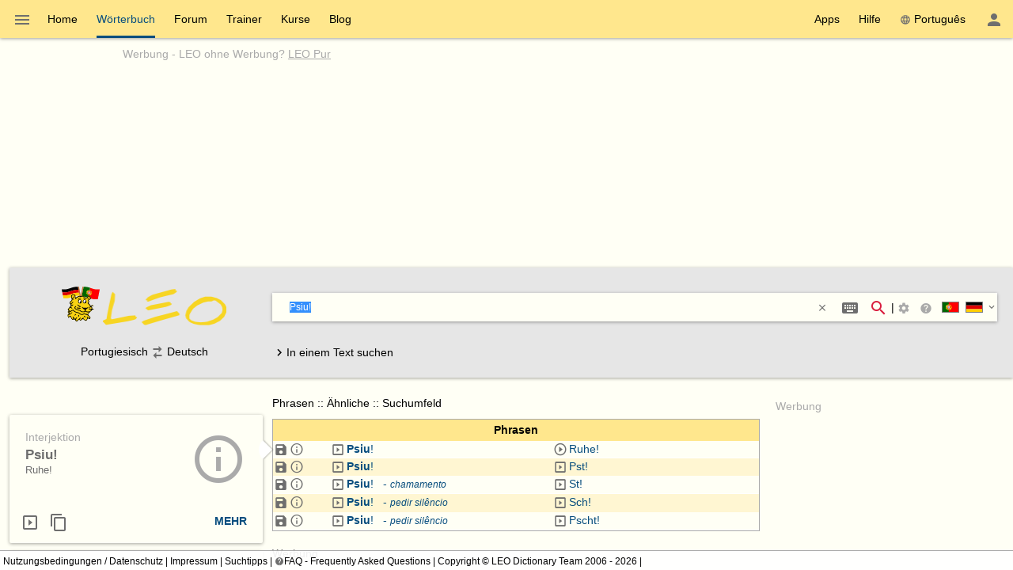

--- FILE ---
content_type: text/html; charset=utf-8
request_url: https://dict.leo.org/portugiesisch-deutsch/Psiu%21
body_size: 14957
content:
<!DOCTYPE html>
<html lang="de" data-dz-lp="ptde"><head itemscope="itemscope" itemtype="http://schema.org/WebSite"><meta http-equiv="content-type" content="text/html; charset=UTF-8"/><meta http-equiv="X-UA-Compatible" content="IE=edge"/><meta name="viewport" content="width=device-width, minimum-scale=0.1"/><!--BegSKeywords--><meta name="keywords" content="LEO, Alemão, Deutsch, Português, Portugiesisch, Dicionário, Wörterbuch"/><!--EndSKeywords--><meta name="description" content="Lernen Sie die Übersetzung für 'Psiu!' in LEOs ­Portugiesisch ⇔ Deutsch­ Wörterbuch. Mit Flexionstabellen der verschiedenen Fälle und Zeiten ✓ Aussprache und relevante Diskussionen ✓ Kostenloser Vokabeltrainer ✓"/><meta name="application-name" content="Portugiesisch ⇔ Deutsch  - leo.org"/><meta name="google" content="notranslate"/><meta itemprop="name" content="LEO.org"/><meta name="apple-itunes-app" content="app-id=396838427"/><meta name="format-detection" content="telephone=no"/><script type="module" src="/js/dist/ionic-6.7.5/ionic.esm.js"></script><script nomodule="nomodule" src="/js/dist/ionic-6.7.5/ionic.js"></script><link rel="apple-touch-icon" href="/img/favicons/ptde-180.png"/><link rel="icon" type="image/png" sizes="32x32" href="/img/favicons/ptde-32.png"/><link rel="icon" type="image/png" sizes="16x16" href="/img/favicons/ptde-16.png"/><link rel="manifest" href="/img/favicons/ptde-manifest.webmanifest"/><link rel="mask-icon" href="/img/favicons/ptde-safari-pinned-tab.svg" color="#074d7e"/><meta name="msapplication-config" content="/img/favicons/ptde-browserconfig.xml"/><meta name="theme-color" content="#ffffff"/><link rel="search" type="application/opensearchdescription+xml" href="/pages/helpers/shared/searches/opensearch_ptde_de.xml" title="LEO Por-Deu"/><link rel="alternate" hreflang="pt" href="https://dict.leo.org/alemão-português/Psiu%21"/><link rel="alternate" hreflang="de" href="https://dict.leo.org/portugiesisch-deutsch/Psiu%21"/><link rel="canonical" href="https://dict.leo.org/portugiesisch-deutsch/Psiu%21"/><script type="text/javascript">
			window.dzConfigure = window.dzConfigure || [];
			window.dzConfigure.push(function(Conf) {
				'use strict';
				Conf.lp = "ptde";
				Conf.lang = "de";
				Conf.path = "/dict/";
				// We need this for the wkal (and maybe other things)
				Conf.www = "www.leo.org";
				Conf.scope = "";

				
						Conf.logedon = false;
					

				Conf.adfree = false;
				Conf.loadcookiepro = false;
				Conf.webappapp = true;
				Conf.app = false;
				Conf.size = "desktop";
				
			});

			var logedon = false;

			

			window.dzUseModernJS = true;
		</script><script type="text/javascript" nomodule="nomodule">
			window.dzUseModernJS = false;

			</script><script type="application/ld+json">
			{
				"@context": "https://schema.org",
				"@type": "Organization",
				"url": "https://www.leo.org",
				"logo": "https://dict.leo.org/img/svg/leo.svg"
			}
    </script><script>
			window.dzConfigure = window.dzConfigure || []; 
			window.dzConfigure.push(function(Conf) {
				Conf.bidheadSiteArea = 'WB-PT';
			});
		</script><link href="/js/dist/modern/dict.webpack.critical-1ad51bc5.css" rel="stylesheet"/><noscript><link href="/js/dist/modern/dict.webpack-b7ecceec.css" rel="stylesheet" type="text/css"/><link href="/dict/noscript.php" rel="stylesheet" type="text/css"/><link rel="stylesheet" type="text/css" href="/css/no-js.css"/></noscript><script id="js-loader-2" type="text/javascript">
//<![CDATA[
(function() {
var RWURL = function(u) { return u; }
function w(u) { document['w'+'rite']('<s'+'cript type="text/javascript" sr'+'c="'+u+'"><'+'/s'+'cript>'); }
if (window.dzUseModernJS) w(RWURL('/js/dist/modern/dict.webpack-8d23a2a3.js'));
else w(RWURL('/js/dist/compat/dict.webpack-e74e342d.js'));
})();
//]]></script><title>Psiu! - LEO: Übersetzung im Portugiesisch ⇔ Deutsch Wörterbuch</title></head><body itemtype="http://schema.org/SearchResultsPage" itemscope="itemscope" translate="no" style="display: block !important"><div class="dz-app"><div class="dz-page"><div data-dz-ui="main-grid"><header><nav class="bs-1 bg-darkyellow"><ul itemprop="significantLinks" class="tab-header d-ib" role="menu"><li class="tab-item-title" data-dz-area="menu" role="menuitem" aria-haspopup="true" aria-label="Wörterbuch wechseln"><span id="switchLpMenuButton" class="d-ib"><i role="img" title="Wörterbuch wechseln" class="icon noselect icon_menu icon_size_24 ion-icon ion-color-fourthly p-h is-clickable"> </i></span></li><li title="" class=" tab-item-title " role="menuitem"><div class="tab-item-title-content "><a class="ib" href="https://www.leo.org/portugiesisch-deutsch/">Home</a></div><div class="tab-item-title-bar"> 
			 </div></li><li title="" class=" tab-item-title " role="menuitem" aria-selected="true"><div class="tab-item-title-content "><a class="ib" href="/portugiesisch-deutsch/"><h1>Wörterbuch</h1></a></div><div class="tab-item-title-bar"> 
			 </div></li><li title="" class=" tab-item-title " role="menuitem"><div class="tab-item-title-content "><a class="ib" href="/forum/index.php?lp=ptde&amp;lang=de">Forum</a></div><div class="tab-item-title-bar"> 
			 </div></li><li title="" class=" tab-item-title " role="menuitem"><div class="tab-item-title-content "><a class="ib" href="/trainer/index.php?lp=ptde&amp;lang=de">Trainer</a></div><div class="tab-item-title-bar"> 
			 </div></li><li title="" class=" tab-item-title " role="menuitem"><div class="tab-item-title-content "><a class="ib" href="/content/index.php?lp=ptde&amp;lang=de">Kurse</a></div><div class="tab-item-title-bar"> 
			 </div></li><li title="" class=" tab-item-title " role="menuitem"><div class="tab-item-title-content "><a class="d-ib" href="https://blog.leo.org">Blog</a></div><div class="tab-item-title-bar"> 
			 </div></li></ul><ul class="fl-right d-ib tab-header" role="menu"><li title="" class=" tab-item-title " role="menuitem"><div class="tab-item-title-content "><div class="d-ib"><span id="toolbarsDropdownMenuButton">Apps</span></div></div><div class="tab-item-title-bar"> 
			 </div></li><li title="" class=" tab-item-title " role="menuitem"><div class="tab-item-title-content "><div class="d-ib"><span id="helpDropdownMenuButton">Hilfe</span></div></div><div class="tab-item-title-bar"> 
			 </div></li><li title="" class=" tab-item-title " role="menuitem"><div class="tab-item-title-content "><a id="switchLang" data-dz-attr="selectdict" data-dz-ui="switchlang" class="d-ib" data-dz-rel-switchto="pt" href=""><i role="img" title="web" class="icon noselect icon_web icon_size_ ion-icon ion-color-fourthly m-right"> </i>Português</a></div><div class="tab-item-title-bar"> 
			 </div></li><li title="" class=" tab-item-title " role="menuitem" aria-label="Login / Mein LEO"><div class="tab-item-title-content "><span id="userProfileMenuButton" data-dz-role="loginComponent" class="pos-r"><dzu-account-icon> </dzu-account-icon></span></div><div class="tab-item-title-bar"> 
			 </div></li></ul></nav><div id="topBranding" class="ta-c darkgray"><h5 class="ta-l gray"><a title="Werbung auf leo.org" href="/pages/advertise/ptdeadvertising_de.html">Werbung</a> - <a href="/myleo/subscription?lp=ptde&amp;lang=de">LEO ohne Werbung? <span class="td-u">LEO Pur</span></a></h5><div class="m-v-small" id="adv-banner"><div class="banner-big"><div data-leo-slot-manager="bidheadbanner"><script>leoBidhead.setActive("banner", true);</script></div></div> </div><div data-dz-ui="donateOrDeactivateAdBlock" class="ui-helper-hidden"><div class="ta-c p-h tf1 d-g ai-c jc-sa" style="grid-template-columns: repeat(2, max-content) min-content; grid-column-gap: 20px; height: 100%;"><img src="/img/svg/leo-detailed.svg" width="64" height="64" alt="LEO" title="LEO"/><div><p>Sie scheinen einen AdBlocker zu verwenden.</p><p>Wollen Sie LEO unterstützen?</p><p>Dann deaktivieren Sie AdBlock für LEO, spenden Sie oder nutzen Sie LEO Pur!</p></div><div><button class="button button-flat donateButton" type="button">Spenden</button><div role="button" class="button button-raised  ion-color-success"><a href="/myleo/subscription" onclick="">LEO Pur</a></div></div></div></div></div><dzu-modal-page id="donate-modal" close-button="true"><div class="p-large" id="donate"><h3 class="f2">Liebe Nutzerin, lieber Nutzer,</h3><div class="tf2" id="donate-add">mit Ihrer Spende leisten Sie einen Beitrag zum Erhalt und zur Weiterentwicklung unseres Angebotes, das wir mit viel Enthusiasmus und Hingabe pflegen.</div><div class="tf2" id="donate-support">Vielen Dank, dass Sie unser Angebot durch eine Spende unterstützen wollen!</div><div class="m-top-large tf2"><h4 class="f3">Spende per Überweisung</h4>
					LEO GmbH<br/>
					Mühlweg 2b<br/>
					82054 Sauerlach<br/><br/>
					IBAN: DE41 7019 0000 0000 2930 32<br/>
					BIC: GENODEF1M01
				</div><div class="m-top-large tf2"><h4 class="f3">Spende über Paypal</h4><form action="https://www.paypal.com/cgi-bin/webscr" method="post" target="_blank" style="height: auto"><input type="hidden" name="cmd" value="_s-xclick"/><input type="hidden" name="hosted_button_id" value="V9PSZDQPMH7BY"/><input type="image" name="submit" alt="Jetzt einfach, schnell und sicher online bezahlen – mit PayPal." src="/img/paypal/de_DE/btn_donate_LG.gif"/></form></div><div class="m-top-large tf2">Hinweis: Spenden an die LEO GmbH sind leider nicht steuerlich abzugsfähig.</div></div></dzu-modal-page><div id="searchBar" class="bg-lightgray" data-dz-ui="dictsearch"><form name="searchForm" data-dz-area="dictsearch:form" role="search" action="/portugiesisch-deutsch/"><div class="ta-c"><a href="https://www.leo.org/portugiesisch-deutsch/"><img width="48" height="48" class="va-t p-top" src="/img/svg/leo_ptde.svg" alt="ptde"/><img width="160" height="60" data-dz-minify="false" alt="LEO" src="/img/leo/160x60/schriftzug.png" class="p-left" title="Zur Startseite von LEO"/></a></div><div data-dz-attr="selectdict"><div class="bg-white bs-1 m-bottom"><div data-dz-area="ql-container" class="d-fl ai-c bg-white widget-search"><input type="search" autofocus="autofocus" name="search" value="" id="search-field" data-dz-area="dictsearch:input" autocorrect="off" autocapitalize="off" spellcheck="false" autocomplete="off" class="" aria-autocomplete="list" aria-haspopup="true" tabindex="1" accesskey="q" placeholder="Im Wörterbuch suchen" title="Im Wörterbuch suchen"/><button class="button button-flat m-right" type="reset" style="background: transparent; vertical-align: inherit;" data-dz-area="dictsearch:reset" title="Text löschen"><i role="img" title="&gt;&lt;" class="icon noselect icon_close icon_size_14 ion-icon ion-color-fourthly is-clickable"> </i></button><button title="Sonderzeichen/Eingabehelfer (Shift + Alt + E)" aria-label="Sonderzeichen/Eingabehelfer (Shift + Alt + E)" class="button button-flat button-round m-right" data-dz-ui="assistbutton" data-dz-button-role="assistbutton" type="button"><i role="img" title="Sonderzeichen/Eingabehelfer (Shift + Alt + E)" class="icon noselect icon_keyboard icon_size_24 ion-icon ion-color-fourthly "> </i></button><button title="Suche starten" aria-label="Suche starten" id="searchFieldSubmit" class="button button-flat button-round" type="submit"><i role="img" title="Suche starten" class="icon noselect icon_magnify icon_size_24 ion-icon ion-color-action "> </i></button>|<div class="d-ib p is-clickable" aria-label="Suchoptionen"><span id="searchOptionsPanelIcon"><i role="img" title="Suchoptionen" class="icon noselect icon_settings icon_size_16 gray "> </i></span></div><ion-popover trigger="searchOptionsPanelIcon"><div data-dz-role="" title="" id="dictsearchOptionsPanel" class="dz-menu  menu-active"><div class="menu-content-section " title=""><section class="p-h-large tf0" data-dz-area="dictsearch:sideSelector"><h1 class="tf-bold">Suchrichtung</h1><div data-dz-titlesearchside="both" class="darkgray fs-i">Übersetzung in beide Richtungen aktiviert</div><div data-dz-titlesearchside="left" class="darkgray fs-i d-n">Übersetzung von Portugiesisch nach Deutschist aktiviert.</div><div data-dz-titlesearchside="right" class="darkgray fs-i d-n">Übersetzung von Deutsch nach Portugiesischist aktiviert.</div><div class="d-fl ai-c"><div class="d-fl ai-c is-clickable"><div class="d-ib pos-r noselect bd m-right va-m" data-dz-ui="flag" data-dz-ui-flagsize="22" title="Portugiesisch" data-dz-ui-flaglang="pt"><div class="pos-a"> </div><img class="pos-a " width="22" title="Portugiesisch" alt="pt" src="/img/svg/flag_pt.svg"/></div><h1>Portugiesisch</h1></div><i class="icon noselect icon_searchside_both icon_size_24 is-clickable darkgray" role="img " data-dz-ui-role="imgsearchside" title="Übersetzung in beide Richtungen aktiviert"> </i><input type="hidden" name="side" value="both"/><div class="d-fl ai-c is-clickable"><h1>Deutsch</h1><div class="d-ib pos-r noselect bd m-left va-m" data-dz-ui="flag" data-dz-ui-flagsize="22" title="Deutsch" data-dz-ui-flaglang="de"><div class="pos-a"> </div><img class="pos-a " width="22" title="Deutsch" alt="de" src="/img/svg/flag_de.svg"/></div></div></div></section><section class="p-h-large tf0"><h1 class="tf-bold">Bevorzugter Wortschatz</h1><div><label><input type="radio" name="order" value="basic" checked="checked" class="m-right-medium"/>Grundwortschatz</label></div><div><label><input type="radio" name="order" value="expert" class="m-right-medium"/>Fachwortschatz</label></div></section><section class="p-h-large tf0"><h1 class="tf-bold">Bei einer Mehrwortsuche</h1><div><label><input type="radio" name="partial" value="hide" class="m-right-medium"/><b>alle</b> Suchwörter müssen vorkommen</label></div><div><label><input type="radio" name="partial" value="show" checked="checked" class="m-right-medium"/><b>mindestens ein</b> Suchwort muss vorkommen</label></div></section></div></div></ion-popover><div role="button" title="Suchtipps" aria-label="Suchtipps" class="button button-flat button-minimal button-round"><a href="/pages/help/ptde/searchTips_de.html" aria-label="Suchtipps" onclick=""><i role="img" title="Suchtipps" class="icon noselect icon_help-circle icon_size_16 gray "> </i></a></div><div id="searchbarSwitchdictButton" data-dz-role="searchbar-switchdict"><div><div class="d-ib pos-r noselect va-m m-h bd" data-dz-ui="flag" data-dz-ui-flagsize="22" title="Portugiesisch" data-dz-ui-flaglang="pt"><div class="pos-a"> </div><img class="pos-a " width="22" title="Portugiesisch" alt="pt" src="/img/svg/flag_pt.svg"/></div><div class="d-ib pos-r noselect va-m m-h bd" data-dz-ui="flag" data-dz-ui-flagsize="22" title="Deutsch" data-dz-ui-flaglang="de"><div class="pos-a"> </div><img class="pos-a " width="22" title="Deutsch" alt="de" src="/img/svg/flag_de.svg"/></div><i role="img" title="▼" class="icon noselect icon_chevron-down icon_size_14 ion-icon ion-color-fourthly is-clickable"> </i></div></div><ion-popover trigger="searchbarSwitchdictButton"><div data-dz-role="" title="" id="searchbarSwitchdict" class="dz-menu "><div class="menu-content-section " title=""><ul><li class="menu-item p-h-medium" data-dz-lp="ende"><a data-dz-ui="moredictionaries:switchdict" class="c-link p-v-medium" href="/englisch-deutsch/" data-dz-rel-langpair="ende"><div class="d-ib pos-r noselect va-m m-h bd" data-dz-ui="flag" data-dz-ui-flagsize="22" title="Englisch" data-dz-ui-flaglang="en"><div class="pos-a"> </div><img class="pos-a " width="22" title="Englisch" alt="en" src="/img/svg/flag_en.svg"/></div><div class="d-ib pos-r noselect va-m m-h bd" data-dz-ui="flag" data-dz-ui-flagsize="22" title="Deutsch" data-dz-ui-flaglang="de"><div class="pos-a"> </div><img class="pos-a " width="22" title="Deutsch" alt="de" src="/img/svg/flag_de.svg"/></div>Englisch ⇔ Deutsch</a></li><li class="menu-item p-h-medium" data-dz-lp="frde"><a data-dz-ui="moredictionaries:switchdict" class="c-link p-v-medium" href="/französisch-deutsch/" data-dz-rel-langpair="frde"><div class="d-ib pos-r noselect va-m m-h bd" data-dz-ui="flag" data-dz-ui-flagsize="22" title="Französisch" data-dz-ui-flaglang="fr"><div class="pos-a"> </div><img class="pos-a " width="22" title="Französisch" alt="fr" src="/img/svg/flag_fr.svg"/></div><div class="d-ib pos-r noselect va-m m-h bd" data-dz-ui="flag" data-dz-ui-flagsize="22" title="Deutsch" data-dz-ui-flaglang="de"><div class="pos-a"> </div><img class="pos-a " width="22" title="Deutsch" alt="de" src="/img/svg/flag_de.svg"/></div>Französisch ⇔ Deutsch</a></li><li class="menu-item p-h-medium" data-dz-lp="esde"><a data-dz-ui="moredictionaries:switchdict" class="c-link p-v-medium" href="/spanisch-deutsch/" data-dz-rel-langpair="esde"><div class="d-ib pos-r noselect va-m m-h bd" data-dz-ui="flag" data-dz-ui-flagsize="22" title="Spanisch" data-dz-ui-flaglang="es"><div class="pos-a"> </div><img class="pos-a " width="22" title="Spanisch" alt="es" src="/img/svg/flag_es.svg"/></div><div class="d-ib pos-r noselect va-m m-h bd" data-dz-ui="flag" data-dz-ui-flagsize="22" title="Deutsch" data-dz-ui-flaglang="de"><div class="pos-a"> </div><img class="pos-a " width="22" title="Deutsch" alt="de" src="/img/svg/flag_de.svg"/></div>Spanisch ⇔ Deutsch</a></li><li class="menu-item p-h-medium" data-dz-lp="itde"><a data-dz-ui="moredictionaries:switchdict" class="c-link p-v-medium" href="/italienisch-deutsch/" data-dz-rel-langpair="itde"><div class="d-ib pos-r noselect va-m m-h bd" data-dz-ui="flag" data-dz-ui-flagsize="22" title="Italienisch" data-dz-ui-flaglang="it"><div class="pos-a"> </div><img class="pos-a " width="22" title="Italienisch" alt="it" src="/img/svg/flag_it.svg"/></div><div class="d-ib pos-r noselect va-m m-h bd" data-dz-ui="flag" data-dz-ui-flagsize="22" title="Deutsch" data-dz-ui-flaglang="de"><div class="pos-a"> </div><img class="pos-a " width="22" title="Deutsch" alt="de" src="/img/svg/flag_de.svg"/></div>Italienisch ⇔ Deutsch</a></li><li class="menu-item p-h-medium" data-dz-lp="chde"><a data-dz-ui="moredictionaries:switchdict" class="c-link p-v-medium" href="/chinesisch-deutsch/" data-dz-rel-langpair="chde"><div class="d-ib pos-r noselect va-m m-h bd" data-dz-ui="flag" data-dz-ui-flagsize="22" title="Chinesisch" data-dz-ui-flaglang="zh"><div class="pos-a"> </div><img class="pos-a " width="22" title="Chinesisch" alt="zh" src="/img/svg/flag_zh.svg"/></div><div class="d-ib pos-r noselect va-m m-h bd" data-dz-ui="flag" data-dz-ui-flagsize="22" title="Deutsch" data-dz-ui-flaglang="de"><div class="pos-a"> </div><img class="pos-a " width="22" title="Deutsch" alt="de" src="/img/svg/flag_de.svg"/></div>Chinesisch ⇔ Deutsch</a></li><li class="menu-item p-h-medium" data-dz-lp="rude"><a data-dz-ui="moredictionaries:switchdict" class="c-link p-v-medium" href="/russisch-deutsch/" data-dz-rel-langpair="rude"><div class="d-ib pos-r noselect va-m m-h bd" data-dz-ui="flag" data-dz-ui-flagsize="22" title="Russisch" data-dz-ui-flaglang="ru"><div class="pos-a"> </div><img class="pos-a " width="22" title="Russisch" alt="ru" src="/img/svg/flag_ru.svg"/></div><div class="d-ib pos-r noselect va-m m-h bd" data-dz-ui="flag" data-dz-ui-flagsize="22" title="Deutsch" data-dz-ui-flaglang="de"><div class="pos-a"> </div><img class="pos-a " width="22" title="Deutsch" alt="de" src="/img/svg/flag_de.svg"/></div>Russisch ⇔ Deutsch</a></li><li class="menu-item p-h-medium" data-dz-lp="ptde"><a data-dz-ui="moredictionaries:switchdict" class="c-link p-v-medium" href="/portugiesisch-deutsch/" data-dz-rel-langpair="ptde"><div class="d-ib pos-r noselect va-m m-h bd" data-dz-ui="flag" data-dz-ui-flagsize="22" title="Portugiesisch" data-dz-ui-flaglang="pt"><div class="pos-a"> </div><img class="pos-a " width="22" title="Portugiesisch" alt="pt" src="/img/svg/flag_pt.svg"/></div><div class="d-ib pos-r noselect va-m m-h bd" data-dz-ui="flag" data-dz-ui-flagsize="22" title="Deutsch" data-dz-ui-flaglang="de"><div class="pos-a"> </div><img class="pos-a " width="22" title="Deutsch" alt="de" src="/img/svg/flag_de.svg"/></div>Portugiesisch ⇔ Deutsch</a></li><li class="menu-item p-h-medium" data-dz-lp="plde"><a data-dz-ui="moredictionaries:switchdict" class="c-link p-v-medium" href="/polnisch-deutsch/" data-dz-rel-langpair="plde"><div class="d-ib pos-r noselect va-m m-h bd" data-dz-ui="flag" data-dz-ui-flagsize="22" title="Polnisch" data-dz-ui-flaglang="pl"><div class="pos-a"> </div><img class="pos-a " width="22" title="Polnisch" alt="pl" src="/img/svg/flag_pl.svg"/></div><div class="d-ib pos-r noselect va-m m-h bd" data-dz-ui="flag" data-dz-ui-flagsize="22" title="Deutsch" data-dz-ui-flaglang="de"><div class="pos-a"> </div><img class="pos-a " width="22" title="Deutsch" alt="de" src="/img/svg/flag_de.svg"/></div>Polnisch ⇔ Deutsch</a></li><li class="menu-item p-h-medium" data-dz-lp="enes"><a data-dz-ui="moredictionaries:switchdict" class="c-link p-v-medium" href="/spanish-english/" data-dz-rel-langpair="enes"><div class="d-ib pos-r noselect va-m m-h bd" data-dz-ui="flag" data-dz-ui-flagsize="22" title="Englisch" data-dz-ui-flaglang="en"><div class="pos-a"> </div><img class="pos-a " width="22" title="Englisch" alt="en" src="/img/svg/flag_en.svg"/></div><div class="d-ib pos-r noselect va-m m-h bd" data-dz-ui="flag" data-dz-ui-flagsize="22" title="Spanisch" data-dz-ui-flaglang="es"><div class="pos-a"> </div><img class="pos-a " width="22" title="Spanisch" alt="es" src="/img/svg/flag_es.svg"/></div>Englisch ⇔ Spanisch</a></li><li class="menu-item p-h-medium" data-dz-lp="enfr"><a data-dz-ui="moredictionaries:switchdict" class="c-link p-v-medium" href="/french-english/" data-dz-rel-langpair="enfr"><div class="d-ib pos-r noselect va-m m-h bd" data-dz-ui="flag" data-dz-ui-flagsize="22" title="Englisch" data-dz-ui-flaglang="en"><div class="pos-a"> </div><img class="pos-a " width="22" title="Englisch" alt="en" src="/img/svg/flag_en.svg"/></div><div class="d-ib pos-r noselect va-m m-h bd" data-dz-ui="flag" data-dz-ui-flagsize="22" title="Französisch" data-dz-ui-flaglang="fr"><div class="pos-a"> </div><img class="pos-a " width="22" title="Französisch" alt="fr" src="/img/svg/flag_fr.svg"/></div>Englisch ⇔ Französisch</a></li><li class="menu-item p-h-medium" data-dz-lp="enru"><a data-dz-ui="moredictionaries:switchdict" class="c-link p-v-medium" href="/russian-english/" data-dz-rel-langpair="enru"><div class="d-ib pos-r noselect va-m m-h bd" data-dz-ui="flag" data-dz-ui-flagsize="22" title="Englisch" data-dz-ui-flaglang="en"><div class="pos-a"> </div><img class="pos-a " width="22" title="Englisch" alt="en" src="/img/svg/flag_en.svg"/></div><div class="d-ib pos-r noselect va-m m-h bd" data-dz-ui="flag" data-dz-ui-flagsize="22" title="Russisch" data-dz-ui-flaglang="ru"><div class="pos-a"> </div><img class="pos-a " width="22" title="Russisch" alt="ru" src="/img/svg/flag_ru.svg"/></div>Englisch ⇔ Russisch</a></li><li class="menu-item p-h-medium" data-dz-lp="espt"><a data-dz-ui="moredictionaries:switchdict" class="c-link p-v-medium" href="/portugués-español/" data-dz-rel-langpair="espt"><div class="d-ib pos-r noselect va-m m-h bd" data-dz-ui="flag" data-dz-ui-flagsize="22" title="Spanisch" data-dz-ui-flaglang="es"><div class="pos-a"> </div><img class="pos-a " width="22" title="Spanisch" alt="es" src="/img/svg/flag_es.svg"/></div><div class="d-ib pos-r noselect va-m m-h bd" data-dz-ui="flag" data-dz-ui-flagsize="22" title="Portugiesisch" data-dz-ui-flaglang="pt"><div class="pos-a"> </div><img class="pos-a " width="22" title="Portugiesisch" alt="pt" src="/img/svg/flag_pt.svg"/></div>Spanisch ⇔ Portugiesisch</a></li></ul></div></div></ion-popover></div><div class="textSearch ui-helper-hidden"><div id="textSearchField" data-dz-area="dictsearch:textInput">Geben Sie hier Ihren kompletten Text ein und klicken Sie dann auf ein Wort.</div></div></div></div><div class="ta-c" data-dz-area="dictsearch:sideSelector">Portugiesisch<i class="icon noselect icon_searchside_both icon_size_24 is-clickable darkgray" role="img " data-dz-ui-role="imgsearchside" title="Übersetzung in beide Richtungen aktiviert"> </i><input type="hidden" name="side" value="both"/>Deutsch</div><div class="d-fl jc-sb ai-c"><div id="switchSearchMode" data-dz-area="dictsearch:switchMode"><i class="icon noselect icon_chevron-right icon_size_18 icon" role="img "> </i><span class="va-m">In einem Text suchen</span><span class="va-m ui-helper-hidden">Einzelnes Wort suchen</span></div></div></form></div></header><main itemprop="mainContentOfPage" id="mainContent"><div id="secondColumn" class="l-dict-content-second p-bottom-large" role="complementary"><div class="pos-r"><a class="d-ib va-t" href="/forum/index.php?lp=ptde&amp;lang=de"><div class="card bs-1 wgt wgt-fixedsize card-leo card-hover" title="Forum"><div class="card-leo-content"><picture><source srcset="/media/wordimage/150x150/Dollarphotoclub_53561224.jpg" media="(max-width: 1169.9px)"/><source srcset="/media/wordimage/72x72/Dollarphotoclub_53561224.jpg" media="(min-width: 1170px)"/><img src="/media/wordimage/150x150/Dollarphotoclub_53561224.jpg" width="150" height="150" alt="Forum"/></picture><div class="card-leo-title">Forum</div><div class="card-leo-content-more">Noch Fragen? In unseren Foren helfen Nutzer sich gegenseitig.</div></div></div></a><div data-dz-ui="copyright-leo-card"><a href="/pages/about/copyright.php?img=Dollarphotoclub_53561224.jpg">©</a></div></div><div class="pos-r"><a class="d-ib va-t" href="/trainer/index.php?lp=ptde&amp;lang=de"><div class="card bs-1 wgt wgt-fixedsize card-leo card-hover" title="Vokabeltrainer"><div class="card-leo-content"><picture><source srcset="/media/wordimage/150x150/Dollarphotoclub_93174352.jpg" media="(max-width: 1169.9px)"/><source srcset="/media/wordimage/72x72/Dollarphotoclub_93174352.jpg" media="(min-width: 1170px)"/><img src="/media/wordimage/150x150/Dollarphotoclub_93174352.jpg" width="150" height="150" alt="Vokabeltrainer"/></picture><div class="card-leo-title">Vokabeltrainer</div><div class="card-leo-content-more">Frischen Sie Ihre Vokabelkenntnisse mit unserem kostenlosen Trainer auf.</div></div></div></a><div data-dz-ui="copyright-leo-card"><a href="/pages/about/copyright.php?img=Dollarphotoclub_93174352.jpg">©</a></div></div><div class="pos-r"><a class="d-ib va-t" href="/content/index.php?lp=ptde&amp;lang=de"><div class="card bs-1 wgt wgt-fixedsize card-leo card-hover" title="Sprachkurse"><div class="card-leo-content"><picture><source srcset="/media/wordimage/150x150/Dollarphotoclub_82037713.jpg" media="(max-width: 1169.9px)"/><source srcset="/media/wordimage/72x72/Dollarphotoclub_82037713.jpg" media="(min-width: 1170px)"/><img src="/media/wordimage/150x150/Dollarphotoclub_82037713.jpg" width="150" height="150" alt="Sprachkurse"/></picture><div class="card-leo-title">Sprachkurse</div><div class="card-leo-content-more">Lernen Sie eine neue Sprache - mit LEO ganz leicht!</div></div></div></a><div data-dz-ui="copyright-leo-card"><a href="/pages/about/copyright.php?img=Dollarphotoclub_82037713.jpg">©</a></div></div><div class="pos-r"><a class="d-ib va-t" href="/grammatik/deutsch/grammar.xml?lang=de"><div class="card bs-1 wgt wgt-fixedsize card-leo card-hover" title="Grammatik"><div class="card-leo-content"><picture><source srcset="/media/wordimage/150x150/AdobeStock_46776646.jpeg" media="(max-width: 1169.9px)"/><source srcset="/media/wordimage/72x72/AdobeStock_46776646.jpeg" media="(min-width: 1170px)"/><img src="/media/wordimage/150x150/AdobeStock_46776646.jpeg" width="150" height="150" alt="Grammatik"/></picture><div class="card-leo-title">Grammatik</div><div class="card-leo-content-more">Vertiefen Sie sich in die deutsche Grammatik von LEO - mit tausenden Beispielen!</div></div></div></a></div><div class="card bs-1 wgt wgt-fixedsize card-leo m-bottom-large" title="Beliebte Suchbegriffe"><div class="card-leo-content"><h3 class="fw-b p-bottom-medium">Beliebte Suchbegriffe</h3><div class="d-fl-w"><a class="c-link m-right-medium m-bottom-medium" href="/portugiesisch-deutsch/portugiesisch" title="931­ mal in den letzten 7 Tagen gesucht">portugiesisch</a><a class="c-link m-right-medium m-bottom-medium" href="/portugiesisch-deutsch/werden" title="241­ mal in den letzten 7 Tagen gesucht">werden</a><a class="c-link m-right-medium m-bottom-medium" href="/portugiesisch-deutsch/sein" title="212­ mal in den letzten 7 Tagen gesucht">sein</a><a class="c-link m-right-medium m-bottom-medium" href="/portugiesisch-deutsch/gehen" title="192­ mal in den letzten 7 Tagen gesucht">gehen</a><a class="c-link m-right-medium m-bottom-medium" href="/portugiesisch-deutsch/halten" title="176­ mal in den letzten 7 Tagen gesucht">halten</a><a class="c-link m-right-medium m-bottom-medium" href="/portugiesisch-deutsch/haben" title="170­ mal in den letzten 7 Tagen gesucht">haben</a><a class="c-link m-right-medium m-bottom-medium" href="/portugiesisch-deutsch/bekommen" title="165­ mal in den letzten 7 Tagen gesucht">bekommen</a><a class="c-link m-right-medium m-bottom-medium" href="/portugiesisch-deutsch/Verhalten" title="165­ mal in den letzten 7 Tagen gesucht">Verhalten</a> </div><div role="button" class="button button-flat  ion-color-primary"><a href="/dict/ptde/top_de.html" onclick="">Alle Begriffe</a></div></div></div></div><div id="centerColumn" class="l-dict-content-main" translate="no"><div data-dz-ui="goto-mobile" class="d-n"><div title="" class="alert m-bottom-large  bg-darkgray"><div><i role="img" title="i" class="icon noselect icon_information icon_size_24 white "> </i></div><div><a href="/dict/mobile.php" data-dz-ui="switchmobile">Zur mobilen Version wechseln</a></div><div class="is-clickable tf-right" data-dz-role="close" onclick="$(this.parentNode).fadeOut();" title="close"><i role="img" title="close" class="icon noselect icon_close icon_size_24 white "> </i></div></div></div><!--[if (gte IE 8) &(lte IE 9)]><div id="browser-support-partly" class=""><div title="" class="alert section  bg-yellow "><div><i role="img" title="i" class="icon noselect icon_alert icon_size_24 ion-icon ion-color-fourthly "> </i></div><div><p>Bitte aktualisieren Sie Ihren Browser.<br/>
				Ihr Browser ist veraltet, daher kann es zu Einschränkungen in der Funktionalität kommen.</p><p><small>Die reine Wörterbuchsuche wird im InternetExplorer in Version 8 und 9 noch unterstützt (ohne Gewähr auf funktionierende Zusatzdienste wie Aussprache, Flexionstabellen etc.). Siehe dazu auch die offizielle Ankündigung durch ­ <a href="https://www.microsoft.com/en-us/WindowsForBusiness/End-of-IE-support">Microsoft</a> zum Support-Ende der verschiedenen InternetExplorer-Versionen.</small></p></div></div></div><![endif]--><!--[if lte IE 7]><div id="browser-support-none" class=""><div title="" class="alert section  bg-red "><div><i role="img" title="i" class="icon noselect icon_alert-octagon icon_size_24 white "> </i></div><div>Bitte aktualisieren Sie Ihren Browser - Ihr Browser wird nicht mehr unterstützt.</div></div></div><![endif]--><noscript><div title="" class="alert m-bottom-medium  bg-blue "><div><i role="img" title="i" class="icon noselect icon_information icon_size_24 ion-icon ion-color-fourthly "> </i></div><div>Aktivieren Sie JavaScript für mehr Features und höhere Geschwindigkeit beim Abfragen.</div></div></noscript><div data-dz-search="result" role="main" aria-relevant="additions" aria-live="assertive" aria-atomic="true" aria-label="Search results" data-leo-search-term="Psiu!" data-leo-search-side="both"><header itemprop="breadcrumb" class="breadcrumb m-bottom-medium" role="navigation" tabindex="2"><a href="#section-phrase">Phrasen</a><span>::</span><a href="#sim">Ähnliche</a><span>::</span><a href="#ffsyn">Suchumfeld</a><span>::</span> </header><div class="section wgt c-link" data-dz-role="section" role="article" aria-atomic="true" data-dz-name="phrase" aria-label="Suchergebnisse in der Kategorie Phrasen" id="section-phrase"><table class="tblf1 tblf-fullwidth tblf-alternate"><colgroup><col style="width:20px"/><col style="width:32px"/><col style="width:20px"/><col style="width:20px"/><col style="width:auto"/><col style="width:20px"/><col style="width:20px"/><col style="width:auto"/></colgroup><thead><tr><th colspan="8"><h2 class="ta-c tf-bold p-v bg-darkyellow">Phrasen</h2></th></tr></thead><tbody><tr data-dz-ui="dictentry" data-dz-rel-uid="25769884067" data-dz-rel-aiid="Ozc_Pt4r-eY" class="is-clickable"><td><i class="icon noselect icon_content-save icon_size_18  darkgray" role="img " data-dz-ui="dictentry:saveVocab" data-dz-rel-uid="25769884067" title="Speichern im Trainer"> </i></td><td><a aria-label="Mehr Informationen" href="/pages/addinfo/addInfo.php?aiid=Ozc_Pt4r-eY&amp;lp=ptde&amp;lang=de"><i role="img" title="Mehr Informationen" class="icon noselect icon_information-outline icon_size_18 ion-icon ion-color-fourthly "><dz-data data-dz-ui="dictentry:showInfobox" data-dz-rel-aiid="Ozc_Pt4r-eY" data-dz-sprite="false"/> </i></a></td><td class=""/><td class=""><i class="icon noselect icon_play-box-outline icon_size_18  darkgray" role="img button" data-dz-ui="dictentry:playLtecAudio" data-dz-rel-ltec="pt:Psiu!" title="Linguatec: automatische Aussprache anhören"> </i></td><td data-dz-attr="relink" lang="pt"><samp><mark>Psiu</mark>!</samp></td><td class=""/><td class=""><i class="icon noselect icon_play-circle-outline icon_size_18  darkgray" role="img button" data-dz-ui="dictentry:playLeoAudio" data-dz-rel-audio="Jt_-Slg0JbVBzSrj-faEAQ" data-dz-rel-audio-1="Jt_-Slg0JbVBzSrj-faEAQ" title="LEO: Aussprache anhören"> </i></td><td data-dz-attr="relink" lang="de"><samp><a href="/portugiesisch-deutsch/Ruhe">Ruhe</a>!</samp></td></tr><tr data-dz-ui="dictentry" data-dz-rel-uid="25769950722" data-dz-rel-aiid="OwQUdvTXc6Z" class="is-clickable"><td><i class="icon noselect icon_content-save icon_size_18  darkgray" role="img " data-dz-ui="dictentry:saveVocab" data-dz-rel-uid="25769950722" title="Speichern im Trainer"> </i></td><td><a aria-label="Mehr Informationen" href="/pages/addinfo/addInfo.php?aiid=OwQUdvTXc6Z&amp;lp=ptde&amp;lang=de"><i role="img" title="Mehr Informationen" class="icon noselect icon_information-outline icon_size_18 ion-icon ion-color-fourthly "><dz-data data-dz-ui="dictentry:showInfobox" data-dz-rel-aiid="OwQUdvTXc6Z" data-dz-sprite="false"/> </i></a></td><td class=""/><td class=""><i class="icon noselect icon_play-box-outline icon_size_18  darkgray" role="img button" data-dz-ui="dictentry:playLtecAudio" data-dz-rel-ltec="pt:Psiu!" title="Linguatec: automatische Aussprache anhören"> </i></td><td data-dz-attr="relink" lang="pt"><samp><mark>Psiu</mark>!</samp></td><td class=""/><td class=""><i class="icon noselect icon_play-box-outline icon_size_18  darkgray" role="img button" data-dz-ui="dictentry:playLtecAudio" data-dz-rel-ltec="de:Pst!" title="Linguatec: automatische Aussprache anhören"> </i></td><td data-dz-attr="relink" lang="de"><samp>Pst!</samp></td></tr><tr data-dz-ui="dictentry" data-dz-rel-uid="25769909500" data-dz-rel-aiid="EmavunqC3ax" class="is-clickable"><td><i class="icon noselect icon_content-save icon_size_18  darkgray" role="img " data-dz-ui="dictentry:saveVocab" data-dz-rel-uid="25769909500" title="Speichern im Trainer"> </i></td><td><a aria-label="Mehr Informationen" href="/pages/addinfo/addInfo.php?aiid=EmavunqC3ax&amp;lp=ptde&amp;lang=de"><i role="img" title="Mehr Informationen" class="icon noselect icon_information-outline icon_size_18 ion-icon ion-color-fourthly "><dz-data data-dz-ui="dictentry:showInfobox" data-dz-rel-aiid="EmavunqC3ax" data-dz-sprite="false"/> </i></a></td><td class=""/><td class=""><i class="icon noselect icon_play-box-outline icon_size_18  darkgray" role="img button" data-dz-ui="dictentry:playLtecAudio" data-dz-rel-ltec="pt:Psiu!" title="Linguatec: automatische Aussprache anhören"> </i></td><td data-dz-attr="relink" lang="pt"><samp><mark>Psiu</mark>!   - <small><i>chamamento</i></small></samp></td><td class=""/><td class=""><i class="icon noselect icon_play-box-outline icon_size_18  darkgray" role="img button" data-dz-ui="dictentry:playLtecAudio" data-dz-rel-ltec="de:St!" title="Linguatec: automatische Aussprache anhören"> </i></td><td data-dz-attr="relink" lang="de"><samp>St!</samp></td></tr><tr data-dz-ui="dictentry" data-dz-rel-uid="25769950724" data-dz-rel-aiid="BBu3gkdISPN" class="is-clickable"><td><i class="icon noselect icon_content-save icon_size_18  darkgray" role="img " data-dz-ui="dictentry:saveVocab" data-dz-rel-uid="25769950724" title="Speichern im Trainer"> </i></td><td><a aria-label="Mehr Informationen" href="/pages/addinfo/addInfo.php?aiid=BBu3gkdISPN&amp;lp=ptde&amp;lang=de"><i role="img" title="Mehr Informationen" class="icon noselect icon_information-outline icon_size_18 ion-icon ion-color-fourthly "><dz-data data-dz-ui="dictentry:showInfobox" data-dz-rel-aiid="BBu3gkdISPN" data-dz-sprite="false"/> </i></a></td><td class=""/><td class=""><i class="icon noselect icon_play-box-outline icon_size_18  darkgray" role="img button" data-dz-ui="dictentry:playLtecAudio" data-dz-rel-ltec="pt:Psiu!" title="Linguatec: automatische Aussprache anhören"> </i></td><td data-dz-attr="relink" lang="pt"><samp><mark>Psiu</mark>!   - <small><i>pedir silêncio</i></small></samp></td><td class=""/><td class=""><i class="icon noselect icon_play-box-outline icon_size_18  darkgray" role="img button" data-dz-ui="dictentry:playLtecAudio" data-dz-rel-ltec="de:Sch!" title="Linguatec: automatische Aussprache anhören"> </i></td><td data-dz-attr="relink" lang="de"><samp>Sch!</samp></td></tr><tr data-dz-ui="dictentry" data-dz-rel-uid="25769950723" data-dz-rel-aiid="Fln-Z8EgDMa" class="is-clickable"><td><i class="icon noselect icon_content-save icon_size_18  darkgray" role="img " data-dz-ui="dictentry:saveVocab" data-dz-rel-uid="25769950723" title="Speichern im Trainer"> </i></td><td><a aria-label="Mehr Informationen" href="/pages/addinfo/addInfo.php?aiid=Fln-Z8EgDMa&amp;lp=ptde&amp;lang=de"><i role="img" title="Mehr Informationen" class="icon noselect icon_information-outline icon_size_18 ion-icon ion-color-fourthly "><dz-data data-dz-ui="dictentry:showInfobox" data-dz-rel-aiid="Fln-Z8EgDMa" data-dz-sprite="false"/> </i></a></td><td class=""/><td class=""><i class="icon noselect icon_play-box-outline icon_size_18  darkgray" role="img button" data-dz-ui="dictentry:playLtecAudio" data-dz-rel-ltec="pt:Psiu!" title="Linguatec: automatische Aussprache anhören"> </i></td><td data-dz-attr="relink" lang="pt"><samp><mark>Psiu</mark>!   - <small><i>pedir silêncio</i></small></samp></td><td class=""/><td class=""><i class="icon noselect icon_play-box-outline icon_size_18  darkgray" role="img button" data-dz-ui="dictentry:playLtecAudio" data-dz-rel-ltec="de:Pscht!" title="Linguatec: automatische Aussprache anhören"> </i></td><td data-dz-attr="relink" lang="de"><samp>Pscht!</samp></td></tr></tbody></table></div><div class="m-bottom-large" data-dz-ui="adv-drectangle2"><span class="darkgray">Werbung</span><div id="adv-drectangle1"><script>window.leoBidhead.setActive('dRectangle1', true);</script></div></div><div class="section" id="sim"><table class="tf1 tbl-f tblf-fullwidth"><colgroup><col style="width:auto"/><col style="width:auto"/></colgroup><thead><tr><th colspan="2"><h3 class="ta-c tf-bold p-v bg-darkyellow">Orthographisch ähnliche Wörter</h3></th></tr></thead><tbody><tr><td class="va-m p" data-dz-attr="relink"><a class="c-link" href="/portugiesisch-deutsch/pitu">pitu</a>, <a class="c-link" href="/portugiesisch-deutsch/psi">psi</a> </td><td class="va-m p" data-dz-attr="relink"><a class="c-link" href="/portugiesisch-deutsch/Pius">Pius</a>, <a class="c-link" href="/portugiesisch-deutsch/Psi">Psi</a> </td></tr></tbody></table></div><div class="section" id="ffsyn"><table class="tf1 tbl-f tblf-fullwidth"><colgroup><col style="width:auto"/><col style="width:auto"/></colgroup><thead><tr><th colspan="2"><h3 class="ta-c tf-bold p-v bg-darkyellow">Aus dem Umfeld der Suche</h3></th></tr></thead><tbody><tr><td class="va-m p" data-dz-attr="relink"><a class="c-link" href="/portugiesisch-deutsch/Caluda">Caluda</a>, <a class="c-link" href="/portugiesisch-deutsch/Chiu">Chiu</a> </td><td class="va-m p" data-dz-attr="relink"> </td></tr></tbody></table></div><div class="m-bottom-large" data-dz-ui="adv-drectangle2"><span class="darkgray">Werbung</span><div id="adv-drectangle2"><script>window.leoBidhead.setActive('dRectangle2', true);</script></div></div><div class="darkgray fs-i p">Es existiert derzeit keine Diskussion zu Ihrem Suchbegriff in unseren Foren</div><div class="m-v-large"><h4 class="darkgray f1">Weitere Aktionen</h4><div class="d-fl-w jc-sb ai-c"><span data-dz-ui="dict:unsolvedquery:openDialogButton" class="is-clickable" role="button" data-dz-rel-word="Psiu!"><div data-dz-ui="card" title="Mehr erfahren" class="card bs-1 wgt wgt-fixedsize va-t m-bottom"><div class="card-content"><img height="72" width="72" src="/media/wordimage/72x72/Dollarphotoclub_53561224.jpg" class="fl-right m-left m-bottom-medium" data-dz-sprite="false" alt="Mehr erfahren"/><div data-dz-ui="copyright-leo-card-small"><a href="/pages/about/copyright.php?img=Dollarphotoclub_53561224.jpg">©</a></div><div class="fz-115 fw-b m-bottom-medium">Mehr erfahren</div>Noch Fragen? In unseren Foren helfen Nutzer sich gegenseitig.</div><footer class="wgt-footer card-footer" data-dz-area="footer"><button title="Mehr anzeigen" aria-label="Mehr anzeigen" class="button button-flat fl-right m-right button-round" data-dz-button-role="expand" type="button"><i role="img" title="Mehr anzeigen" class="icon noselect icon_chevron-down icon_size_24 ion-icon ion-color-fourthly "> </i></button></footer><div class="card-content-expand" data-dz-area="expand"><!-- --></div></div></span><span data-dz-ui="dict:vocables:openManagerButton" class="is-clickable" role="button"><div data-dz-ui="card" title="Vokabeln sortieren" class="card bs-1 wgt wgt-fixedsize va-t m-bottom"><div class="card-content"><img height="72" width="72" src="/media/wordimage/72x72/Dollarphotoclub_93174352.jpg" class="fl-right m-left m-bottom-medium" data-dz-sprite="false" alt="Vokabeln sortieren"/><div data-dz-ui="copyright-leo-card-small"><a href="/pages/about/copyright.php?img=Dollarphotoclub_93174352.jpg">©</a></div><div class="fz-115 fw-b m-bottom-medium">Vokabeln sortieren</div>Sortieren Sie Ihre gespeicherten Vokabeln.</div><footer class="wgt-footer card-footer" data-dz-area="footer"><button title="Mehr anzeigen" aria-label="Mehr anzeigen" class="button button-flat fl-right m-right button-round" data-dz-button-role="expand" type="button"><i role="img" title="Mehr anzeigen" class="icon noselect icon_chevron-down icon_size_24 ion-icon ion-color-fourthly "> </i></button></footer><div class="card-content-expand" data-dz-area="expand"><!-- --></div></div></span><span data-dz-ui="dict:searchhistory:openDialogButton" class="is-clickable" role="button"><div data-dz-ui="card" title="Suchverlauf ansehen" class="card bs-1 wgt wgt-fixedsize va-t m-bottom"><div class="card-content"><img height="72" width="72" src="/media/wordimage/72x72/AdobeStock_66808372.jpeg" class="fl-right m-left m-bottom-medium" data-dz-sprite="false" alt="Suchverlauf ansehen"/><div data-dz-ui="copyright-leo-card-small"><a href="/pages/about/copyright.php?img=AdobeStock_66808372.jpeg">©</a></div><div class="fz-115 fw-b m-bottom-medium">Suchverlauf ansehen</div>Sehen Sie sich Ihre letzten Suchanfragen an.</div><footer class="wgt-footer card-footer" data-dz-area="footer"><button title="Mehr anzeigen" aria-label="Mehr anzeigen" class="button button-flat fl-right m-right button-round" data-dz-button-role="expand" type="button"><i role="img" title="Mehr anzeigen" class="icon noselect icon_chevron-down icon_size_24 ion-icon ion-color-fourthly "> </i></button></footer><div class="card-content-expand" data-dz-area="expand"><!-- --></div></div></span></div></div><div class="ta-r m-v-large"><a class="p m bg-darkyellow d-ib fl-left" title="Beliebte Suchbegriffe" aria-label="Beliebte Suchbegriffe" href="/dict/ptde/top_de.html"><i class="icon noselect icon_heart icon_size_16 m va-m darkgray" role="img "> </i></a></div><div class="m-v-large" role="presentation"> </div></div><script type="application/xml" language="xml" data-dz-name="searchresult"><xml leorendertarget="1" dictQueryXSLT="0" lion="0" api="" lp="ptde" lang="de"><advMedia url="/advMedia/ptde-18780fd4.xml"/><search original="Psiu!" normalized="Psiu!" where="0" lp="ptde" lang="de" hitcount="5" hitWordCntLeft="5" hitWordCntRight="0" canonicalSearch="Psiu%21" canonicalSource="table/all"/><sectionlist sectionsort="bestPrio"><section sctnum="6" sctName="phrase" sctTitle="Wendungen/Ausdrücke" sctCount="5" sctTotalCnt="5" sctDirectCnt="0"><entry uid="25769884067" aiid="Ozc_Pt4r-eY"><side hc="1" lang="pt"><repr xml:space="preserve"><b>Psiu</b>!</repr><words><word>Psiu!</word></words><pwords><pword><sr r="3">Psiu</sr>!</pword></pwords><search><word>Psiu</word></search><ibox ajaxid="125769884067"><linguatec text="Psiu!"/></ibox></side><side hc="0" lang="de"><repr xml:space="preserve"><sr t="Ruhe">Ruhe</sr>!</repr><words><word>Ruhe!</word></words><pwords><pword><sr r="3">Ruhe</sr>!</pword></pwords><search><word>Ruhe</word></search><ibox ajaxid="325769884067"><extlink/><pron url="Jt_-Slg0JbVBzSrj-faEAQ"><file name="Jt_-Slg0JbVBzSrj-faEAQ" label="Ruhe!"/></pron></ibox></side><info><category type="interjection" catnum="9"/></info></entry><entry uid="25769950722" aiid="OwQUdvTXc6Z"><side hc="1" lang="pt"><repr xml:space="preserve"><b>Psiu</b>!</repr><words><word>Psiu!</word></words><pwords><pword><sr r="3">Psiu</sr>!</pword></pwords><search><word>Psiu</word></search><ibox ajaxid="125769950722"><linguatec text="Psiu!"/></ibox></side><side hc="0" lang="de"><repr xml:space="preserve">Pst!</repr><words><word>Pst!</word></words><pwords><pword><sr r="3">Pst</sr>!</pword></pwords><search><word>Pst</word></search><ibox ajaxid="325769950722"><linguatec text="Pst!"/></ibox></side><info><category type="interjection" catnum="9"/></info></entry><entry uid="25769909500" aiid="EmavunqC3ax"><side hc="1" lang="pt"><repr xml:space="preserve"><b>Psiu</b>! <m> </m><m> </m><m>-</m> <small><i>chamamento</i></small></repr><words><word>Psiu!</word></words><pwords><pword><sr r="3">Psiu</sr>!</pword></pwords><search><word>Psiu</word></search><ibox ajaxid="125769909500"><linguatec text="Psiu!"/></ibox></side><side hc="0" lang="de"><repr xml:space="preserve">St!</repr><words><word>St!</word></words><pwords><pword><sr r="3">St</sr>!</pword></pwords><search><word>St</word></search><ibox ajaxid="325769909500"><linguatec text="St!"/></ibox></side><info><category type="interjection" catnum="9"/></info></entry><entry uid="25769950724" aiid="BBu3gkdISPN"><side hc="1" lang="pt"><repr xml:space="preserve"><b>Psiu</b>! <m> </m><m> </m><m>-</m> <small><i>pedir silêncio</i></small></repr><words><word>Psiu!</word></words><pwords><pword><sr r="3">Psiu</sr>!</pword></pwords><search><word>Psiu</word></search><ibox ajaxid="125769950724"><linguatec text="Psiu!"/></ibox></side><side hc="0" lang="de"><repr xml:space="preserve">Sch!</repr><words><word>Sch!</word></words><pwords><pword><sr r="3">Sch</sr>!</pword></pwords><search><word>Sch</word></search><ibox ajaxid="325769950724"><linguatec text="Sch!"/></ibox></side><info><category type="interjection" catnum="9"/></info></entry><entry uid="25769950723" aiid="Fln-Z8EgDMa"><side hc="1" lang="pt"><repr xml:space="preserve"><b>Psiu</b>! <m> </m><m> </m><m>-</m> <small><i>pedir silêncio</i></small></repr><words><word>Psiu!</word></words><pwords><pword><sr r="3">Psiu</sr>!</pword></pwords><search><word>Psiu</word></search><ibox ajaxid="125769950723"><linguatec text="Psiu!"/></ibox></side><side hc="0" lang="de"><repr xml:space="preserve">Pscht!</repr><words><word>Pscht!</word></words><pwords><pword><sr r="3">Pscht</sr>!</pword></pwords><search><word>Pscht</word></search><ibox ajaxid="325769950723"><linguatec text="Pscht!"/></ibox></side><info><category type="interjection" catnum="9"/></info></entry></section></sectionlist><similar source="dictQuery"><side lang="pt"><word>pitu</word><word>psi</word></side><side lang="de"><word>Pius</word><word>Psi</word></side></similar><baseform><side lang="pt"/><side lang="de"/></baseform><forumRef count="0" search="Psiu"/><forum/><ffsynlist word="psiu"><side lang="pt"><word>Caluda</word><word>Chiu</word></side><side lang="de"/></ffsynlist><servicedata entries="177.580" queries="166.417" hostName="leo22" timeUsed="2786/991" login="false" nick="" swName="LEO GmbH, dictQuery/Sr - Version 5.51ip6/20250827180306" osName="Linux"/></xml></script><div title="" class="alert m-v-large  bg-darkgray"><div><i role="img" title="i" class="icon noselect icon_information icon_size_24 white "> </i></div><div><a href="/dict/mobile.php" data-dz-ui="switchmobile">Zur mobilen Version wechseln</a></div></div><br/><br/></div><div class="ui-helper-hidden" id="starttitle-content">Portugiesisch ⇔ Deutsch  - leo.org: Startseite</div><div class="ui-helper-hidden" id="resulttitle-content">SUCHWORT - LEO: Übersetzung im Portugiesisch ⇔ Deutsch Wörterbuch</div><div data-dz-ui="goto-mobile" class="d-n"><div title="" class="alert m-bottom-large  bg-darkgray"><div><i role="img" title="i" class="icon noselect icon_information icon_size_24 white "> </i></div><div><a href="/dict/mobile.php" data-dz-ui="switchmobile">Zur mobilen Version wechseln</a></div><div class="is-clickable tf-right" data-dz-role="close" onclick="$(this.parentNode).fadeOut();" title="close"><i role="img" title="close" class="icon noselect icon_close icon_size_24 white "> </i></div></div></div><div class="ui-helper-hidden" id="startdescription-content">LEO.org: Ihr Wörterbuch im Internet für ­Portugiesisch-Deutsch­ Übersetzungen, mit Forum, Vokabeltrainer und Sprachkursen. Natürlich auch als App.</div><div class="ui-helper-hidden" id="resultdescription-content">Lernen Sie die Übersetzung für 'SUCHWORT' in LEOs ­Portugiesisch ⇔ Deutsch­ Wörterbuch. Mit Flexionstabellen der verschiedenen Fälle und Zeiten ✓ Aussprache und relevante Diskussionen ✓ Kostenloser Vokabeltrainer ✓</div></main><nav class="ion-color-tertiary" id="right" style="margin-top: -1px" data-dz-attr="selectdict"><div><h2 class="bd-l bd-r wgt-header ta-c bg-darkyellow">Wörterbuchnavigation</h2><ul class="border lf2"><li data-dz-lp="ende" title="Englisch ⇔ Deutsch">Englisch ⇔ Deutsch<div><a data-dz-ui="moredictionaries:switchdict" class="c-link" href="/englisch-deutsch/" data-dz-rel-langpair="ende"><div class="d-ib pos-r noselect va-m m-h bd" data-dz-ui="flag" data-dz-ui-flagsize="22" title="Englisch" data-dz-ui-flaglang="en"><div class="pos-a"> </div><img class="pos-a " width="22" title="Englisch" alt="en" src="/img/svg/flag_en.svg"/></div>Wörterbuch<div class="d-ib pos-r noselect va-m m-h bd" data-dz-ui="flag" data-dz-ui-flagsize="22" title="Deutsch" data-dz-ui-flaglang="de"><div class="pos-a"> </div><img class="pos-a " width="22" title="Deutsch" alt="de" src="/img/svg/flag_de.svg"/></div></a></div><div><span><a class="c-link" href="/forum/index.php?lp=ende&amp;lang=de">Forum</a></span> <span><a class="c-link" href="/trainer/index.php?lp=ende&amp;lang=de">Trainer</a></span> <span><a class="c-link" href="/content/index.php?lp=ende&amp;lang=de">Kurse</a></span></div></li><li data-dz-lp="frde" title="Französisch ⇔ Deutsch">Französisch ⇔ Deutsch<div><a data-dz-ui="moredictionaries:switchdict" class="c-link" href="/französisch-deutsch/" data-dz-rel-langpair="frde"><div class="d-ib pos-r noselect va-m m-h bd" data-dz-ui="flag" data-dz-ui-flagsize="22" title="Französisch" data-dz-ui-flaglang="fr"><div class="pos-a"> </div><img class="pos-a " width="22" title="Französisch" alt="fr" src="/img/svg/flag_fr.svg"/></div>Wörterbuch<div class="d-ib pos-r noselect va-m m-h bd" data-dz-ui="flag" data-dz-ui-flagsize="22" title="Deutsch" data-dz-ui-flaglang="de"><div class="pos-a"> </div><img class="pos-a " width="22" title="Deutsch" alt="de" src="/img/svg/flag_de.svg"/></div></a></div><div><span><a class="c-link" href="/forum/index.php?lp=frde&amp;lang=de">Forum</a></span> <span><a class="c-link" href="/trainer/index.php?lp=frde&amp;lang=de">Trainer</a></span> <span><a class="c-link" href="/content/index.php?lp=frde&amp;lang=de">Kurse</a></span></div></li><li data-dz-lp="esde" title="Spanisch ⇔ Deutsch">Spanisch ⇔ Deutsch<div><a data-dz-ui="moredictionaries:switchdict" class="c-link" href="/spanisch-deutsch/" data-dz-rel-langpair="esde"><div class="d-ib pos-r noselect va-m m-h bd" data-dz-ui="flag" data-dz-ui-flagsize="22" title="Spanisch" data-dz-ui-flaglang="es"><div class="pos-a"> </div><img class="pos-a " width="22" title="Spanisch" alt="es" src="/img/svg/flag_es.svg"/></div>Wörterbuch<div class="d-ib pos-r noselect va-m m-h bd" data-dz-ui="flag" data-dz-ui-flagsize="22" title="Deutsch" data-dz-ui-flaglang="de"><div class="pos-a"> </div><img class="pos-a " width="22" title="Deutsch" alt="de" src="/img/svg/flag_de.svg"/></div></a></div><div><span><a class="c-link" href="/forum/index.php?lp=esde&amp;lang=de">Forum</a></span> <span><a class="c-link" href="/trainer/index.php?lp=esde&amp;lang=de">Trainer</a></span> <span><a class="c-link" href="/content/index.php?lp=esde&amp;lang=de">Kurse</a></span></div></li><li data-dz-lp="itde" title="Italienisch ⇔ Deutsch">Italienisch ⇔ Deutsch<div><a data-dz-ui="moredictionaries:switchdict" class="c-link" href="/italienisch-deutsch/" data-dz-rel-langpair="itde"><div class="d-ib pos-r noselect va-m m-h bd" data-dz-ui="flag" data-dz-ui-flagsize="22" title="Italienisch" data-dz-ui-flaglang="it"><div class="pos-a"> </div><img class="pos-a " width="22" title="Italienisch" alt="it" src="/img/svg/flag_it.svg"/></div>Wörterbuch<div class="d-ib pos-r noselect va-m m-h bd" data-dz-ui="flag" data-dz-ui-flagsize="22" title="Deutsch" data-dz-ui-flaglang="de"><div class="pos-a"> </div><img class="pos-a " width="22" title="Deutsch" alt="de" src="/img/svg/flag_de.svg"/></div></a></div><div><span><a class="c-link" href="/forum/index.php?lp=itde&amp;lang=de">Forum</a></span> <span><a class="c-link" href="/trainer/index.php?lp=itde&amp;lang=de">Trainer</a></span> <span><a class="c-link" href="/content/index.php?lp=itde&amp;lang=de">Kurse</a></span></div></li><li data-dz-lp="chde" title="Chinesisch ⇔ Deutsch">Chinesisch ⇔ Deutsch<div><a data-dz-ui="moredictionaries:switchdict" class="c-link" href="/chinesisch-deutsch/" data-dz-rel-langpair="chde"><div class="d-ib pos-r noselect va-m m-h bd" data-dz-ui="flag" data-dz-ui-flagsize="22" title="Chinesisch" data-dz-ui-flaglang="zh"><div class="pos-a"> </div><img class="pos-a " width="22" title="Chinesisch" alt="zh" src="/img/svg/flag_zh.svg"/></div>Wörterbuch<div class="d-ib pos-r noselect va-m m-h bd" data-dz-ui="flag" data-dz-ui-flagsize="22" title="Deutsch" data-dz-ui-flaglang="de"><div class="pos-a"> </div><img class="pos-a " width="22" title="Deutsch" alt="de" src="/img/svg/flag_de.svg"/></div></a></div><div><span><a class="c-link" href="/forum/index.php?lp=chde&amp;lang=de">Forum</a></span> <span><a class="c-link" href="/trainer/index.php?lp=chde&amp;lang=de">Trainer</a></span> <span><a class="c-link" href="/content/index.php?lp=chde&amp;lang=de">Kurse</a></span></div></li><li data-dz-lp="rude" title="Russisch ⇔ Deutsch">Russisch ⇔ Deutsch<div><a data-dz-ui="moredictionaries:switchdict" class="c-link" href="/russisch-deutsch/" data-dz-rel-langpair="rude"><div class="d-ib pos-r noselect va-m m-h bd" data-dz-ui="flag" data-dz-ui-flagsize="22" title="Russisch" data-dz-ui-flaglang="ru"><div class="pos-a"> </div><img class="pos-a " width="22" title="Russisch" alt="ru" src="/img/svg/flag_ru.svg"/></div>Wörterbuch<div class="d-ib pos-r noselect va-m m-h bd" data-dz-ui="flag" data-dz-ui-flagsize="22" title="Deutsch" data-dz-ui-flaglang="de"><div class="pos-a"> </div><img class="pos-a " width="22" title="Deutsch" alt="de" src="/img/svg/flag_de.svg"/></div></a></div><div><span><a class="c-link" href="/forum/index.php?lp=rude&amp;lang=de">Forum</a></span> <span><a class="c-link" href="/trainer/index.php?lp=rude&amp;lang=de">Trainer</a></span> <span><a class="c-link" href="/content/index.php?lp=rude&amp;lang=de">Kurse</a></span></div></li><li data-dz-lp="ptde" class="is-active" title="Portugiesisch ⇔ Deutsch">Portugiesisch ⇔ Deutsch<div><a data-dz-ui="moredictionaries:switchdict" class="c-link" href="/portugiesisch-deutsch/" data-dz-rel-langpair="ptde"><div class="d-ib pos-r noselect va-m m-h bd" data-dz-ui="flag" data-dz-ui-flagsize="22" title="Portugiesisch" data-dz-ui-flaglang="pt"><div class="pos-a"> </div><img class="pos-a " width="22" title="Portugiesisch" alt="pt" src="/img/svg/flag_pt.svg"/></div>Wörterbuch<div class="d-ib pos-r noselect va-m m-h bd" data-dz-ui="flag" data-dz-ui-flagsize="22" title="Deutsch" data-dz-ui-flaglang="de"><div class="pos-a"> </div><img class="pos-a " width="22" title="Deutsch" alt="de" src="/img/svg/flag_de.svg"/></div></a></div><div><span><a class="c-link" href="/forum/index.php?lp=ptde&amp;lang=de">Forum</a></span> <span><a class="c-link" href="/trainer/index.php?lp=ptde&amp;lang=de">Trainer</a></span> <span><a class="c-link" href="/content/index.php?lp=ptde&amp;lang=de">Kurse</a></span></div></li><li data-dz-lp="plde" title="Polnisch ⇔ Deutsch">Polnisch ⇔ Deutsch<div><a data-dz-ui="moredictionaries:switchdict" class="c-link" href="/polnisch-deutsch/" data-dz-rel-langpair="plde"><div class="d-ib pos-r noselect va-m m-h bd" data-dz-ui="flag" data-dz-ui-flagsize="22" title="Polnisch" data-dz-ui-flaglang="pl"><div class="pos-a"> </div><img class="pos-a " width="22" title="Polnisch" alt="pl" src="/img/svg/flag_pl.svg"/></div>Wörterbuch<div class="d-ib pos-r noselect va-m m-h bd" data-dz-ui="flag" data-dz-ui-flagsize="22" title="Deutsch" data-dz-ui-flaglang="de"><div class="pos-a"> </div><img class="pos-a " width="22" title="Deutsch" alt="de" src="/img/svg/flag_de.svg"/></div></a></div><div><span><a class="c-link" href="/forum/index.php?lp=plde&amp;lang=de">Forum</a></span> <span><a class="c-link" href="/trainer/index.php?lp=plde&amp;lang=de">Trainer</a></span> <span><a class="c-link" href="/content/index.php?lp=plde&amp;lang=de">Kurse</a></span></div></li><li data-dz-lp="enes" title="Englisch ⇔ Spanisch">Englisch ⇔ Spanisch<div><a data-dz-ui="moredictionaries:switchdict" class="c-link" href="/spanish-english/" data-dz-rel-langpair="enes"><div class="d-ib pos-r noselect va-m m-h bd" data-dz-ui="flag" data-dz-ui-flagsize="22" title="Englisch" data-dz-ui-flaglang="en"><div class="pos-a"> </div><img class="pos-a " width="22" title="Englisch" alt="en" src="/img/svg/flag_en.svg"/></div>Wörterbuch<div class="d-ib pos-r noselect va-m m-h bd" data-dz-ui="flag" data-dz-ui-flagsize="22" title="Spanisch" data-dz-ui-flaglang="es"><div class="pos-a"> </div><img class="pos-a " width="22" title="Spanisch" alt="es" src="/img/svg/flag_es.svg"/></div></a></div><div><span><a class="c-link" href="/forum/index.php?lp=enes&amp;lang=en">Forum</a></span> <span><a class="c-link" href="/trainer/index.php?lp=enes&amp;lang=en">Trainer</a></span> <span><a class="c-link" href="/content/index.php?lp=enes&amp;lang=en">Kurse</a></span></div></li><li data-dz-lp="enfr" title="Englisch ⇔ Französisch">Englisch ⇔ Französisch<div><a data-dz-ui="moredictionaries:switchdict" class="c-link" href="/french-english/" data-dz-rel-langpair="enfr"><div class="d-ib pos-r noselect va-m m-h bd" data-dz-ui="flag" data-dz-ui-flagsize="22" title="Englisch" data-dz-ui-flaglang="en"><div class="pos-a"> </div><img class="pos-a " width="22" title="Englisch" alt="en" src="/img/svg/flag_en.svg"/></div>Wörterbuch<div class="d-ib pos-r noselect va-m m-h bd" data-dz-ui="flag" data-dz-ui-flagsize="22" title="Französisch" data-dz-ui-flaglang="fr"><div class="pos-a"> </div><img class="pos-a " width="22" title="Französisch" alt="fr" src="/img/svg/flag_fr.svg"/></div></a></div><div><span><a class="c-link" href="/forum/index.php?lp=enfr&amp;lang=en">Forum</a></span> <span><a class="c-link" href="/trainer/index.php?lp=enfr&amp;lang=en">Trainer</a></span> <span><a class="c-link" href="/content/index.php?lp=enfr&amp;lang=en">Kurse</a></span></div></li><li data-dz-lp="enru" title="Englisch ⇔ Russisch">Englisch ⇔ Russisch<div><a data-dz-ui="moredictionaries:switchdict" class="c-link" href="/russian-english/" data-dz-rel-langpair="enru"><div class="d-ib pos-r noselect va-m m-h bd" data-dz-ui="flag" data-dz-ui-flagsize="22" title="Englisch" data-dz-ui-flaglang="en"><div class="pos-a"> </div><img class="pos-a " width="22" title="Englisch" alt="en" src="/img/svg/flag_en.svg"/></div>Wörterbuch<div class="d-ib pos-r noselect va-m m-h bd" data-dz-ui="flag" data-dz-ui-flagsize="22" title="Russisch" data-dz-ui-flaglang="ru"><div class="pos-a"> </div><img class="pos-a " width="22" title="Russisch" alt="ru" src="/img/svg/flag_ru.svg"/></div></a></div><div><span><a class="c-link" href="/forum/index.php?lp=enru&amp;lang=en">Forum</a></span> <span><a class="c-link" href="/trainer/index.php?lp=enru&amp;lang=en">Trainer</a></span> <span><a class="c-link" href="/content/index.php?lp=enru&amp;lang=en">Kurse</a></span></div></li><li data-dz-lp="espt" title="Spanisch ⇔ Portugiesisch">Spanisch ⇔ Portugiesisch<div><a data-dz-ui="moredictionaries:switchdict" class="c-link" href="/portugués-español/" data-dz-rel-langpair="espt"><div class="d-ib pos-r noselect va-m m-h bd" data-dz-ui="flag" data-dz-ui-flagsize="22" title="Spanisch" data-dz-ui-flaglang="es"><div class="pos-a"> </div><img class="pos-a " width="22" title="Spanisch" alt="es" src="/img/svg/flag_es.svg"/></div>Wörterbuch<div class="d-ib pos-r noselect va-m m-h bd" data-dz-ui="flag" data-dz-ui-flagsize="22" title="Portugiesisch" data-dz-ui-flaglang="pt"><div class="pos-a"> </div><img class="pos-a " width="22" title="Portugiesisch" alt="pt" src="/img/svg/flag_pt.svg"/></div></a></div><div><span><a class="c-link" href="/forum/index.php?lp=espt&amp;lang=es">Forum</a></span> <span><a class="c-link" href="/trainer/index.php?lp=espt&amp;lang=es">Trainer</a></span> <span><a class="c-link" href="/content/index.php?lp=espt&amp;lang=es">Kurse</a></span></div></li></ul></div></nav><div data-dz-ui="adv-halfpage"><div class="gray p-v">Werbung</div><div id="adv-halfpage"><script>window.leoBidhead.setActive('halfpage', true);</script></div><leo-abo-ad> </leo-abo-ad></div><div data-dz-ui="adv-sitebar"><div class="gray p-v">Werbung</div><div id="adv-sitebar"><script>window.leoBidhead.setActive('sitebar', true);</script></div><leo-abo-ad> </leo-abo-ad></div><footer id="footer" class="footer" itemscope="itemscope" itemtype="http://schema.org/WPFooter"><small><span><a href="/pages/about/ptde/termsOfUsage_de.html">Nutzungsbedingungen</a></span> / <span class="separator"><a href="/pages/about/ptde/privacyPolicy_de.html">Datenschutz</a></span><span class="separator"><a href="/pages/about/ptde/impressum_de.html">Impressum</a></span><span id="entriesAndQueries" class="separator ui-helper-hidden p-top"><span><span id="entriesNumber">177.580</span> Einträge</span>, <span><span id="queriesNumber">166.417</span> Anfragen</span></span><span class="separator"><a href="/pages/help/ptde/searchTips_de.html">Suchtipps</a></span><span class="separator"><a href="/pages/help/ptde/faq_de.html"><i class="icon noselect icon_help-circle icon_size_12 p-right darkgray" role="img "> </i>FAQ - Frequently Asked Questions</a></span>Copyright ©
			<span class="separator"><a href="/pages/about/ptde/team_de.html">LEO Dictionary Team</a> 2006 - 2026</span><small class="secondarydata gray ui-helper-hidden"><span id="hostName">leo22</span>. CPU µs: <span id="timeUsed">18898/1928</span></small></small></footer></div></div></div><div class="ui-helper-hidden wgt wgt-fullsize" id="assistance" data-dz-ui="assistance:dialog"><div class="wgt-content p-large"><div data-dz-area="textarea" data-dz-ui="quill" style="height: 200px"><header class="bg-blue bs-1" data-dz-area="ql-toolbar"><button class="ql-bold ql-button" title="Bold" aria-label="Bold"> </button><button class="ql-italic ql-button" title="Italic" aria-label="Italic"> </button><button class="ql-underline ql-button" title="Unterstrichen" aria-label="Unterstrichen"> </button><button class="ql-strike ql-button" title="Durchgestrichen" aria-label="Durchgestrichen"> </button><button class="ql-link ql-button" title="Markierten Text in Link umwandeln" aria-label="Markierten Text in Link umwandeln"> </button></header><div class="form-elm-t bg-white border  bs-1" data-dz-area="field" style="height: 148px">
						 
					</div></div><div data-dz-area="input" style="height: 48px" data-dz-ui="quill" class="m-bottom-large  bs-1"><div class="form-elm-t bg-white border" data-dz-area="field">
						 
					</div></div><div style="height: 344px"><div class="wgt wgt-fullsize bg-lightgray  bs-1" data-dz-nav-role="container" data-dz-ui="pages"><header class="wgt-header tab-header p-h-large bg-darkblue tab-white"><ul data-dz-nav-role="head" role="menu"><li title="" class=" tab-item-title " role="menuitem" data-dz-lang="ch"><div class="tab-item-title-content ">Pinyin</div><div class="tab-item-title-bar"> 
			 </div></li><li title="" class=" tab-item-title " role="menuitem" data-dz-lang="ru"><div class="tab-item-title-content ">Tastatur</div><div class="tab-item-title-bar"> 
			 </div></li><li title="" class=" tab-item-title " role="menuitem" data-dz-area="specialchars"><div class="tab-item-title-content ">Sonderzeichen</div><div class="tab-item-title-bar"> 
			 </div></li></ul></header><ul class="wgt-content m-large" data-dz-nav-role="content" role="menu"><li class="tab-page" role="option" data-dz-lang="ch"><div><span class="assistancePinyinHint darkgray">Tippen Sie Pinyin-Silben ein, um die chinesischen Kurz-Zeichen vorgeschlagen zu bekommen.</span></div><div data-dz-area="pinjin"> </div></li><li class="tab-page" role="option" data-dz-lang="ru"><div data-dz-area="keyboard" class="ta-c"> </div><div class="m-top-large"><span><input aria-label="Transliteration aktiv" type="checkbox" checked="checked"/> Transliteration aktiv
									</span><span class="fl-right"><select aria-label="Tastatureinstellung"><option value="translit">Tastaturlayout</option><option value="phonetic">Phonetisch</option></select></span></div></li><li class="tab-page" role="option" data-dz-area="specialchars" aria-selected="true"><span class="char" data-dz-lang="de"><kbd class="key">ä</kbd><kbd class="key">Ä</kbd><kbd class="key">ö</kbd><kbd class="key">Ö</kbd><kbd class="key">ü</kbd><kbd class="key">Ü</kbd><kbd class="key">ß</kbd></span><span class="char" data-dz-lang="pt"><kbd class="key">à</kbd><kbd class="key">À</kbd><kbd class="key">á</kbd><kbd class="key">Á</kbd><kbd class="key">â</kbd><kbd class="key">Â</kbd><kbd class="key">ã</kbd><kbd class="key">Ã</kbd><kbd class="key">ç</kbd><kbd class="key">Ç</kbd><kbd class="key">é</kbd><kbd class="key">É</kbd><kbd class="key">ê</kbd><kbd class="key">Ê</kbd><kbd class="key">í</kbd><kbd class="key">Í</kbd><kbd class="key">ó</kbd><kbd class="key">Ó</kbd><kbd class="key">ô</kbd><kbd class="key">Ô</kbd><kbd class="key">õ</kbd><kbd class="key">Õ</kbd><kbd class="key">ú</kbd><kbd class="key">Ú</kbd></span><h3 class="f3">Emojis</h3><span class="char" data-dz-area="emojis"><kbd class="emoji">🦁</kbd><kbd class="emoji" data-dz-value=":-)">🙂</kbd><kbd class="emoji" data-dz-value=":-D">😀</kbd><kbd class="emoji" data-dz-value=";-)">😉</kbd><kbd class="emoji" data-dz-value=":-P">😛</kbd><kbd class="emoji" data-dz-value=":-o">😮</kbd><kbd class="emoji" data-dz-value=":-(">🙁</kbd><kbd class="emoji" data-dz-value=":-|">😐</kbd><kbd class="emoji" data-dz-value=":-*">😘</kbd><kbd class="emoji">😅</kbd><kbd class="emoji">🤣</kbd><kbd class="emoji">😂</kbd><kbd class="emoji">🙃</kbd><kbd class="emoji">😊</kbd><kbd class="emoji">😇</kbd><kbd class="emoji">🥰</kbd><kbd class="emoji">😍</kbd><kbd class="emoji">🤩</kbd><kbd class="emoji">😗</kbd><kbd class="emoji">😚</kbd><kbd class="emoji">😋</kbd><kbd class="emoji">😜</kbd><kbd class="emoji">🤪</kbd><kbd class="emoji">😝</kbd><kbd class="emoji">🤗</kbd><kbd class="emoji">🤭</kbd><kbd class="emoji">🤫</kbd><kbd class="emoji">🤔</kbd><kbd class="emoji">🤐</kbd><kbd class="emoji">😏</kbd><kbd class="emoji">🙄</kbd><kbd class="emoji">😬</kbd><kbd class="emoji">😴</kbd><kbd class="emoji">😷</kbd><kbd class="emoji">🤒</kbd><kbd class="emoji">🤕</kbd><kbd class="emoji">🤧</kbd><kbd class="emoji">🥵</kbd><kbd class="emoji">🥶</kbd><kbd class="emoji">🥴</kbd><kbd class="emoji">🤠</kbd><kbd class="emoji">🥳</kbd><kbd class="emoji">😎</kbd><kbd class="emoji">🤓</kbd><kbd class="emoji">🧐</kbd><kbd class="emoji">😕</kbd><kbd class="emoji">😟</kbd><kbd class="emoji">😯</kbd><kbd class="emoji">😳</kbd><kbd class="emoji">🥺</kbd><kbd class="emoji">😢</kbd><kbd class="emoji">😭</kbd><kbd class="emoji">😱</kbd><kbd class="emoji" data-dz-value=";-(">😓</kbd><kbd class="emoji">😤</kbd><kbd class="emoji">😡</kbd><kbd class="emoji">🤬</kbd><kbd class="emoji">🙈</kbd><kbd class="emoji">🙉</kbd><kbd class="emoji">🙊</kbd></span><h3 class="f3">Flaggen</h3><span class="char" data-dz-area="emojis"><kbd class="emoji">🇦🇫</kbd><kbd class="emoji">🇪🇬</kbd><kbd class="emoji">🇦🇽</kbd><kbd class="emoji">🇦🇱</kbd><kbd class="emoji">🇩🇿</kbd><kbd class="emoji">🇦🇸</kbd><kbd class="emoji">🇻🇮</kbd><kbd class="emoji">🇦🇩</kbd><kbd class="emoji">🇦🇴</kbd><kbd class="emoji">🇦🇮</kbd><kbd class="emoji">🇦🇶</kbd><kbd class="emoji">🇦🇬</kbd><kbd class="emoji">🇬🇶</kbd><kbd class="emoji">🇦🇷</kbd><kbd class="emoji">🇦🇲</kbd><kbd class="emoji">🇦🇼</kbd><kbd class="emoji">🇦🇿</kbd><kbd class="emoji">🇪🇹</kbd><kbd class="emoji">🇦🇺</kbd><kbd class="emoji">🇧🇸</kbd><kbd class="emoji">🇧🇭</kbd><kbd class="emoji">🇧🇩</kbd><kbd class="emoji">🇧🇧</kbd><kbd class="emoji">🇧🇪</kbd><kbd class="emoji">🇧🇿</kbd><kbd class="emoji">🇧🇯</kbd><kbd class="emoji">🇧🇲</kbd><kbd class="emoji">🇧🇹</kbd><kbd class="emoji">🇧🇴</kbd><kbd class="emoji">🇧🇦</kbd><kbd class="emoji">🇧🇼</kbd><kbd class="emoji">🇧🇻</kbd><kbd class="emoji">🇧🇷</kbd><kbd class="emoji">🇻🇬</kbd><kbd class="emoji">🇮🇴</kbd><kbd class="emoji">🇧🇳</kbd><kbd class="emoji">🇧🇬</kbd><kbd class="emoji">🇧🇫</kbd><kbd class="emoji">🇧🇮</kbd><kbd class="emoji">🇨🇱</kbd><kbd class="emoji">🇨🇳</kbd><kbd class="emoji">🇨🇰</kbd><kbd class="emoji">🇨🇷</kbd><kbd class="emoji">🇨🇼</kbd><kbd class="emoji">🇩🇰</kbd><kbd class="emoji">🇩🇪</kbd><kbd class="emoji">🇩🇲</kbd><kbd class="emoji">🇩🇴</kbd><kbd class="emoji">🇩🇯</kbd><kbd class="emoji">🇪🇨</kbd><kbd class="emoji">🇸🇻</kbd><kbd class="emoji">🇨🇮</kbd><kbd class="emoji">🏴󠁧󠁢󠁥󠁮󠁧󠁿</kbd><kbd class="emoji">🇪🇷</kbd><kbd class="emoji">🇪🇪</kbd><kbd class="emoji">🇫🇰</kbd><kbd class="emoji">🇫🇴</kbd><kbd class="emoji">🇫🇯</kbd><kbd class="emoji">🇫🇮</kbd><kbd class="emoji">🇫🇷</kbd><kbd class="emoji">🇬🇫</kbd><kbd class="emoji">🇵🇫</kbd><kbd class="emoji">🇹🇫</kbd><kbd class="emoji">🇬🇦</kbd><kbd class="emoji">🇬🇲</kbd><kbd class="emoji">🇬🇪</kbd><kbd class="emoji">🇬🇭</kbd><kbd class="emoji">🇬🇮</kbd><kbd class="emoji">🇬🇩</kbd><kbd class="emoji">🇬🇷</kbd><kbd class="emoji">🇬🇱</kbd><kbd class="emoji">🇬🇵</kbd><kbd class="emoji">🇬🇺</kbd><kbd class="emoji">🇬🇹</kbd><kbd class="emoji">🇬🇬</kbd><kbd class="emoji">🇬🇳</kbd><kbd class="emoji">🇬🇼</kbd><kbd class="emoji">🇬🇾</kbd><kbd class="emoji">🇭🇹</kbd><kbd class="emoji">🇭🇲</kbd><kbd class="emoji">🇭🇳</kbd><kbd class="emoji">🇭🇰</kbd><kbd class="emoji">🇮🇳</kbd><kbd class="emoji">🇮🇩</kbd><kbd class="emoji">🇮🇲</kbd><kbd class="emoji">🇮🇶</kbd><kbd class="emoji">🇮🇷</kbd><kbd class="emoji">🇮🇪</kbd><kbd class="emoji">🇮🇸</kbd><kbd class="emoji">🇮🇱</kbd><kbd class="emoji">🇮🇹</kbd><kbd class="emoji">🇯🇲</kbd><kbd class="emoji">🇯🇵</kbd><kbd class="emoji">🇾🇪</kbd><kbd class="emoji">🇯🇪</kbd><kbd class="emoji">🇯🇴</kbd><kbd class="emoji">🇰🇾</kbd><kbd class="emoji">🇰🇭</kbd><kbd class="emoji">🇨🇲</kbd><kbd class="emoji">🇨🇦</kbd><kbd class="emoji">🇨🇻</kbd><kbd class="emoji">🇧🇶</kbd><kbd class="emoji">🇰🇿</kbd><kbd class="emoji">🇶🇦</kbd><kbd class="emoji">🇰🇪</kbd><kbd class="emoji">🇰🇬</kbd><kbd class="emoji">🇰🇮</kbd><kbd class="emoji">🇺🇲</kbd><kbd class="emoji">🇨🇨</kbd><kbd class="emoji">🇨🇴</kbd><kbd class="emoji">🇰🇲</kbd><kbd class="emoji">🇨🇬</kbd><kbd class="emoji">🇨🇩</kbd><kbd class="emoji">🇽🇰</kbd><kbd class="emoji">🇭🇷</kbd><kbd class="emoji">🇨🇺</kbd><kbd class="emoji">🇰🇼</kbd><kbd class="emoji">🇱🇦</kbd><kbd class="emoji">🇱🇸</kbd><kbd class="emoji">🇱🇻</kbd><kbd class="emoji">🇱🇧</kbd><kbd class="emoji">🇱🇷</kbd><kbd class="emoji">🇱🇾</kbd><kbd class="emoji">🇱🇮</kbd><kbd class="emoji">🇱🇹</kbd><kbd class="emoji">🇱🇺</kbd><kbd class="emoji">🇲🇴</kbd><kbd class="emoji">🇲🇬</kbd><kbd class="emoji">🇲🇼</kbd><kbd class="emoji">🇲🇾</kbd><kbd class="emoji">🇲🇻</kbd><kbd class="emoji">🇲🇱</kbd><kbd class="emoji">🇲🇹</kbd><kbd class="emoji">🇲🇦</kbd><kbd class="emoji">🇲🇭</kbd><kbd class="emoji">🇲🇶</kbd><kbd class="emoji">🇲🇷</kbd><kbd class="emoji">🇲🇺</kbd><kbd class="emoji">🇾🇹</kbd><kbd class="emoji">🇲🇽</kbd><kbd class="emoji">🇫🇲</kbd><kbd class="emoji">🇲🇩</kbd><kbd class="emoji">🇲🇨</kbd><kbd class="emoji">🇲🇳</kbd><kbd class="emoji">🇲🇪</kbd><kbd class="emoji">🇲🇸</kbd><kbd class="emoji">🇲🇿</kbd><kbd class="emoji">🇲🇲</kbd><kbd class="emoji">🇳🇦</kbd><kbd class="emoji">🇳🇷</kbd><kbd class="emoji">🇳🇵</kbd><kbd class="emoji">🇳🇨</kbd><kbd class="emoji">🇳🇿</kbd><kbd class="emoji">🇳🇮</kbd><kbd class="emoji">🇳🇱</kbd><kbd class="emoji">🇳🇪</kbd><kbd class="emoji">🇳🇬</kbd><kbd class="emoji">🇳🇺</kbd><kbd class="emoji">🇰🇵</kbd><kbd class="emoji">🇲🇵</kbd><kbd class="emoji">🇲🇰</kbd><kbd class="emoji">🇳🇫</kbd><kbd class="emoji">🇳🇴</kbd><kbd class="emoji">🇴🇲</kbd><kbd class="emoji">🇦🇹</kbd><kbd class="emoji">🇹🇱</kbd><kbd class="emoji">🇵🇰</kbd><kbd class="emoji">🇵🇸</kbd><kbd class="emoji">🇵🇼</kbd><kbd class="emoji">🇵🇦</kbd><kbd class="emoji">🇵🇬</kbd><kbd class="emoji">🇵🇾</kbd><kbd class="emoji">🇵🇪</kbd><kbd class="emoji">🇵🇭</kbd><kbd class="emoji">🇵🇳</kbd><kbd class="emoji">🇵🇱</kbd><kbd class="emoji">🇵🇹</kbd><kbd class="emoji">🇵🇷</kbd><kbd class="emoji">🇷🇪</kbd><kbd class="emoji">🇷🇼</kbd><kbd class="emoji">🇷🇴</kbd><kbd class="emoji">🇷🇺</kbd><kbd class="emoji">🇧🇱</kbd><kbd class="emoji">🇲🇫</kbd><kbd class="emoji">🇸🇧</kbd><kbd class="emoji">🇿🇲</kbd><kbd class="emoji">🇼🇸</kbd><kbd class="emoji">🇸🇲</kbd><kbd class="emoji">🇸🇹</kbd><kbd class="emoji">🇸🇦</kbd><kbd class="emoji">🏴󠁧󠁢󠁳󠁣󠁴󠁿</kbd><kbd class="emoji">🇸🇪</kbd><kbd class="emoji">🇨🇭</kbd><kbd class="emoji">🇸🇳</kbd><kbd class="emoji">🇷🇸</kbd><kbd class="emoji">🇸🇨</kbd><kbd class="emoji">🇸🇱</kbd><kbd class="emoji">🇿🇼</kbd><kbd class="emoji">🇸🇬</kbd><kbd class="emoji">🇸🇽</kbd><kbd class="emoji">🇸🇰</kbd><kbd class="emoji">🇸🇮</kbd><kbd class="emoji">🇸🇴</kbd><kbd class="emoji">🇪🇸</kbd><kbd class="emoji">🇸🇯</kbd><kbd class="emoji">🇱🇰</kbd><kbd class="emoji">🇸🇭</kbd><kbd class="emoji">🇰🇳</kbd><kbd class="emoji">🇱🇨</kbd><kbd class="emoji">🇵🇲</kbd><kbd class="emoji">🇻🇨</kbd><kbd class="emoji">🇿🇦</kbd><kbd class="emoji">🇸🇩</kbd><kbd class="emoji">🇬🇸</kbd><kbd class="emoji">🇰🇷</kbd><kbd class="emoji">🇸🇸</kbd><kbd class="emoji">🇸🇷</kbd><kbd class="emoji">🇸🇿</kbd><kbd class="emoji">🇸🇾</kbd><kbd class="emoji">🇹🇯</kbd><kbd class="emoji">🇹🇼</kbd><kbd class="emoji">🇹🇿</kbd><kbd class="emoji">🇹🇭</kbd><kbd class="emoji">🇹🇬</kbd><kbd class="emoji">🇹🇰</kbd><kbd class="emoji">🇹🇴</kbd><kbd class="emoji">🇹🇹</kbd><kbd class="emoji">🇹🇩</kbd><kbd class="emoji">🇨🇿</kbd><kbd class="emoji">🇹🇳</kbd><kbd class="emoji">🇹🇷</kbd><kbd class="emoji">🇹🇲</kbd><kbd class="emoji">🇹🇨</kbd><kbd class="emoji">🇹🇻</kbd><kbd class="emoji">🇺🇬</kbd><kbd class="emoji">🇺🇦</kbd><kbd class="emoji">🇭🇺</kbd><kbd class="emoji">🇺🇾</kbd><kbd class="emoji">🇺🇿</kbd><kbd class="emoji">🇻🇺</kbd><kbd class="emoji">🇻🇦</kbd><kbd class="emoji">🇻🇪</kbd><kbd class="emoji">🇦🇪</kbd><kbd class="emoji">🇺🇸</kbd><kbd class="emoji">🇬🇧</kbd><kbd class="emoji">🇻🇳</kbd><kbd class="emoji">🏴󠁧󠁢󠁷󠁬󠁳󠁿</kbd><kbd class="emoji">🇼🇫</kbd><kbd class="emoji">🇨🇽</kbd><kbd class="emoji">🇧🇾</kbd><kbd class="emoji">🇪🇭</kbd><kbd class="emoji">🇨🇫</kbd><kbd class="emoji">🇨🇾</kbd></span></li></ul></div></div></div><footer class="wgt-footer"><div class="button-flat-container"><button class="button button-flat fl-right" data-dz-button-role="save" type="button">Übernehmen</button><button class="button button-flat fl-right m-right" data-dz-button-role="cancel" type="button">Abbrechen</button></div></footer></div><div id="nplayer" class="pixel" aria-hidden="true"><audio> </audio></div><div id="jplayer" class="pixel" aria-hidden="true"> </div><div id="ltplayer" class="vrweb_player_main pixel" aria-hidden="true"> </div><leo-abo-hint> </leo-abo-hint><dzu-modal-page id="modal-unsolvedquery" class="dict-modal-small"><div class="p-large ta-c" id="popup-unsolvedquery"><h2 class="fw-b m-bottom-medium">In welchem Forum wollen Sie eine neue Anfrage starten?</h2><button title="de" aria-label="de" class="button button-raised button-medium  ion-color-primary m-bottom-medium" data-dz-button-role="openForumButton" type="button" data-dz-rel-idforum="78"><div class="d-ib pos-r noselect va-m m-h" data-dz-ui="flag" data-dz-ui-flagsize="32" title="Deutsch" data-dz-ui-flaglang="de"><div class="pos-a"> </div><img class="pos-a " width="32" title="Deutsch" alt="de" src="/img/svg/flag_de.svg"/></div>Deutsche Übersetzung gesucht</button><br/><button class="button button-raised button-medium  ion-color-primary m-bottom-medium" type="button" data-dz-button-role="openForumButton" data-dz-rel-idforum="77"><div class="d-ib pos-r noselect va-m m-h" data-dz-ui="flag" data-dz-ui-flagsize="32" title="Portugiesisch" data-dz-ui-flaglang="pt"><div class="pos-a"> </div><img class="pos-a " width="32" title="Portugiesisch" alt="pt" src="/img/svg/flag_pt.svg"/></div>Portugiesische Übersetzung gesucht</button></div></dzu-modal-page><div id="forum-workspace" class="ui-helper-hidden" data-dz-role="container">
			 
		</div><ion-popover trigger="switchLpMenuButton"><div data-dz-role="" title="" id="switchLpMenu" class="dz-menu "><div class="menu-content-section " title=""><div class="mdt"><table itemprop="significantLinks" data-dz-attr="selectdict" class="ta-l tblf-fullwidth "><colgroup><col style="width: 30px;"/><col style="width: auto;"/><col style="width: 30px;"/><col style="width: auto;"/><col style="width: auto;"/><col style="width: auto;"/></colgroup><tbody><tr><td data-dz-ui="moredictionaries:switchdictExtendedLink" class="mdt-icon is-clickable"><a href="/englisch-deutsch/" data-dz-rel-langpair="ende"><div class="d-ib pos-r noselect va-m bd" data-dz-ui="flag" data-dz-ui-flagsize="22" title="Englisch" data-dz-ui-flaglang="en"><div class="pos-a"> </div><img class="pos-a " width="22" title="Englisch" alt="en" src="/img/svg/flag_en.svg"/></div></a></td><td class="is-clickable ta-c" data-dz-ui="moredictionaries:switchdictExtendedLink"><a data-dz-rel-langpair="ende" data-dz-ui="moredictionaries:switchdict" class="" href="/englisch-deutsch/">Englisch ⇔ Deutsch</a></td><td class="mdt-icon is-clickable"><a href="/englisch-deutsch/" data-dz-rel-langpair="ende"><div class="d-ib pos-r noselect va-m bd" data-dz-ui="flag" data-dz-ui-flagsize="22" title="Deutsch" data-dz-ui-flaglang="de"><div class="pos-a"> </div><img class="pos-a " width="22" title="Deutsch" alt="de" src="/img/svg/flag_de.svg"/></div></a></td><td class="is-clickable" data-dz-ui="moredictionaries:extendedLink"><a href="/forum/index.php?lp=ende&amp;lang=de">Forum</a></td><td class="is-clickable" data-dz-ui="moredictionaries:extendedLink"><a href="/trainer/index.php?lp=ende&amp;lang=de">Trainer</a></td><td class="is-clickable" data-dz-ui="moredictionaries:extendedLink"><a href="/content/index.php?lp=ende&amp;lang=de">Kurse</a></td></tr><tr><td data-dz-ui="moredictionaries:switchdictExtendedLink" class="mdt-icon is-clickable"><a href="/französisch-deutsch/" data-dz-rel-langpair="frde"><div class="d-ib pos-r noselect va-m bd" data-dz-ui="flag" data-dz-ui-flagsize="22" title="Französisch" data-dz-ui-flaglang="fr"><div class="pos-a"> </div><img class="pos-a " width="22" title="Französisch" alt="fr" src="/img/svg/flag_fr.svg"/></div></a></td><td class="is-clickable ta-c" data-dz-ui="moredictionaries:switchdictExtendedLink"><a data-dz-rel-langpair="frde" data-dz-ui="moredictionaries:switchdict" class="" href="/französisch-deutsch/">Französisch ⇔ Deutsch</a></td><td class="mdt-icon is-clickable"><a href="/französisch-deutsch/" data-dz-rel-langpair="frde"><div class="d-ib pos-r noselect va-m bd" data-dz-ui="flag" data-dz-ui-flagsize="22" title="Deutsch" data-dz-ui-flaglang="de"><div class="pos-a"> </div><img class="pos-a " width="22" title="Deutsch" alt="de" src="/img/svg/flag_de.svg"/></div></a></td><td class="is-clickable" data-dz-ui="moredictionaries:extendedLink"><a href="/forum/index.php?lp=frde&amp;lang=de">Forum</a></td><td class="is-clickable" data-dz-ui="moredictionaries:extendedLink"><a href="/trainer/index.php?lp=frde&amp;lang=de">Trainer</a></td><td class="is-clickable" data-dz-ui="moredictionaries:extendedLink"><a href="/content/index.php?lp=frde&amp;lang=de">Kurse</a></td></tr><tr><td data-dz-ui="moredictionaries:switchdictExtendedLink" class="mdt-icon is-clickable"><a href="/spanisch-deutsch/" data-dz-rel-langpair="esde"><div class="d-ib pos-r noselect va-m bd" data-dz-ui="flag" data-dz-ui-flagsize="22" title="Spanisch" data-dz-ui-flaglang="es"><div class="pos-a"> </div><img class="pos-a " width="22" title="Spanisch" alt="es" src="/img/svg/flag_es.svg"/></div></a></td><td class="is-clickable ta-c" data-dz-ui="moredictionaries:switchdictExtendedLink"><a data-dz-rel-langpair="esde" data-dz-ui="moredictionaries:switchdict" class="" href="/spanisch-deutsch/">Spanisch ⇔ Deutsch</a></td><td class="mdt-icon is-clickable"><a href="/spanisch-deutsch/" data-dz-rel-langpair="esde"><div class="d-ib pos-r noselect va-m bd" data-dz-ui="flag" data-dz-ui-flagsize="22" title="Deutsch" data-dz-ui-flaglang="de"><div class="pos-a"> </div><img class="pos-a " width="22" title="Deutsch" alt="de" src="/img/svg/flag_de.svg"/></div></a></td><td class="is-clickable" data-dz-ui="moredictionaries:extendedLink"><a href="/forum/index.php?lp=esde&amp;lang=de">Forum</a></td><td class="is-clickable" data-dz-ui="moredictionaries:extendedLink"><a href="/trainer/index.php?lp=esde&amp;lang=de">Trainer</a></td><td class="is-clickable" data-dz-ui="moredictionaries:extendedLink"><a href="/content/index.php?lp=esde&amp;lang=de">Kurse</a></td></tr><tr><td data-dz-ui="moredictionaries:switchdictExtendedLink" class="mdt-icon is-clickable"><a href="/italienisch-deutsch/" data-dz-rel-langpair="itde"><div class="d-ib pos-r noselect va-m bd" data-dz-ui="flag" data-dz-ui-flagsize="22" title="Italienisch" data-dz-ui-flaglang="it"><div class="pos-a"> </div><img class="pos-a " width="22" title="Italienisch" alt="it" src="/img/svg/flag_it.svg"/></div></a></td><td class="is-clickable ta-c" data-dz-ui="moredictionaries:switchdictExtendedLink"><a data-dz-rel-langpair="itde" data-dz-ui="moredictionaries:switchdict" class="" href="/italienisch-deutsch/">Italienisch ⇔ Deutsch</a></td><td class="mdt-icon is-clickable"><a href="/italienisch-deutsch/" data-dz-rel-langpair="itde"><div class="d-ib pos-r noselect va-m bd" data-dz-ui="flag" data-dz-ui-flagsize="22" title="Deutsch" data-dz-ui-flaglang="de"><div class="pos-a"> </div><img class="pos-a " width="22" title="Deutsch" alt="de" src="/img/svg/flag_de.svg"/></div></a></td><td class="is-clickable" data-dz-ui="moredictionaries:extendedLink"><a href="/forum/index.php?lp=itde&amp;lang=de">Forum</a></td><td class="is-clickable" data-dz-ui="moredictionaries:extendedLink"><a href="/trainer/index.php?lp=itde&amp;lang=de">Trainer</a></td><td class="is-clickable" data-dz-ui="moredictionaries:extendedLink"><a href="/content/index.php?lp=itde&amp;lang=de">Kurse</a></td></tr><tr><td data-dz-ui="moredictionaries:switchdictExtendedLink" class="mdt-icon is-clickable"><a href="/chinesisch-deutsch/" data-dz-rel-langpair="chde"><div class="d-ib pos-r noselect va-m bd" data-dz-ui="flag" data-dz-ui-flagsize="22" title="Chinesisch" data-dz-ui-flaglang="zh"><div class="pos-a"> </div><img class="pos-a " width="22" title="Chinesisch" alt="zh" src="/img/svg/flag_zh.svg"/></div></a></td><td class="is-clickable ta-c" data-dz-ui="moredictionaries:switchdictExtendedLink"><a data-dz-rel-langpair="chde" data-dz-ui="moredictionaries:switchdict" class="" href="/chinesisch-deutsch/">Chinesisch ⇔ Deutsch</a></td><td class="mdt-icon is-clickable"><a href="/chinesisch-deutsch/" data-dz-rel-langpair="chde"><div class="d-ib pos-r noselect va-m bd" data-dz-ui="flag" data-dz-ui-flagsize="22" title="Deutsch" data-dz-ui-flaglang="de"><div class="pos-a"> </div><img class="pos-a " width="22" title="Deutsch" alt="de" src="/img/svg/flag_de.svg"/></div></a></td><td class="is-clickable" data-dz-ui="moredictionaries:extendedLink"><a href="/forum/index.php?lp=chde&amp;lang=de">Forum</a></td><td class="is-clickable" data-dz-ui="moredictionaries:extendedLink"><a href="/trainer/index.php?lp=chde&amp;lang=de">Trainer</a></td><td class="is-clickable" data-dz-ui="moredictionaries:extendedLink"><a href="/content/index.php?lp=chde&amp;lang=de">Kurse</a></td></tr><tr><td data-dz-ui="moredictionaries:switchdictExtendedLink" class="mdt-icon is-clickable"><a href="/russisch-deutsch/" data-dz-rel-langpair="rude"><div class="d-ib pos-r noselect va-m bd" data-dz-ui="flag" data-dz-ui-flagsize="22" title="Russisch" data-dz-ui-flaglang="ru"><div class="pos-a"> </div><img class="pos-a " width="22" title="Russisch" alt="ru" src="/img/svg/flag_ru.svg"/></div></a></td><td class="is-clickable ta-c" data-dz-ui="moredictionaries:switchdictExtendedLink"><a data-dz-rel-langpair="rude" data-dz-ui="moredictionaries:switchdict" class="" href="/russisch-deutsch/">Russisch ⇔ Deutsch</a></td><td class="mdt-icon is-clickable"><a href="/russisch-deutsch/" data-dz-rel-langpair="rude"><div class="d-ib pos-r noselect va-m bd" data-dz-ui="flag" data-dz-ui-flagsize="22" title="Deutsch" data-dz-ui-flaglang="de"><div class="pos-a"> </div><img class="pos-a " width="22" title="Deutsch" alt="de" src="/img/svg/flag_de.svg"/></div></a></td><td class="is-clickable" data-dz-ui="moredictionaries:extendedLink"><a href="/forum/index.php?lp=rude&amp;lang=de">Forum</a></td><td class="is-clickable" data-dz-ui="moredictionaries:extendedLink"><a href="/trainer/index.php?lp=rude&amp;lang=de">Trainer</a></td><td class="is-clickable" data-dz-ui="moredictionaries:extendedLink"><a href="/content/index.php?lp=rude&amp;lang=de">Kurse</a></td></tr><tr><td data-dz-ui="moredictionaries:switchdictExtendedLink" class="mdt-icon is-clickable"><a href="/portugiesisch-deutsch/" data-dz-rel-langpair="ptde"><div class="d-ib pos-r noselect va-m bd" data-dz-ui="flag" data-dz-ui-flagsize="22" title="Portugiesisch" data-dz-ui-flaglang="pt"><div class="pos-a"> </div><img class="pos-a " width="22" title="Portugiesisch" alt="pt" src="/img/svg/flag_pt.svg"/></div></a></td><td class="is-clickable ta-c" data-dz-ui="moredictionaries:switchdictExtendedLink"><a data-dz-rel-langpair="ptde" data-dz-ui="moredictionaries:switchdict" class="" href="/portugiesisch-deutsch/">Portugiesisch ⇔ Deutsch</a></td><td class="mdt-icon is-clickable"><a href="/portugiesisch-deutsch/" data-dz-rel-langpair="ptde"><div class="d-ib pos-r noselect va-m bd" data-dz-ui="flag" data-dz-ui-flagsize="22" title="Deutsch" data-dz-ui-flaglang="de"><div class="pos-a"> </div><img class="pos-a " width="22" title="Deutsch" alt="de" src="/img/svg/flag_de.svg"/></div></a></td><td class="is-clickable" data-dz-ui="moredictionaries:extendedLink"><a href="/forum/index.php?lp=ptde&amp;lang=de">Forum</a></td><td class="is-clickable" data-dz-ui="moredictionaries:extendedLink"><a href="/trainer/index.php?lp=ptde&amp;lang=de">Trainer</a></td><td class="is-clickable" data-dz-ui="moredictionaries:extendedLink"><a href="/content/index.php?lp=ptde&amp;lang=de">Kurse</a></td></tr><tr><td data-dz-ui="moredictionaries:switchdictExtendedLink" class="mdt-icon is-clickable"><a href="/polnisch-deutsch/" data-dz-rel-langpair="plde"><div class="d-ib pos-r noselect va-m bd" data-dz-ui="flag" data-dz-ui-flagsize="22" title="Polnisch" data-dz-ui-flaglang="pl"><div class="pos-a"> </div><img class="pos-a " width="22" title="Polnisch" alt="pl" src="/img/svg/flag_pl.svg"/></div></a></td><td class="is-clickable ta-c" data-dz-ui="moredictionaries:switchdictExtendedLink"><a data-dz-rel-langpair="plde" data-dz-ui="moredictionaries:switchdict" class="" href="/polnisch-deutsch/">Polnisch ⇔ Deutsch</a></td><td class="mdt-icon is-clickable"><a href="/polnisch-deutsch/" data-dz-rel-langpair="plde"><div class="d-ib pos-r noselect va-m bd" data-dz-ui="flag" data-dz-ui-flagsize="22" title="Deutsch" data-dz-ui-flaglang="de"><div class="pos-a"> </div><img class="pos-a " width="22" title="Deutsch" alt="de" src="/img/svg/flag_de.svg"/></div></a></td><td class="is-clickable" data-dz-ui="moredictionaries:extendedLink"><a href="/forum/index.php?lp=plde&amp;lang=de">Forum</a></td><td class="is-clickable" data-dz-ui="moredictionaries:extendedLink"><a href="/trainer/index.php?lp=plde&amp;lang=de">Trainer</a></td><td class="is-clickable" data-dz-ui="moredictionaries:extendedLink"><a href="/content/index.php?lp=plde&amp;lang=de">Kurse</a></td></tr><tr><td data-dz-ui="moredictionaries:switchdictExtendedLink" class="mdt-icon is-clickable"><a href="/spanish-english/" data-dz-rel-langpair="enes"><div class="d-ib pos-r noselect va-m bd" data-dz-ui="flag" data-dz-ui-flagsize="22" title="Englisch" data-dz-ui-flaglang="en"><div class="pos-a"> </div><img class="pos-a " width="22" title="Englisch" alt="en" src="/img/svg/flag_en.svg"/></div></a></td><td class="is-clickable ta-c" data-dz-ui="moredictionaries:switchdictExtendedLink"><a data-dz-rel-langpair="enes" data-dz-ui="moredictionaries:switchdict" class="" href="/spanish-english/">Englisch ⇔ Spanisch</a></td><td class="mdt-icon is-clickable"><a href="/spanish-english/" data-dz-rel-langpair="enes"><div class="d-ib pos-r noselect va-m bd" data-dz-ui="flag" data-dz-ui-flagsize="22" title="Spanisch" data-dz-ui-flaglang="es"><div class="pos-a"> </div><img class="pos-a " width="22" title="Spanisch" alt="es" src="/img/svg/flag_es.svg"/></div></a></td><td class="is-clickable" data-dz-ui="moredictionaries:extendedLink"><a href="/forum/index.php?lp=enes&amp;lang=en">Forum</a></td><td class="is-clickable" data-dz-ui="moredictionaries:extendedLink"><a href="/trainer/index.php?lp=enes&amp;lang=en">Trainer</a></td><td class="is-clickable" data-dz-ui="moredictionaries:extendedLink"><a href="/content/index.php?lp=enes&amp;lang=en">Kurse</a></td></tr><tr><td data-dz-ui="moredictionaries:switchdictExtendedLink" class="mdt-icon is-clickable"><a href="/french-english/" data-dz-rel-langpair="enfr"><div class="d-ib pos-r noselect va-m bd" data-dz-ui="flag" data-dz-ui-flagsize="22" title="Englisch" data-dz-ui-flaglang="en"><div class="pos-a"> </div><img class="pos-a " width="22" title="Englisch" alt="en" src="/img/svg/flag_en.svg"/></div></a></td><td class="is-clickable ta-c" data-dz-ui="moredictionaries:switchdictExtendedLink"><a data-dz-rel-langpair="enfr" data-dz-ui="moredictionaries:switchdict" class="" href="/french-english/">Englisch ⇔ Französisch</a></td><td class="mdt-icon is-clickable"><a href="/french-english/" data-dz-rel-langpair="enfr"><div class="d-ib pos-r noselect va-m bd" data-dz-ui="flag" data-dz-ui-flagsize="22" title="Französisch" data-dz-ui-flaglang="fr"><div class="pos-a"> </div><img class="pos-a " width="22" title="Französisch" alt="fr" src="/img/svg/flag_fr.svg"/></div></a></td><td class="is-clickable" data-dz-ui="moredictionaries:extendedLink"><a href="/forum/index.php?lp=enfr&amp;lang=en">Forum</a></td><td class="is-clickable" data-dz-ui="moredictionaries:extendedLink"><a href="/trainer/index.php?lp=enfr&amp;lang=en">Trainer</a></td><td class="is-clickable" data-dz-ui="moredictionaries:extendedLink"><a href="/content/index.php?lp=enfr&amp;lang=en">Kurse</a></td></tr><tr><td data-dz-ui="moredictionaries:switchdictExtendedLink" class="mdt-icon is-clickable"><a href="/russian-english/" data-dz-rel-langpair="enru"><div class="d-ib pos-r noselect va-m bd" data-dz-ui="flag" data-dz-ui-flagsize="22" title="Englisch" data-dz-ui-flaglang="en"><div class="pos-a"> </div><img class="pos-a " width="22" title="Englisch" alt="en" src="/img/svg/flag_en.svg"/></div></a></td><td class="is-clickable ta-c" data-dz-ui="moredictionaries:switchdictExtendedLink"><a data-dz-rel-langpair="enru" data-dz-ui="moredictionaries:switchdict" class="" href="/russian-english/">Englisch ⇔ Russisch</a></td><td class="mdt-icon is-clickable"><a href="/russian-english/" data-dz-rel-langpair="enru"><div class="d-ib pos-r noselect va-m bd" data-dz-ui="flag" data-dz-ui-flagsize="22" title="Russisch" data-dz-ui-flaglang="ru"><div class="pos-a"> </div><img class="pos-a " width="22" title="Russisch" alt="ru" src="/img/svg/flag_ru.svg"/></div></a></td><td class="is-clickable" data-dz-ui="moredictionaries:extendedLink"><a href="/forum/index.php?lp=enru&amp;lang=en">Forum</a></td><td class="is-clickable" data-dz-ui="moredictionaries:extendedLink"><a href="/trainer/index.php?lp=enru&amp;lang=en">Trainer</a></td><td class="is-clickable" data-dz-ui="moredictionaries:extendedLink"><a href="/content/index.php?lp=enru&amp;lang=en">Kurse</a></td></tr><tr><td data-dz-ui="moredictionaries:switchdictExtendedLink" class="mdt-icon is-clickable"><a href="/portugués-español/" data-dz-rel-langpair="espt"><div class="d-ib pos-r noselect va-m bd" data-dz-ui="flag" data-dz-ui-flagsize="22" title="Spanisch" data-dz-ui-flaglang="es"><div class="pos-a"> </div><img class="pos-a " width="22" title="Spanisch" alt="es" src="/img/svg/flag_es.svg"/></div></a></td><td class="is-clickable ta-c" data-dz-ui="moredictionaries:switchdictExtendedLink"><a data-dz-rel-langpair="espt" data-dz-ui="moredictionaries:switchdict" class="" href="/portugués-español/">Spanisch ⇔ Portugiesisch</a></td><td class="mdt-icon is-clickable"><a href="/portugués-español/" data-dz-rel-langpair="espt"><div class="d-ib pos-r noselect va-m bd" data-dz-ui="flag" data-dz-ui-flagsize="22" title="Portugiesisch" data-dz-ui-flaglang="pt"><div class="pos-a"> </div><img class="pos-a " width="22" title="Portugiesisch" alt="pt" src="/img/svg/flag_pt.svg"/></div></a></td><td class="is-clickable" data-dz-ui="moredictionaries:extendedLink"><a href="/forum/index.php?lp=espt&amp;lang=es">Forum</a></td><td class="is-clickable" data-dz-ui="moredictionaries:extendedLink"><a href="/trainer/index.php?lp=espt&amp;lang=es">Trainer</a></td><td class="is-clickable" data-dz-ui="moredictionaries:extendedLink"><a href="/content/index.php?lp=espt&amp;lang=es">Kurse</a></td></tr></tbody></table></div></div></div></ion-popover><ion-popover trigger="toolbarsDropdownMenuButton"><div data-dz-role="" title="" id="toolbarsDropdownMenu" class="dz-menu  menu-medium"><div class="menu-content-section " title=""><ul><li><a class="menu-item" href="/pages/smartphones/ptde/index_de.html"><i class="icon noselect icon_cellphone icon_size_24 menu-item-img darkgray" role="img "> </i>App für Android / iPhone</a></li><li><a target="_blank" class="menu-item" href="https://lion.schleinzer.com/de/home"><i class="icon noselect icon_leo icon_size_24 menu-item-img darkgray" role="img "> </i>Lion</a></li><li><a class="menu-item" href="/pages/helpers/ptde/browserTools_de.html"><i class="icon noselect icon_firefox icon_size_24 menu-item-img darkgray" role="img "> </i>Tools für Browser</a></li></ul></div></div></ion-popover><ion-popover trigger="helpDropdownMenuButton"><div data-dz-role="" title="" id="helpDropdownMenu" class="dz-menu  menu-medium"><div class="menu-content-section " title=""><ul><li><a class="menu-item" href="/pages/help/ptde/help_de.html"><i class="icon noselect icon_help-circle icon_size_24 menu-item-img darkgray" role="img "> </i>Hilfe</a></li><li><a class="menu-item" href="/pages/about/ptde/index_de.html"><i class="icon noselect icon_leo icon_size_24 menu-item-img darkgray" role="img "> </i>Über uns / LEOs Geschichte</a></li><li><a class="menu-item" href="/pages/news/ptde/index_de.html"><i class="icon noselect icon_library icon_size_24 menu-item-img darkgray" role="img "> </i>Neues bei LEO</a></li><li><a class="menu-item" href="/pages/advertise/ptde/advertising_de.html"><i class="icon noselect icon_cart-outline icon_size_24 menu-item-img darkgray" role="img "> </i>Werbung auf LEO</a></li><li><a class="menu-item" href="/pages/about/ptde/jobs_de.html"><i class="icon noselect icon_worker icon_size_24 menu-item-img darkgray" role="img "> </i>Stellenangebote</a></li></ul></div></div></ion-popover><ion-popover trigger="userProfileMenuButton"><div data-dz-role="" title="" id="userProfileMenu" class="dz-menu  menu-medium"><dzu-login-form data-dz-area="login" register-target="_self"></dzu-login-form><div data-dz-area="user" class="menu-header bg-darkblue ui-helper-hidden">Hallo <span id="usersNickName"> </span></div><div class="menu-content-section ui-helper-hidden" title="" data-dz-area="user"><ul><li class="menu-item"><a class="d-b" href="/myleo/editPerson.php?lp=ptde&amp;lang=de"><i class="icon noselect icon_settings icon_size_24 menu-item-img darkgray" role="img "> </i>Einstellungen</a></li><li class="menu-item"><a class="d-b" href="/myleo/editPassword.php?lp=ptde&amp;lang=de"><i class="icon noselect icon_lock icon_size_24 menu-item-img darkgray" role="img "> </i>Passwort ändern</a></li><li class="menu-item" data-dz-ui="logout"><a class="d-b"><i class="icon noselect icon_logout icon_size_24 menu-item-img red" role="img "> </i>Logout</a></li></ul></div><div class="menu-content-section ui-helper-hidden" title="" data-dz-area="user"><ul><li class="menu-item d-n" data-dz-role="marker-notification"><small><a class="d-b" href="/forum/manageThread.php?lp=ptde&amp;lang=de"><i class="icon noselect icon_forum icon_size_18 menu-item-img pink" role="img "> </i>Ungelesene Beiträge im Forum</a></small></li><li class="menu-item d-n" data-dz-role="marker-pm"><small><a class="d-b" href="/forum/manageMessage.php?lp=ptde&amp;lang=de"><i class="icon noselect icon_message icon_size_18 menu-item-img pink" role="img "> </i>Ungelesene private Nachrichten</a></small></li><li class="menu-item d-n" data-dz-role="marker-trainer"><small><a class="d-b" href="/trainer/index.php?lp=ptde&amp;lang=de"><i class="icon noselect icon_inbox-empty icon_size_18 menu-item-img pink" role="img "> </i>Heutige Vokabeln lernen</a></small></li><li class="menu-item d-n" data-dz-role="marker-content"><small><a class="d-b" href="/content/index.php?lp=ptde&amp;lang=de"><i class="icon noselect icon_school icon_size_18 menu-item-img pink" role="img "> </i>Sprachkurs fortsetzen</a></small></li></ul></div></div></ion-popover><div data-dz-ui="vocablesaved" class="ui-helper-hidden is-clickable">Die Vokabel wurde gespeichert, jetzt sortieren?</div><div data-dz-ui="threadsaved" class="ui-helper-hidden is-clickable"><span><i class="icon noselect icon_check icon_size_32 fl-left m-right-large darkgray" role="img "> </i>Der Eintrag wurde im Forum gespeichert.</span></div><script defer src="https://static.cloudflareinsights.com/beacon.min.js/vcd15cbe7772f49c399c6a5babf22c1241717689176015" integrity="sha512-ZpsOmlRQV6y907TI0dKBHq9Md29nnaEIPlkf84rnaERnq6zvWvPUqr2ft8M1aS28oN72PdrCzSjY4U6VaAw1EQ==" data-cf-beacon='{"version":"2024.11.0","token":"05c6fb974f7644d78474342350cf9485","server_timing":{"name":{"cfCacheStatus":true,"cfEdge":true,"cfExtPri":true,"cfL4":true,"cfOrigin":true,"cfSpeedBrain":true},"location_startswith":null}}' crossorigin="anonymous"></script>
</body></html>


--- FILE ---
content_type: text/xml; charset=utf-8
request_url: https://dict.leo.org/dictQuery/m-vocab/ptde/aiid.xml?lang=de&id=Ozc_Pt4r-eY
body_size: 737
content:
<?xml version="1.0" encoding="UTF-8"?><additionalInfo id="Ozc_Pt4r-eY" lp="ptde" lang="de"><side lang="pt"><repr xml:space="preserve">Psiu!</repr><words><word>Psiu!</word></words><pwords><pword><sr r="3">Psiu</sr>!</pword></pwords><search><word>Psiu</word></search><ibox><linguatec text="Psiu!"/></ibox><info linkType="LTAUDIO" content="ltec" label="pron" source="ltec"><contentGroup><content href="pt">Psiu!</content></contentGroup></info></side><side lang="de"><repr xml:space="preserve"><sr t="Ruhe">Ruhe</sr>!</repr><words><word>Ruhe!</word></words><pwords><pword><sr r="3">Ruhe</sr>!</pword></pwords><search><word>Ruhe</word></search><ibox><extlink/><pron url="Jt_-Slg0JbVBzSrj-faEAQ"><file name="Jt_-Slg0JbVBzSrj-faEAQ" label="Ruhe!"/></pron></ibox><info linkType="DE_DWDS" content="ext" label="defin" source="dwds"><contentGroup><content href="https://www.dwds.de/wb/Ruhe">Ruhe</content><content href="https://www.dwds.de/wb/ruhen">ruhen</content></contentGroup></info><info deprecated="true" linkType="AUDIO" content="audio" label="pron" source="leo"><contentGroup><content href="Jt_-Slg0JbVBzSrj-faEAQ">Ruhe!</content></contentGroup></info></side><contextSearch><sectionlist sectionsort="bestPrio"></sectionlist></contextSearch><info><category type="interjection" catnum="9"/></info><editorialForumArticles></editorialForumArticles><forumArticles><forum><link href="/forum/viewWrongentry.php?idThread=1295909&#38;idForum=82">a bonança - günstiger Wind (nach dem Sturm)</link><link href="/forum/viewWrongentry.php?idThread=1212603&#38;idForum=82">quem não arrisca, não petisca! - wer nicht wagt, der nicht gewinnt</link></forum><forumRef count="2" search="psiu%21 ruhe%21 psiu ruhen ruhe"><link href="/forum/viewWrongentry.php?idThread=1295909&#38;idForum=82" lastChangeDate="1435140108" lastChangeTime="" lastChangeEpochSec="1435140108" followupCnt="2" domain=""><subject>a bonança - günstiger Wind (nach dem Sturm)</subject><teaser>bonança (substantivo feminino)  1. Estado do mar quando o tempo volta a ser propício à navegaçã</teaser></link><link href="/forum/viewWrongentry.php?idThread=1212603&#38;idForum=82" lastChangeDate="1373658618" lastChangeTime="" lastChangeEpochSec="1373658618" followupCnt="1" domain=""><subject>quem não arrisca, não petisca! - wer nicht wagt, der nicht gewinnt</subject><teaser>http://pt.wiktionary.org/wiki/quem_n%C3%A3o_arrisca_n%C3%A3o_petisca http://www.redensarten-index.de</teaser></link></forumRef></forumArticles></additionalInfo>

--- FILE ---
content_type: image/svg+xml
request_url: https://dict.leo.org/img/svg/leo_ptde.svg
body_size: 51443
content:
<?xml version="1.0" encoding="UTF-8" standalone="no"?>
<!-- Created using Karbon, part of Calligra: http://www.calligra.org/karbon -->

<svg
   xmlns:dc="http://purl.org/dc/elements/1.1/"
   xmlns:cc="http://creativecommons.org/ns#"
   xmlns:rdf="http://www.w3.org/1999/02/22-rdf-syntax-ns#"
   xmlns:svg="http://www.w3.org/2000/svg"
   xmlns="http://www.w3.org/2000/svg"
   xmlns:xlink="http://www.w3.org/1999/xlink"
   xmlns:sodipodi="http://sodipodi.sourceforge.net/DTD/sodipodi-0.dtd"
   xmlns:inkscape="http://www.inkscape.org/namespaces/inkscape"
   width="950"
   height="950"
   id="svg2"
   version="1.1"
   inkscape:version="0.92.3 (2405546, 2018-03-11)"
   sodipodi:docname="leo_ptde.svg"
   inkscape:export-filename="leo_ptde.png"
   inkscape:export-xdpi="6.8200002"
   inkscape:export-ydpi="6.8200002">
  <metadata
     id="metadata13">
    <rdf:RDF>
      <cc:Work
         rdf:about="">
        <dc:format>image/svg+xml</dc:format>
        <dc:type
           rdf:resource="http://purl.org/dc/dcmitype/StillImage" />
        <dc:title />
      </cc:Work>
    </rdf:RDF>
  </metadata>
  <sodipodi:namedview
     pagecolor="#ffffff"
     bordercolor="#666666"
     borderopacity="1"
     objecttolerance="10"
     gridtolerance="10"
     guidetolerance="10"
     inkscape:pageopacity="0"
     inkscape:pageshadow="2"
     inkscape:window-width="1680"
     inkscape:window-height="971"
     id="namedview11"
     showgrid="false"
     inkscape:zoom="0.5"
     inkscape:cx="-206.86808"
     inkscape:cy="375.50804"
     inkscape:window-x="0"
     inkscape:window-y="0"
     inkscape:window-maximized="1"
     inkscape:current-layer="svg2"
     fit-margin-top="0"
     fit-margin-left="0"
     fit-margin-right="0"
     fit-margin-bottom="0"
     units="px"
     showguides="true"
     inkscape:guide-bbox="true" />
  <defs
     id="defs4">
    <inkscape:path-effect
       effect="envelope"
       id="path-effect3344"
       is_visible="true"
       yy="true"
       xx="true"
       bendpath1="m 486,-243.31728 c 300,-89.99998 600,130.00001 900,0"
       bendpath2="m 1386,-243.31728 0,180.000001"
       bendpath3="m 486,-63.317279 c 300,-89.999991 600,130.00001 900,0"
       bendpath4="m 486,-243.31728 0,180.000001"
       bendpath1-nodetypes="cc"
       bendpath3-nodetypes="cc" />
    <inkscape:path-effect
       effect="envelope"
       id="path-effect3346"
       is_visible="true"
       yy="true"
       xx="true"
       bendpath1="m 486,-63.317279 c 300,-89.999991 600,130.00001 900,0"
       bendpath2="m 1386,-63.317279 0,179.999989"
       bendpath3="m 486,116.68271 c 300,-89.999979 600,130.00002 900,0"
       bendpath4="m 486,-63.317279 0,179.999989"
       bendpath1-nodetypes="cc"
       bendpath3-nodetypes="cc" />
    <inkscape:path-effect
       effect="envelope"
       id="path-effect3348"
       is_visible="true"
       yy="true"
       xx="true"
       bendpath1="m 486,116.68271 c 300,-89.999979 600,130.00002 900,0"
       bendpath2="m 1386,116.68271 0,179.99998"
       bendpath3="m 486,296.68269 c 300,-89.99996 600,130.00004 900,0"
       bendpath4="m 486,116.68271 0,179.99998"
       bendpath1-nodetypes="cc"
       bendpath3-nodetypes="cc" />
    <inkscape:path-effect
       effect="envelope"
       id="path-effect3377"
       is_visible="true"
       yy="true"
       xx="true"
       bendpath1="m -166.99995,-346.59525 c 299.99997,-90 599.99994,130 899.99991,0"
       bendpath2="m 732.99996,-346.59525 0,450.00001"
       bendpath3="m -166.99995,103.40476 c 299.99997,-90.000003 599.99994,130 899.99991,0"
       bendpath4="m -166.99995,-346.59525 0,450.00001"
       bendpath1-nodetypes="cc"
       bendpath3-nodetypes="cc" />
    <inkscape:path-effect
       effect="envelope"
       id="path-effect3381"
       is_visible="true"
       yy="true"
       xx="true"
       bendpath1="M 0,0 C 15,-4.5 30,6.5 45,0"
       bendpath2="m 45,0 0,22.5"
       bendpath3="M 0,22.5 C 15,18 30,29 45,22.5"
       bendpath4="M 0,0 0,22.5"
       bendpath1-nodetypes="cc"
       bendpath3-nodetypes="cc" />
    <inkscape:path-effect
       effect="envelope"
       id="path-effect3391"
       is_visible="true"
       yy="true"
       xx="true"
       bendpath1="M 0,0 C 15,-4.5 30,6.5 45,0"
       bendpath2="m 45,0 0,22.5"
       bendpath3="M 0,22.5 C 15,18 30,29 45,22.5"
       bendpath4="M 0,0 0,22.5"
       bendpath1-nodetypes="cc"
       bendpath3-nodetypes="cc" />
    <inkscape:path-effect
       effect="envelope"
       id="path-effect4162"
       is_visible="true"
       yy="true"
       xx="true"
       bendpath1="M 0,0 C 300,-90.000024 600,129.99998 900,0"
       bendpath2="m 900,0 0,600"
       bendpath3="m 0,600 c 300,-90.00002 600,129.99998 900,0"
       bendpath4="M 0,0 0,600"
       bendpath1-nodetypes="cc"
       bendpath3-nodetypes="cc" />
    <inkscape:path-effect
       effect="envelope"
       id="path-effect5245"
       is_visible="true"
       yy="true"
       xx="true"
       bendpath1="m -147.00271,336.09277 c 300,-90 620,130 900,0"
       bendpath2="m 752.99729,336.09277 0,150"
       bendpath3="m -147.00271,486.09277 c 300,-90 600,130 900,0"
       bendpath4="m -147.00271,336.09277 0,150"
       bendpath1-nodetypes="cc"
       bendpath3-nodetypes="cc" />
    <inkscape:path-effect
       effect="envelope"
       id="path-effect5242"
       is_visible="true"
       yy="true"
       xx="true"
       bendpath1="m 0,150 c 300,-90 600,130 900,0"
       bendpath2="m 900,150 0,300"
       bendpath3="m 0,450 c 300,-90 600,130 900,0"
       bendpath4="M 0,150 0,450"
       bendpath1-nodetypes="cc"
       bendpath3-nodetypes="cc" />
    <inkscape:path-effect
       effect="envelope"
       id="path-effect4610"
       is_visible="true"
       yy="true"
       xx="true"
       bendpath1="m -147.00271,-113.90724 c 300,-90 601.7643,132.770118 900,0"
       bendpath2="m 752.99729,-113.90724 0,150.000008"
       bendpath3="m -147.00271,36.092768 c 300,-90.000005 600,130.000002 900,0"
       bendpath4="m -147.00271,-113.90724 0,150.000008"
       bendpath1-nodetypes="cc"
       bendpath3-nodetypes="cc" />
    <inkscape:path-effect
       effect="envelope"
       id="path-effect3356"
       is_visible="true"
       yy="true"
       xx="true"
       bendpath1="M 0,0 C 0.60000001,-0.18000002 1.2000001,0.26000001 1.8,0"
       bendpath2="m 1.8,0 0,1.2"
       bendpath3="m 0,1.2 c 0.60000001,-0.1799999 1.2000001,0.2600001 1.8,0"
       bendpath4="M 0,0 0,1.2"
       bendpath1-nodetypes="cc"
       bendpath3-nodetypes="cc" />
    <inkscape:path-effect
       effect="envelope"
       id="path-effect3344-5"
       is_visible="true"
       yy="true"
       xx="true"
       bendpath1="m -15.836438,-353.27167 c 300.000008,-89.99998 600.000008,130.00002 900.000008,0"
       bendpath2="m 884.16357,-353.27167 0,180.00001"
       bendpath3="m -15.836438,-173.27166 c 300.000008,-89.99999 600.000008,130.000006 900.000008,0"
       bendpath4="m -15.836438,-353.27167 0,180.00001"
       bendpath1-nodetypes="cc"
       bendpath3-nodetypes="cc" />
    <inkscape:path-effect
       effect="envelope"
       id="path-effect3346-3"
       is_visible="true"
       yy="true"
       xx="true"
       bendpath1="m -15.836438,-173.27166 c 300.000008,-89.99999 600.000008,130.000006 900.000008,0"
       bendpath2="m 884.16357,-173.27166 0,179.9999858"
       bendpath3="m -15.836438,6.7283258 c 300.000008,-89.9999798 600.000008,130.0000242 900.000008,0"
       bendpath4="m -15.836438,-173.27166 0,179.9999858"
       bendpath1-nodetypes="cc"
       bendpath3-nodetypes="cc" />
    <inkscape:path-effect
       effect="envelope"
       id="path-effect3348-5"
       is_visible="true"
       yy="true"
       xx="true"
       bendpath1="m -15.836438,6.7283258 c 300.000008,-89.9999798 600.000008,130.0000242 900.000008,0"
       bendpath2="m 884.16357,6.7283258 0,179.9999842"
       bendpath3="m -15.836438,186.72831 c 300.000008,-89.999964 600.000008,130.00004 900.000008,0"
       bendpath4="m -15.836438,6.7283258 0,179.9999842"
       bendpath1-nodetypes="cc"
       bendpath3-nodetypes="cc" />
    <inkscape:path-effect
       effect="envelope"
       id="path-effect3377-6"
       is_visible="true"
       yy="true"
       xx="true"
       bendpath1="m 296.70481,-97.124709 c 299.99997,-90.000001 599.99994,129.999998 899.99989,0"
       bendpath2="m 1196.7047,-97.124709 0,450.000009"
       bendpath3="m 296.70481,352.8753 c 299.99997,-90 599.99994,130 899.99989,0"
       bendpath4="m 296.70481,-97.124709 0,450.000009"
       bendpath1-nodetypes="cc"
       bendpath3-nodetypes="cc" />
    <inkscape:path-effect
       effect="envelope"
       id="path-effect3381-2"
       is_visible="true"
       yy="true"
       xx="true"
       bendpath1="M 0,0 C 15,-4.5 30,6.5 45,0"
       bendpath2="m 45,0 0,22.5"
       bendpath3="M 0,22.5 C 15,18 30,29 45,22.5"
       bendpath4="M 0,0 0,22.5"
       bendpath1-nodetypes="cc"
       bendpath3-nodetypes="cc" />
    <inkscape:path-effect
       effect="envelope"
       id="path-effect3391-9"
       is_visible="true"
       yy="true"
       xx="true"
       bendpath1="M 0,0 C 15,-4.5 30,6.5 45,0"
       bendpath2="m 45,0 0,22.5"
       bendpath3="M 0,22.5 C 15,18 30,29 45,22.5"
       bendpath4="M 0,0 0,22.5"
       bendpath1-nodetypes="cc"
       bendpath3-nodetypes="cc" />
    <inkscape:path-effect
       effect="envelope"
       id="path-effect3356-3"
       is_visible="true"
       yy="true"
       xx="true"
       bendpath1="M 0,0 C 0.60000001,-0.18000002 1.2000001,0.26000001 1.8,0"
       bendpath2="m 1.8,0 0,1.2"
       bendpath3="m 0,1.2 c 0.60000001,-0.1799999 1.2000001,0.2600001 1.8,0"
       bendpath4="M 0,0 0,1.2"
       bendpath1-nodetypes="cc"
       bendpath3-nodetypes="cc" />
    <inkscape:path-effect
       effect="envelope"
       id="path-effect3344-7"
       is_visible="true"
       yy="true"
       xx="true"
       bendpath1="m 93.058007,-251.44829 c 300.000003,-89.99998 600.000003,130.00001 900.000003,0"
       bendpath2="m 993.05801,-251.44829 0,180"
       bendpath3="m 93.058007,-71.44829 c 300.000003,-89.99999 600.000003,130.00001 900.000003,0"
       bendpath4="m 93.058007,-251.44829 0,180"
       bendpath1-nodetypes="cc"
       bendpath3-nodetypes="cc" />
    <inkscape:path-effect
       effect="envelope"
       id="path-effect3346-5"
       is_visible="true"
       yy="true"
       xx="true"
       bendpath1="m 93.058007,-71.44829 c 300.000003,-89.99999 600.000003,130.00001 900.000003,0"
       bendpath2="m 993.05801,-71.44829 0,179.99999"
       bendpath3="m 93.058007,108.5517 c 300.000003,-89.99998 600.000003,130.00002 900.000003,0"
       bendpath4="m 93.058007,-71.44829 0,179.99999"
       bendpath1-nodetypes="cc"
       bendpath3-nodetypes="cc" />
    <inkscape:path-effect
       effect="envelope"
       id="path-effect3348-3"
       is_visible="true"
       yy="true"
       xx="true"
       bendpath1="m 93.058007,108.5517 c 300.000003,-89.99998 600.000003,130.00002 900.000003,0"
       bendpath2="m 993.05801,108.5517 0,179.99998"
       bendpath3="m 93.058007,288.55168 c 300.000003,-89.99996 600.000003,130.00004 900.000003,0"
       bendpath4="m 93.058007,108.5517 0,179.99998"
       bendpath1-nodetypes="cc"
       bendpath3-nodetypes="cc" />
    <inkscape:path-effect
       effect="envelope"
       id="path-effect3356-9"
       is_visible="true"
       yy="true"
       xx="true"
       bendpath1="M 0,0 C 0.60000001,-0.18000002 1.2000001,0.26000001 1.8,0"
       bendpath2="m 1.8,0 0,1.2"
       bendpath3="m 0,1.2 c 0.60000001,-0.1799999 1.2000001,0.2600001 1.8,0"
       bendpath4="M 0,0 0,1.2"
       bendpath1-nodetypes="cc"
       bendpath3-nodetypes="cc" />
    <inkscape:path-effect
       effect="envelope"
       id="path-effect4796"
       is_visible="true"
       yy="true"
       xx="true"
       bendpath1="m 0,601.75984 c 300.00001,-122.44658 600.00003,169.60985 900.00004,0"
       bendpath2="m 900.00004,601.75984 0,450.60236"
       bendpath3="m 0,1052.3622 c 300.00001,-123.69604 600.00003,169.236 900.00004,0"
       bendpath4="M 0,601.75984 0,1052.3622"
       bendpath1-nodetypes="cc"
       bendpath3-nodetypes="cc" />
    <inkscape:path-effect
       effect="envelope"
       id="path-effect4774"
       is_visible="true"
       yy="true"
       xx="true"
       bendpath1="m 0,602.3622 900.00004,0"
       bendpath2="m 900.00004,602.3622 0,450"
       bendpath3="m 0,1052.3622 900.00004,0"
       bendpath4="m 0,602.3622 0,450" />
    <inkscape:path-effect
       effect="envelope"
       id="path-effect3344-1"
       is_visible="true"
       yy="true"
       xx="true"
       bendpath1="m -124.73088,-692.68292 c 300,-89.99998 600,130.00002 900,0"
       bendpath2="m 775.26912,-692.68292 0,180.00001"
       bendpath3="m -124.73088,-512.68291 c 300,-89.99999 600,130.00001 900,0"
       bendpath4="m -124.73088,-692.68292 0,180.00001"
       bendpath1-nodetypes="cc"
       bendpath3-nodetypes="cc" />
    <inkscape:path-effect
       effect="envelope"
       id="path-effect3346-2"
       is_visible="true"
       yy="true"
       xx="true"
       bendpath1="m -124.73088,-512.68291 c 300,-89.99999 600,130.00001 900,0"
       bendpath2="m 775.26912,-512.68291 0,179.99999"
       bendpath3="m -124.73088,-332.68292 c 300,-89.99998 600,130.00002 900,0"
       bendpath4="m -124.73088,-512.68291 0,179.99999"
       bendpath1-nodetypes="cc"
       bendpath3-nodetypes="cc" />
    <inkscape:path-effect
       effect="envelope"
       id="path-effect3348-7"
       is_visible="true"
       yy="true"
       xx="true"
       bendpath1="m -124.73088,-332.68292 c 300,-89.99998 600,130.00002 900,0"
       bendpath2="m 775.26912,-332.68292 0,179.99998"
       bendpath3="m -124.73088,-152.68294 c 300,-89.99996 600,130.000037 900,0"
       bendpath4="m -124.73088,-332.68292 0,179.99998"
       bendpath1-nodetypes="cc"
       bendpath3-nodetypes="cc" />
    <inkscape:path-effect
       effect="envelope"
       id="path-effect4796-0"
       is_visible="true"
       yy="true"
       xx="true"
       bendpath1="m 0,601.75984 c 300.00001,-122.44658 600.00003,169.60985 900.00004,0"
       bendpath2="m 900.00004,601.75984 0,450.60236"
       bendpath3="m 0,1052.3622 c 300.00001,-123.69604 600.00003,169.236 900.00004,0"
       bendpath4="M 0,601.75984 0,1052.3622"
       bendpath1-nodetypes="cc"
       bendpath3-nodetypes="cc" />
    <inkscape:path-effect
       effect="envelope"
       id="path-effect4774-9"
       is_visible="true"
       yy="true"
       xx="true"
       bendpath1="m 0,602.3622 900.00004,0"
       bendpath2="m 900.00004,602.3622 0,450"
       bendpath3="m 0,1052.3622 900.00004,0"
       bendpath4="m 0,602.3622 0,450" />
    <inkscape:path-effect
       effect="envelope"
       id="path-effect3344-3"
       is_visible="true"
       yy="true"
       xx="true"
       bendpath1="M 503.99999,-297.38105 C 804,-387.38103 1104,-167.38103 1404,-297.38105"
       bendpath2="m 1404,-297.38105 0,180.00001"
       bendpath3="M 503.99999,-117.38104 C 804,-207.38103 1104,12.618969 1404,-117.38104"
       bendpath4="m 503.99999,-297.38105 0,180.00001"
       bendpath1-nodetypes="cc"
       bendpath3-nodetypes="cc" />
    <inkscape:path-effect
       effect="envelope"
       id="path-effect3346-6"
       is_visible="true"
       yy="true"
       xx="true"
       bendpath1="M 503.99999,-117.38104 C 804,-207.38103 1104,12.618969 1404,-117.38104"
       bendpath2="m 1404,-117.38104 0,179.999989"
       bendpath3="M 503.99999,62.618949 C 804,-27.381031 1104,192.61897 1404,62.618949"
       bendpath4="m 503.99999,-117.38104 0,179.999989"
       bendpath1-nodetypes="cc"
       bendpath3-nodetypes="cc" />
    <inkscape:path-effect
       effect="envelope"
       id="path-effect3348-0"
       is_visible="true"
       yy="true"
       xx="true"
       bendpath1="M 503.99999,62.618949 C 804,-27.381031 1104,192.61897 1404,62.618949"
       bendpath2="m 1404,62.618949 0,179.999981"
       bendpath3="M 503.99999,242.61893 C 804,152.61897 1104,372.61897 1404,242.61893"
       bendpath4="m 503.99999,62.618949 0,179.999981"
       bendpath1-nodetypes="cc"
       bendpath3-nodetypes="cc" />
    <inkscape:path-effect
       effect="envelope"
       id="path-effect4796-6"
       is_visible="true"
       yy="true"
       xx="true"
       bendpath1="m 0,601.75984 c 300.00001,-122.44658 600.00003,169.60985 900.00004,0"
       bendpath2="m 900.00004,601.75984 0,450.60236"
       bendpath3="m 0,1052.3622 c 300.00001,-123.69604 600.00003,169.236 900.00004,0"
       bendpath4="M 0,601.75984 0,1052.3622"
       bendpath1-nodetypes="cc"
       bendpath3-nodetypes="cc" />
    <inkscape:path-effect
       effect="envelope"
       id="path-effect4774-2"
       is_visible="true"
       yy="true"
       xx="true"
       bendpath1="m 0,602.3622 900.00004,0"
       bendpath2="m 900.00004,602.3622 0,450"
       bendpath3="m 0,1052.3622 900.00004,0"
       bendpath4="m 0,602.3622 0,450" />
    <inkscape:path-effect
       effect="envelope"
       id="path-effect4291"
       is_visible="true"
       yy="true"
       xx="true"
       bendpath1="M -0.01806705,602.36218 C 299.98193,503.4081 596.88148,737.97846 899.98193,602.36218"
       bendpath2="m 899.98193,602.36218 0,450.00002"
       bendpath3="M -0.01806705,1052.3622 C 299.98193,920.78514 597.91888,1166.8118 899.98193,1052.3622"
       bendpath4="m -0.01806705,602.36218 0,450.00002"
       bendpath1-nodetypes="cc"
       bendpath3-nodetypes="cc" />
    <inkscape:path-effect
       effect="envelope"
       id="path-effect3344-75"
       is_visible="true"
       yy="true"
       xx="true"
       bendpath1="m -302.92179,165.74471 c 300.0000043,-89.99998 600,130.00002 900,0"
       bendpath2="m 597.07821,165.74471 0,180.00001"
       bendpath3="m -302.92179,345.74472 c 300.0000043,-89.99999 600,130.00001 900,0"
       bendpath4="m -302.92179,165.74471 0,180.00001"
       bendpath1-nodetypes="cc"
       bendpath3-nodetypes="cc" />
    <inkscape:path-effect
       effect="envelope"
       id="path-effect3346-9"
       is_visible="true"
       yy="true"
       xx="true"
       bendpath1="m -302.92179,345.74472 c 300.0000043,-89.99999 600,130.00001 900,0"
       bendpath2="m 597.07821,345.74472 0,179.99999"
       bendpath3="m -302.92179,525.74471 c 300.0000043,-89.99998 600,130.00002 900,0"
       bendpath4="m -302.92179,345.74472 0,179.99999"
       bendpath1-nodetypes="cc"
       bendpath3-nodetypes="cc" />
    <inkscape:path-effect
       effect="envelope"
       id="path-effect3348-2"
       is_visible="true"
       yy="true"
       xx="true"
       bendpath1="m -302.92179,525.74471 c 300.0000043,-89.99998 600,130.00002 900,0"
       bendpath2="m 597.07821,525.74471 0,179.99998"
       bendpath3="m -302.92179,705.74469 c 300.0000043,-89.99996 600,130.00004 900,0"
       bendpath4="m -302.92179,525.74471 0,179.99998"
       bendpath1-nodetypes="cc"
       bendpath3-nodetypes="cc" />
    <inkscape:path-effect
       effect="envelope"
       id="path-effect5245-8"
       is_visible="true"
       yy="true"
       xx="true"
       bendpath1="m 308.01576,328.33166 c 300,-90 620,130 900.00004,0"
       bendpath2="m 1208.0158,328.33166 0,150"
       bendpath3="m 308.01576,478.33166 c 300,-90 600,130 900.00004,0"
       bendpath4="m 308.01576,328.33166 0,150"
       bendpath1-nodetypes="cc"
       bendpath3-nodetypes="cc" />
    <inkscape:path-effect
       effect="envelope"
       id="path-effect5242-9"
       is_visible="true"
       yy="true"
       xx="true"
       bendpath1="m 0,150 c 300,-90 600,130 900,0"
       bendpath2="m 900,150 0,300"
       bendpath3="m 0,450 c 300,-90 600,130 900,0"
       bendpath4="M 0,150 0,450"
       bendpath1-nodetypes="cc"
       bendpath3-nodetypes="cc" />
    <inkscape:path-effect
       effect="envelope"
       id="path-effect4610-7"
       is_visible="true"
       yy="true"
       xx="true"
       bendpath1="m 308.01576,-121.66834 c 300,-90 601.7643,132.770111 900.00004,0"
       bendpath2="m 1208.0158,-121.66834 0,150.000001"
       bendpath3="m 308.01576,28.331661 c 300,-90.000005 600,129.999999 900.00004,0"
       bendpath4="m 308.01576,-121.66834 0,150.000001"
       bendpath1-nodetypes="cc"
       bendpath3-nodetypes="cc" />
    <inkscape:path-effect
       effect="envelope"
       id="path-effect3356-36"
       is_visible="true"
       yy="true"
       xx="true"
       bendpath1="M 0,0 C 0.60000001,-0.18000002 1.2000001,0.26000001 1.8,0"
       bendpath2="m 1.8,0 0,1.2"
       bendpath3="m 0,1.2 c 0.60000001,-0.1799999 1.2000001,0.2600001 1.8,0"
       bendpath4="M 0,0 0,1.2"
       bendpath1-nodetypes="cc"
       bendpath3-nodetypes="cc" />
    <inkscape:path-effect
       effect="envelope"
       id="path-effect3371"
       is_visible="true"
       yy="true"
       xx="true"
       bendpath1="M 0,0 C 10,-3 20,4.3333333 30,0"
       bendpath2="m 30,0 0,20"
       bendpath3="m 0,20 c 10,-3 20,4.333333 30,0"
       bendpath4="M 0,0 0,20"
       bendpath1-nodetypes="cc"
       bendpath3-nodetypes="cc" />
    <inkscape:path-effect
       effect="envelope"
       id="path-effect3345"
       is_visible="true"
       yy="true"
       xx="true"
       bendpath1="m 306.00005,-179.36164 c 299.99996,-90.00004 599.99993,129.999957 899.99985,0"
       bendpath2="m 1205.9999,-179.36164 0,200.000007"
       bendpath3="m 306.00005,20.638367 c 299.99996,-90.00005 599.99993,129.999963 899.99985,0"
       bendpath4="m 306.00005,-179.36164 0,200.000007"
       bendpath1-nodetypes="cc"
       bendpath3-nodetypes="cc" />
    <inkscape:path-effect
       effect="envelope"
       id="path-effect3351"
       is_visible="true"
       yy="true"
       xx="true"
       bendpath1="m 306.00005,220.63837 c 299.99996,-90.00004 599.99993,129.99996 899.99985,0"
       bendpath2="m 1205.9999,220.63837 0,200"
       bendpath3="m 306.00005,420.63837 c 299.99996,-90.00004 599.99993,129.99996 899.99985,0"
       bendpath4="m 306.00005,220.63837 0,200"
       bendpath1-nodetypes="cc"
       bendpath3-nodetypes="cc" />
    <inkscape:path-effect
       effect="envelope"
       id="path-effect3349"
       is_visible="true"
       yy="true"
       xx="true"
       bendpath1="m 306.00005,20.638367 c 299.99996,-90.00005 599.99993,129.999963 899.99985,0"
       bendpath2="m 1205.9999,20.638367 0,200.000003"
       bendpath3="m 306.00005,220.63837 c 299.99996,-90.00004 599.99993,129.99996 899.99985,0"
       bendpath4="m 306.00005,20.638367 0,200.000003"
       bendpath1-nodetypes="cc"
       bendpath3-nodetypes="cc" />
    <inkscape:path-effect
       effect="envelope"
       id="path-effect3755"
       is_visible="true"
       yy="true"
       xx="true"
       bendpath1="M 0,0 C 200,-59.999987 400,86.66668 600,0"
       bendpath2="m 600,0 0,400"
       bendpath3="m 0,400 c 200,-59.99999 400,86.66668 600,0"
       bendpath4="M 0,0 0,400"
       bendpath1-nodetypes="cc"
       bendpath3-nodetypes="cc" />
  </defs>
  <g
     id="g3543"
     inkscape:path-effect="#path-effect3755"
     transform="matrix(0.67295196,0.11865959,-0.11865959,0.67295196,546.22884,4.85971)">
    <path
       style="fill:#ff0000;fill-opacity:1"
       id="path1339"
       d="m 240.99847,399.23365 c 19.87545,3.39904 39.16748,7.12821 59.00153,10.76632 0,0 0,0 0,0 25.11489,4.60676 49.68166,8.80158 74.97227,11.58662 0,0 0,0 0,0 1e-5,0 1e-5,0 2e-5,0 0,0 0,0 0,0 25.10456,2.76455 49.59183,3.98127 74.82341,3.1007 0,0 0,0 0,0 10e-6,0 10e-6,0 2e-5,0 0,0 0,0 0,0 25.37731,-0.88565 49.59117,-3.84345 74.54858,-8.43878 0,0 0,0 0,0 C 549.96004,411.53197 575.10429,405.19948 600,400 c 0,0 0,-400 0,-400 -24.89571,5.1994774 -50.03996,11.531972 -75.6557,16.248514 0,0 0,0 0,0 -24.95741,4.595329 -49.17127,7.553125 -74.54858,8.438778 0,0 0,0 0,0 -1e-5,-1e-6 -1e-5,0 -2e-5,1e-6 0,0 0,0 0,0 -25.23158,0.880566 -49.71885,-0.336157 -74.82341,-3.100704 0,0 0,0 0,0 -10e-6,0 -10e-6,-1e-6 -2e-5,-2e-6 0,0 0,0 0,0 C 349.68166,18.801552 325.11489,14.606733 300,9.9999681 c 0,0 0,0 0,0 C 280.16595,6.3618569 260.87392,2.6326864 240.99847,-0.76635058 240.49819,97.822203 240.36639,196.12792 240.60305,294.15085 c 0.0847,35.06379 0.21647,70.09139 0.39542,105.0828 z"
       inkscape:original-d="M 240,400 600,400 600,0 240,0 240,294.61371 240,400 Z"
       inkscape:connector-curvature="0" />
    <path
       style="fill:#006600;fill-opacity:1"
       id="path1341"
       d="m 0,400 c 25.764403,-3.80818 48.756502,-7.4988 75.093562,-9.83805 0,0 0,0 0,0 25.233138,-2.24121 49.504248,-2.83486 74.827998,-1.63268 0,0 0,0 0,0 0,0 1e-5,0 1e-5,0 0,0 0,0 0,0 25.40588,1.20608 49.87284,4.1108 75.04543,8.068 0,0 0,0 0,0 10e-6,0 10e-6,1e-5 2e-5,1e-5 0,0 0,0 0,0 5.35126,0.84123 10.6896,1.72282 16.03145,2.63637 -0.67923,-132.81203 -0.67923,-266.14532 0,-400.00000058 -5.34185,-0.91354562 -10.68019,-1.79513802 -16.03145,-2.63637232 0,0 0,0 0,0 -1e-5,-6e-7 -1e-5,-1.2e-6 -2e-5,-1.8e-6 -25.17259,-3.9572058 -49.63955,-6.8619253 -75.04543,-8.0680033 0,0 0,0 0,0 0,0 0,0 -1e-5,0 0,-1e-6 0,-1e-6 0,-1e-6 -25.32375,-1.202178 -49.59486,-0.608525 -74.827998,1.6326762 0,0 0,0 0,0 C 48.756502,-7.498801 25.764403,-3.8081832 0,0 0,0 0,400 0,400 Z"
       inkscape:original-d="M 0,400 240,400 240,0 0,0 0,400 0,400 Z"
       inkscape:connector-curvature="0" />
    <path
       style="fill:#ffff00;fill-rule:evenodd;stroke:none"
       id="path1343"
       d="m 318.69122,269.37899 c -4.36311,-0.54305 -10.9583,-3.12915 -19.08973,-7.20126 0,0 0,0 0,0 -19.42429,-9.72743 -48.37635,-28.41981 -75.14425,-46.60644 0,0 0,0 0,0 -35.79672,-24.32098 -69.34975,-48.6793 -74.83615,-57.70448 0,0 0,0 0,0 -0.50895,-0.83723 -0.79245,-1.55451 -0.83219,-2.1402 -0.003,0.005 0.83705,-1.39777 0.83429,-1.39315 0,0 0,0 0,0 -0.19611,0.32743 7.06119,-11.77683 6.86508,-11.4494 5.76117,8.57769 35.42053,30.05571 67.96527,52.56363 0,0 0,0 0,0 26.05035,18.01641 55.18091,37.46154 75.12993,49.24463 0,0 0,0 0,0 13.38942,7.9086 23.13769,12.68439 26.31693,12.26697 9.07322,-15.63215 -16.2824,28.05185 -7.20918,12.4197 z"
       inkscape:original-d="M 318.23975,262.03646 C 288.02741,261.13159 149.4985,174.656 148.54869,160.89325 l 7.64965,-12.75734 c 13.74098,19.96635 155.36273,104.05893 169.27127,101.07795 l -7.22986,12.8226"
       inkscape:connector-curvature="0" />
    <path
       style="fill:#ffff00;fill-rule:evenodd;stroke:none"
       id="path1345"
       d="m 154.87547,141.09634 c -2.45692,6.63519 29.05778,27.38969 69.57801,55.17325 0,0 0,0 0,0 0,0 0,0 0,0 0,0 0,0 0,0 4.4311,3.03828 8.91831,6.12156 13.5308,9.30515 23.56905,16.26734 45.20613,29.91314 61.59928,39.22409 0,0 0,0 0,0 16.18126,9.1906 26.89591,13.93891 28.39457,12.77858 0.1812,-0.31584 1.46676,-2.46216 1.34869,-2.45332 -0.55986,0.81275 -1.92208,0.96621 -4.04842,0.15743 -5.32996,-2.02898 -14.14095,-6.41032 -25.69692,-13.00571 0,0 0,0 0,0 -16.09423,-9.18552 -36.78007,-22.24192 -60.6175,-38.66602 14.53882,10.01751 -29.04908,-20.01859 -14.51026,-10.00108 0,0 0,0 0,0 0,0 -1e-5,-1e-5 -1e-5,-1e-5 0,0 0,0 0,0 -34.40285,-23.7357 -62.69034,-43.3529 -67.49712,-51.99265 -0.3841,-0.68943 -0.65869,-1.93831 -0.60101,-2.90666 0,0 -0.13566,-0.002 -0.13565,-0.002 -0.005,0.009 -1.17829,2.057 -1.18371,2.06646 -1.9e-4,3.9e-4 -0.16145,0.32435 -0.16164,0.32474 0,0 8.9e-4,-0.002 8.9e-4,-0.002 0,0 0,2.3e-4 0,2.3e-4 z m 164.53257,128.76133 c -0.51155,0.90116 -1.46488,0.84516 -3.27818,0.4671 -3.49099,-0.72744 -9.15102,-3.16707 -16.52702,-7.04152 0,0 0,0 0,0 -16.68266,-8.76303 -41.35051,-24.43592 -69.59896,-43.53184 0.90371,0.61088 -6.45015,-4.36073 -5.54645,-3.74984 0,0 0,0 0,0 -36.02041,-24.35808 -66.81245,-45.0919 -74.83789,-55.31462 0,0 0,0 0,0 0,0 0,0 0,0 0,0 0,0 0,0 -1.93669,-2.46694 -2.62376,-4.37642 -1.83922,-5.62606 -0.007,0.0128 1.16551,-2.06531 1.1583,-2.05253 -10e-6,0 0.22781,0.0736 0.22781,0.0736 -0.27951,0.84094 -0.10668,1.87302 0.45566,3.06487 0,0 0,0 0,0 2.9885,6.33396 17.09134,17.27016 32.71995,28.38554 14.65156,10.42048 33.8232,23.16822 42.11422,28.67954 0,0 0,0 0,0 3.53174,2.34765 5.97181,3.96473 6.65841,4.44375 27.33606,19.0672 51.79363,34.36177 68.48501,43.01278 0,0 0,0 0,0 11.90416,6.16983 19.6133,8.82684 21.07261,7.08032 0.0189,-0.0315 -1.28314,2.14044 -1.26425,2.10893"
       inkscape:original-d="m 154.59239,146.40465 c -2.70922,7.29369 36.15021,31.31787 82.90269,59.75354 46.75336,28.43567 87.06529,46.00578 90.05318,43.48606 0.18168,-0.32544 1.47014,-2.54088 1.35197,-2.52236 -0.5609,0.8449 -1.92432,1.10949 -4.05148,0.49653 -12.62978,-3.64331 -45.57514,-18.76338 -86.37387,-43.50634 -40.79786,-24.74297 -76.29369,-47.54213 -81.81178,-57.23206 -0.38274,-0.67116 -0.65702,-1.89442 -0.60057,-2.84692 l -0.13494,0 -1.17558,2.05141 -0.1605,0.32191 8.8e-4,-0.002 z m 164.36435,116.03486 c -0.51327,0.92957 -1.46749,0.9622 -3.28246,0.76112 -11.29986,-1.2506 -45.58925,-17.92465 -86.16133,-42.21253 -47.21196,-28.26193 -86.20367,-54.0112 -81.96787,-60.74397 l 1.15088,-2.03464 0.22665,0.0706 c -3.80366,11.40531 76.94807,57.57602 81.70154,60.52171 46.72426,28.9472 86.11371,45.85056 89.60077,41.45671 l -1.26818,2.18105"
       inkscape:connector-curvature="0" />
    <path
       style="fill:none;stroke:#000000;stroke-width:0.57293051;stroke-linecap:round;stroke-linejoin:round"
       id="path1347"
       d="m 154.87547,141.09634 c -2.45773,6.63521 29.05702,27.38971 69.57801,55.17339 0,0 0,0 0,0 0,0 0,1e-5 0,1e-5 0,0 0,0 0,0 4.4311,3.03823 8.9183,6.12146 13.5308,9.305 23.56877,16.26653 45.20598,29.9124 61.59928,39.22358 0,0 0,0 0,0 16.18118,9.19071 26.89592,13.93941 28.39457,12.77909 0.18208,-0.31576 1.46676,-2.46216 1.34869,-2.45421 -0.55897,0.81193 -1.9212,0.96717 -4.04754,0.1584 -5.3304,-2.02904 -14.14165,-6.41081 -25.6978,-13.00657 0,0 0,0 0,0 -16.0942,-9.18589 -36.77934,-22.24218 -60.61662,-38.66517 13.91132,9.58516 -28.42247,-19.58693 -14.51114,-10.00177 0,0 0,0 0,0 0,0 -1e-5,0 -1e-5,0 0,0 0,0 0,0 -34.40244,-23.73577 -62.68937,-43.35389 -67.49534,-51.992 -0.385,-0.68945 -0.65869,-1.94011 -0.60191,-2.90847 0,0 -0.13475,-0.004 -0.13475,-0.004 -0.005,0.01 -1.17738,2.05875 -1.18282,2.06827 -1.9e-4,3.8e-4 -0.16235,0.32434 -0.16254,0.32472 0,0 -8.8e-4,-1e-5 -8.8e-4,-1e-5 0,0 0,2.3e-4 0,2.3e-4 z m 164.53168,128.76304 c -0.51066,0.90125 -1.46488,0.84337 -3.27729,0.46719 -3.49098,-0.72745 -9.151,-3.16707 -16.52701,-7.04152 0,0 0,0 0,0 -16.68278,-8.76307 -41.35072,-24.43596 -69.59985,-43.53196 0.93533,0.6323 -6.48089,-4.38172 -5.54557,-3.74942 0,0 0,0 0,0 -36.01942,-24.35854 -66.81115,-45.09126 -74.83789,-55.31396 0,0 0,0 0,0 0,0 0,0 0,0 0,0 0,0 0,0 -1.93737,-2.4674 -2.62477,-4.3772 -1.8401,-5.62703 -0.007,0.0128 1.1655,-2.06532 1.15829,-2.05254 0,0 0.22782,0.0736 0.22781,0.0736 -0.27965,0.84138 -0.1065,1.8741 0.45654,3.06676 0,0 0,0 0,0 2.99057,6.3347 17.09384,17.27118 32.72212,28.38637 14.65226,10.42103 33.82084,23.16673 42.11207,28.67788 0,0 0,0 0,0 3.53102,2.34707 5.9712,3.96402 6.65752,4.44259 27.33635,19.0674 51.79443,34.3621 68.4859,43.01345 0,0 0,0 0,0 11.90392,6.16991 19.6128,8.82725 21.07172,7.08148 0.0189,-0.0315 -1.28314,2.14043 -1.26426,2.10893 0,0 0,-0.002 0,-0.002 0,6e-5 0,1.3e-4 0,1.9e-4 z"
       inkscape:original-d="m 154.59239,146.40465 c -2.7101,7.29369 36.14932,31.31787 82.90269,59.75354 46.75248,28.43391 87.06529,46.00578 90.05318,43.48606 0.18256,-0.32544 1.47014,-2.54088 1.35197,-2.52324 -0.56001,0.84402 -1.92344,1.11037 -4.0506,0.49741 -12.63066,-3.64331 -45.57514,-18.76514 -86.37387,-43.50634 -40.79785,-24.74297 -76.29369,-47.54389 -81.81089,-57.23206 -0.38363,-0.67116 -0.65702,-1.89618 -0.60146,-2.84868 l -0.13405,-0.002 -1.1747,2.05317 -0.16139,0.32191 -8.8e-4,0 z m 164.36346,116.03662 c -0.51238,0.92957 -1.46749,0.96044 -3.28157,0.76112 -11.29986,-1.2506 -45.58925,-17.92465 -86.16221,-42.21253 C 182.30011,192.72617 143.3084,166.97867 147.5442,160.2459 l 1.15088,-2.03465 0.22665,0.0706 c -3.80366,11.40531 76.94806,57.57778 81.70154,60.52171 46.72426,28.9472 86.11459,45.85055 89.60077,41.45847 l -1.26819,2.18105 0,-0.002 z"
       inkscape:connector-curvature="0" />
    <path
       style="fill:#ffff00;fill-rule:evenodd;stroke:none"
       id="path1349"
       d="m 240.66836,168.85997 c 18.70169,1.45287 40.26012,2.02535 58.91199,0.62546 0,0 0,0 0,0 11.47798,-0.86147 21.85482,-2.46206 30.03307,-4.98235 0.12561,0.21162 -4.7419,-7.99304 -4.61629,-7.78142 -5.10067,2.32267 -14.14244,3.88685 -25.40979,4.73075 0,0 0,0 0,0 -16.88204,1.26443 -38.47048,0.88647 -59.16778,-0.492 -5.52714,-0.52993 -10.86317,-1.08424 -15.94661,-1.6625 0,0 0,0 0,0 0,0 -1e-5,0 -1e-5,0 0,0 0,0 0,0 -32.32747,-3.67734 -55.72282,-8.36891 -68.1694,-17.04013 -0.0975,0.17858 -4.29914,7.88369 -4.39659,8.06228 22.34326,9.81801 45.16155,14.02191 72.55883,16.9664 0,0 0,0 0,0 5.21821,0.56082 10.62077,1.07724 16.20258,1.57351 z"
       inkscape:original-d="m 240.16725,169.23027 c 30.23703,-0.23901 67.54959,-4.13191 89.02312,-12.69031 l -4.62648,-7.51681 c -12.69239,7.02469 -50.21043,11.64432 -84.65239,12.33488 -40.73612,-0.37483 -69.48978,-4.16807 -83.89748,-13.83507 l -4.3672,8.00453 c 26.48364,11.20688 53.62253,13.58725 88.52043,13.70278"
       inkscape:connector-curvature="0" />
    <path
       style="fill:#ffff00;fill-rule:evenodd;stroke:none"
       id="path1351"
       d="m 330.86405,164.77744 c -0.69532,1.03449 -12.91633,4.22312 -31.28463,5.92342 0,0 0,0 0,0 0,0 0,0 0,0 0,0 0,0 0,0 -1.32239,0.12241 -2.67634,0.23721 -4.0604,0.34323 -14.23824,0.80368 -31.91821,0.78649 -54.95552,-1.15878 -5.62802,-0.4754 -11.00889,-1.01236 -16.09851,-1.58479 0,0 0,0 0,0 -14.40775,-1.62042 -26.81087,-3.56067 -36.67644,-5.36989 -22.07516,-4.51987 -32.63005,-9.10787 -37.12392,-10.98628 0.39773,-0.79249 0.65345,-1.35044 1.03697,-2.09026 12.0118,4.97528 23.17621,8.14887 36.43299,10.83288 9.79986,1.80259 22.0396,3.74621 36.33219,5.36796 0,0 0,0 0,0 5.06247,0.57442 10.41939,1.11249 16.03321,1.58773 22.93167,1.9433 40.40815,1.80705 54.56725,1.06695 1.55687,-0.10085 3.06129,-0.21229 4.51399,-0.33312 0,0 0,0 0,0 0,0 0,0 0,0 0,0 0,0 0,0 18.25999,-1.51886 28.28896,-4.53371 29.792,-6.26032 0.0193,0.0344 1.47156,2.62516 1.49082,2.65953 0,0 0,0.002 0,0.002 0,0 0,-2.3e-4 0,-2.3e-4 z m -4.0524,-7.83303 c -2.0298,1.42267 -11.21633,3.9339 -27.2251,5.34482 0,0 0,0 0,0 0,0 -10e-6,0 -10e-6,0 0,0 0,0 0,0 -2.07427,0.18282 -4.26175,0.34722 -6.56452,0.48912 -13.65373,0.62126 -30.17304,0.60729 -52.21931,-1.28425 -5.72662,-0.49128 -11.18518,-1.04382 -16.33032,-1.63475 0,0 0,0 0,0 -13.41139,-1.54032 -24.94473,-3.36874 -34.23684,-5.20173 -20.80016,-3.78321 -31.08956,-8.57287 -35.34262,-10.17946 0.39241,-0.67826 0.79195,-1.35273 1.20211,-2.02774 3.26608,1.72036 13.39935,5.97043 34.36742,10.03171 9.16566,1.77506 20.6743,3.56443 34.01225,5.0857 0,0 0,0 0,0 5.1477,0.58712 10.6095,1.13881 16.3303,1.63158 21.94131,1.89195 38.27129,1.85789 51.83789,1.25034 2.45316,-0.0959 4.76773,-0.24085 6.94583,-0.42386 0,0 0,0 0,0 0,0 0,0 0,0 0,0 0,0 0,0 15.73015,-1.32166 24.31159,-4.63376 25.75377,-5.61605 0.011,0.019 1.45817,2.51562 1.46915,2.53457 z"
       inkscape:original-d="m 330.4418,156.71283 c -0.73904,1.1818 -14.74371,6.00957 -35.37413,9.57351 -13.98703,2.13254 -32.23367,3.95552 -55.00448,3.97757 -21.63315,0.0203 -39.30479,-1.51959 -52.68506,-3.33287 -21.65609,-3.39549 -32.83337,-8.12007 -36.96598,-9.78782 0.3951,-0.78582 0.64909,-1.3388 1.03007,-2.07258 11.89515,4.73781 23.12446,7.59355 36.27897,9.61761 13.2912,1.80005 30.7503,3.36198 52.27674,3.33993 22.6641,-0.0212 40.70878,-1.98261 54.61556,-4.05166 21.15516,-3.414 32.71077,-7.80521 34.33436,-9.84427 l 1.49395,2.57881 0,0.002 z m -4.06206,-7.62442 c -2.29296,1.8415 -13.71805,5.89316 -33.81933,9.10344 -13.41467,1.9244 -30.4725,3.64508 -52.26528,3.66624 -20.70362,0.0203 -37.61946,-1.37495 -50.48559,-3.25085 -20.41436,-2.66435 -31.27768,-7.4736 -35.19687,-8.87589 0.3898,-0.67381 0.78666,-1.34408 1.1941,-2.01525 3.04875,1.53459 13.53373,5.79262 34.22677,8.7242 12.72062,1.80182 29.66027,3.1459 50.26159,3.12474 21.69048,-0.0203 38.5534,-1.77624 51.88341,-3.68653 20.20535,-2.77989 31.07749,-7.94721 32.72842,-9.24279 l 1.47278,2.45269"
       inkscape:connector-curvature="0" />
    <path
       style="fill:none;stroke:#000000;stroke-width:0.57315809;stroke-linecap:round;stroke-linejoin:round"
       id="path1353"
       d="m 330.86317,164.77563 c -0.69532,1.03449 -12.91556,4.22469 -31.28375,5.9252 0,0 0,0 0,0 0,0 0,0 0,0 0,0 0,0 0,0 -1.32238,0.12243 -2.67634,0.23724 -4.0604,0.34326 -14.23914,0.8036 -31.91819,0.78649 -54.95552,-1.15878 -5.62803,-0.4754 -11.0089,-1.01236 -16.09851,-1.58479 0,0 0,0 0,0 -14.40769,-1.62042 -26.81065,-3.56065 -36.67555,-5.36984 -22.07433,-4.51973 -32.63088,-9.10808 -37.12303,-10.9881 0.39772,-0.79249 0.65344,-1.34865 1.03696,-2.08847 12.01185,4.97353 23.17615,8.14713 36.43298,10.83117 9.79948,1.80254 22.03888,3.74614 36.33043,5.36854 0,0 0,0 0,0 5.06275,0.57473 10.41998,1.11319 16.03409,1.58891 22.93183,1.94161 40.40799,1.80531 54.56725,1.06522 1.55656,-0.1007 3.06068,-0.212 4.51311,-0.33269 0,0 0,0 0,0 0,0 10e-6,0 10e-6,0 -10e-6,0 0,0 0,0 18.26054,-1.51745 28.28981,-4.53238 29.79287,-6.25901 0.0193,0.0344 1.47156,2.62515 1.49082,2.65952 0,0 -0.002,-1.6e-4 -0.002,-1.6e-4 0,0 2.4e-4,2e-5 2.4e-4,2e-5 z m -4.05064,-7.83115 c -2.02983,1.42271 -11.21667,3.934 -27.22598,5.34491 0,0 0,0 0,0 0,0 -10e-6,1e-5 -10e-6,1e-5 0,0 0,0 0,0 -2.07401,0.18278 -4.2612,0.34716 -6.56364,0.48904 -13.65396,0.61949 -30.17281,0.60554 -52.2193,-1.28602 -5.72696,-0.49132 -11.18583,-1.0439 -16.33121,-1.63483 0,0 0,0 0,0 -13.41088,-1.5402 -24.94387,-3.36824 -34.23508,-5.19988 -20.79995,-3.78502 -31.09064,-8.57475 -35.34171,-10.1813 0.39241,-0.67826 0.79194,-1.35093 1.2021,-2.02595 3.26509,1.72034 13.39857,5.96869 34.36654,10.02999 9.16453,1.77622 20.67328,3.56593 34.01047,5.08727 0,0 0,0 0,0 5.14834,0.58725 10.61077,1.13902 16.33206,1.63184 21.9413,1.89015 38.2713,1.85794 51.8379,1.24861 2.4525,-0.0959 4.76648,-0.24078 6.94406,-0.42371 0,0 0,0 0,0 0,0 0,0 0,0 0,0 0,0 0,0 15.73125,-1.32153 24.3132,-4.63366 25.75465,-5.61454 0.0109,0.0189 1.45821,2.51397 1.46916,2.53284 0,0 -1e-5,0.002 -1e-5,0.002 0,0 0,-2.4e-4 0,-2.4e-4 z"
       inkscape:original-d="m 330.44092,156.71106 c -0.73904,1.18181 -14.74283,6.01134 -35.37325,9.57528 -13.98791,2.13254 -32.23367,3.95552 -55.00448,3.97757 -21.63315,0.0203 -39.30479,-1.51959 -52.68418,-3.33287 -21.65609,-3.39549 -32.83336,-8.12007 -36.96509,-9.78959 0.39509,-0.78581 0.64908,-1.33703 1.03006,-2.07081 11.89515,4.73605 23.12446,7.59179 36.27897,9.61585 13.29121,1.80005 30.7503,3.36197 52.27586,3.34169 22.6641,-0.0229 40.70878,-1.98438 54.61556,-4.05342 21.15516,-3.41224 32.71077,-7.80345 34.33436,-9.84251 l 1.49395,2.57881 -0.002,0 z m -4.0603,-7.62265 c -2.29295,1.8415 -13.71805,5.89316 -33.81933,9.10344 -13.41467,1.92264 -30.4725,3.64331 -52.26528,3.66448 -20.70362,0.0203 -37.61946,-1.37495 -50.48471,-3.24909 -20.41436,-2.66612 -31.27856,-7.47536 -35.19598,-8.87765 0.3898,-0.67381 0.78666,-1.34232 1.1941,-2.01349 3.04787,1.53459 13.53285,5.79086 34.22589,8.72244 12.71973,1.80358 29.66114,3.14766 50.26158,3.1265 21.69048,-0.0221 38.55341,-1.77624 51.88342,-3.6883 20.20535,-2.77989 31.07748,-7.9472 32.72753,-9.24102 l 1.47278,2.45093 0,0.002 z"
       inkscape:connector-curvature="0" />
    <path
       style="fill:#ffff00;fill-rule:evenodd;stroke:none"
       id="path1355"
       d="m 141.06939,200.71294 c 2.4688,1.31656 5.33504,2.55455 8.54173,3.72516 0,0 0,0 0,0 17.12565,6.25174 46.7396,11.27287 74.84778,14.54816 0,0 0,0 0,0 0,0 0,0 0,0 0,0 0,0 0,0 5.30034,0.61762 10.63462,1.17976 15.91024,1.67153 18.63887,1.60176 40.41528,2.2025 59.20048,1.15131 0,0 0,0 0,0 17.09196,-0.95644 31.70657,-3.27725 40.00308,-7.07524 0.036,0.75876 -0.51336,-10.81156 -0.47733,-10.05279 -2.94888,4.38337 -18.68966,7.61846 -39.52803,8.8124 0,0 0,0 0,0 -17.8317,1.02167 -39.22628,0.56427 -59.58723,-1.29029 -5.22516,-0.47592 -10.42364,-1.0208 -15.52476,-1.61607 0,0 0,0 0,0 0,0 -1e-5,0 -1e-5,0 0,0 0,0 0,0 -30.45768,-3.55422 -59.64028,-9.04795 -74.8449,-14.76222 0,0 0,0 0,0 -3.51307,-1.3203 -6.41838,-2.68699 -8.62009,-4.1015 -3e-5,-0.003 0.08,8.99095 0.0799,8.98778"
       inkscape:original-d="m 140.88051,205.65725 c 18.59764,10.00302 59.90523,15.04421 98.99395,15.39082 35.59108,0.0564 81.95817,-5.50158 99.29733,-14.68968 l -0.47712,-10.01184 c -5.4246,8.47726 -55.11295,16.60879 -99.2056,16.2763 -44.09266,-0.3325 -85.03779,-7.14288 -98.68705,-15.9588 l 0.0794,8.99143"
       inkscape:connector-curvature="0" />
    <path
       style="fill:#ffff00;fill-rule:evenodd;stroke:none"
       id="path1357"
       d="m 340.52307,212.65734 c 0,0 0.001,2.39481 0.001,2.39481 -2.64232,2.97429 -18.906,6.42557 -39.40225,7.87633 -0.51219,0.0318 -1.02948,0.0625 -1.55189,0.0919 0,0 0,0 0,0 -15.72477,0.88497 -34.78932,0.58537 -59.65024,-1.50838 -5.38745,-0.45372 -10.55153,-0.95324 -15.46036,-1.48241 0,0 0,0 0,0 0,0 0,0 0,0 0,0 0,0 0,0 -16.94245,-1.82637 -31.28668,-4.0494 -42.80293,-6.26813 -13.84341,-2.55618 -24.74605,-5.58901 -32.04522,-8.05238 0,0 0,0 0,0 -5.1682,-1.7442 -8.48188,-3.18604 -9.7511,-3.93056 0,2.6e-4 0.0131,-2.77857 0.0131,-2.77831 2.37515,1.56362 5.81264,3.02575 9.73767,4.37912 0,0 0,0 0,0 10.67615,3.68117 26.72084,7.054 32.37667,8.20152 11.42525,2.20455 25.65045,4.4099 42.47065,6.22227 0,0 0,0 0,0 0,0 0,0 0,0 0,0 0,0 0,0 4.90669,0.52869 10.07059,1.02752 15.46032,1.48035 24.91855,2.09354 43.97687,2.3757 59.65063,1.47505 0,0 0,0 0,0 0.41013,-0.0236 0.81703,-0.0479 1.22074,-0.073 14.78679,-0.78818 35.49942,-4.5514 39.73306,-8.02642 0,0 0,-0.002 0,-0.002 0,0 3e-5,2.4e-4 3e-5,2.4e-4 z m 0.01,-8.49141 c 0,0 7.3e-4,2.38609 7.3e-4,2.38609 -2.64182,2.96183 -18.90835,6.40143 -39.40433,7.85564 -0.51547,0.0322 -1.0361,0.0631 -1.56193,0.0928 0,0 0,0 0,0 -15.71811,0.88746 -34.79156,0.60008 -59.64154,-1.47656 -5.39124,-0.45052 -10.55835,-0.94713 -15.47034,-1.47386 0,0 0,0 0,0 0,0 0,0 0,0 0,0 0,0 0,0 -16.94155,-1.81668 -31.27544,-4.03336 -42.79167,-6.2519 -13.84988,-2.55677 -24.754,-5.5966 -32.05352,-8.06718 0,0 0,0 0,0 -5.16198,-1.74713 -8.47235,-3.19238 -9.74047,-3.93921 0,2.4e-4 0.0125,-2.78671 0.0125,-2.78647 2.37329,1.56722 5.80704,3.03262 9.72796,4.3887 0,0 0,0 0,0 10.68477,3.69542 26.7195,7.06857 32.38416,8.21707 11.42602,2.20503 25.64102,4.40561 42.46037,6.20989 0,0 0,0 0,0 0,0 0,0 0,0 0,0 0,0 0,0 4.90954,0.52667 10.07616,1.02301 15.4694,1.47305 24.90748,2.07844 43.97494,2.35101 59.64276,1.44774 0,0 0,0 0,0 0.41351,-0.0238 0.82375,-0.0485 1.23075,-0.0738 14.78365,-0.78985 35.50451,-4.5437 39.73514,-8.00197"
       inkscape:original-d="m 340.12248,204.21703 8.8e-4,2.38919 c -2.60603,3.11415 -18.94598,7.82373 -39.43619,11.13985 -15.59562,2.39095 -35.92797,4.19453 -61.26248,4.19453 -24.06898,0 -43.2619,-1.7145 -58.14759,-4.00139 -23.52837,-3.42459 -38.57898,-9.42446 -41.59951,-11.21569 l 0.0132,-2.78342 c 9.07481,6.03162 33.66059,10.44487 41.91699,11.79601 14.7878,2.27189 33.86784,3.97493 57.81688,3.97493 25.21634,0 45.43403,-1.79299 60.93089,-4.16807 14.70137,-2.12373 35.64399,-7.64647 39.7669,-11.32418 l 0,-0.002 z m 0.01,-8.49225 8.8e-4,2.38919 c -2.60603,3.11415 -18.94598,7.82373 -39.43619,11.13985 -15.59562,2.39095 -35.92797,4.19453 -61.26248,4.19453 -24.06898,0 -43.26278,-1.7145 -58.14759,-4.00139 -23.52837,-3.42459 -38.57898,-9.42446 -41.59951,-11.21746 l 0.0123,-2.78341 c 9.0757,6.0325 33.66147,10.44663 41.91699,11.79601 14.7878,2.27189 33.86784,3.97581 57.81688,3.97581 25.21634,0 45.43403,-1.79211 60.93177,-4.16896 14.70137,-2.12372 35.64399,-7.64646 39.7669,-11.32417"
       inkscape:connector-curvature="0" />
    <path
       style="fill:none;stroke:#000000;stroke-width:0.57282209;stroke-linecap:round;stroke-linejoin:round"
       id="path1359"
       d="m 340.52307,212.6591 c 0,0 0.001,2.39305 0.001,2.39305 -2.64229,2.97605 -18.90602,6.42735 -39.40313,7.87801 -0.5119,0.0318 -1.02889,0.0625 -1.55101,0.0919 0,0 0,0 0,0 -15.7241,0.8851 -34.78888,0.58552 -59.65024,-1.50827 -5.38741,-0.45372 -10.55148,-0.95333 -15.46036,-1.48261 0,0 0,0 0,0 0,0 0,0 0,0 0,0 0,0 0,0 -16.94254,-1.82678 -31.28774,-4.05063 -42.80381,-6.26796 -13.84323,-2.5571 -24.7453,-5.59013 -32.04434,-8.05361 0,0 0,0 0,0 -5.16874,-1.74448 -8.48267,-3.18648 -9.75198,-3.93105 -1e-5,2.5e-4 0.0131,-2.78035 0.0131,-2.78009 2.37533,1.5642 5.81315,3.02677 9.73855,4.38047 0,0 0,0 0,0 10.67629,3.68179 26.71989,7.05437 32.37579,8.2019 11.42535,2.20321 25.65104,4.40831 42.47153,6.2206 0,0 0,0 0,0 0,0 0,0 0,0 0,0 0,0 0,0 4.90642,0.52864 10.07003,1.02743 15.45944,1.48022 24.91904,2.09357 43.97762,2.37738 59.65151,1.47675 0,0 0,0 0,0 0.40983,-0.0236 0.81643,-0.0479 1.21985,-0.0729 14.7868,-0.78818 35.49943,-4.55139 39.73307,-8.0264 0,0 8.8e-4,6e-5 8.8e-4,6e-5 0,0 3e-5,0 3e-5,0 z m 0.01,-8.49142 c 0,0 7.3e-4,2.38434 7.3e-4,2.38434 -2.64182,2.96183 -18.90836,6.40143 -39.40521,7.85556 -0.51518,0.0322 -1.03552,0.0631 -1.56105,0.0928 0,0 0,0 0,0 -15.71744,0.88759 -34.79113,0.60023 -59.64154,-1.47644 -5.39124,-0.45052 -10.55835,-0.94713 -15.47034,-1.47386 0,0 0,0 0,0 0,0 0,0 0,0 0,0 0,0 0,0 -16.9416,-1.81668 -31.27563,-4.03338 -42.79255,-6.25194 -13.8497,-2.55665 -24.75326,-5.59624 -32.05264,-8.06641 0,0 0,0 0,0 -5.16254,-1.74704 -8.47311,-3.19201 -9.74135,-3.93816 0,2.5e-4 0.0134,-2.78851 0.0134,-2.78825 2.37316,1.56729 5.80692,3.03274 9.72794,4.38887 0,0 0,0 0,0 10.68448,3.69535 26.71888,7.06837 32.38418,8.2169 11.42602,2.20503 25.641,4.40561 42.46035,6.20989 0,0 0,0 0,0 0,0 0,0 0,0 0,0 0,0 0,0 4.90955,0.52667 10.07617,1.02301 15.46942,1.47305 24.90791,2.07847 43.97562,2.35102 59.64274,1.44762 0,0 0,0 0,0 0.41322,-0.0238 0.82317,-0.0484 1.22988,-0.0738 14.78366,-0.78985 35.50452,-4.54368 39.73515,-8.00195 0,0 8.8e-4,0.002 8.8e-4,0.002 0,0 3e-5,-2.4e-4 3e-5,-2.4e-4 z"
       inkscape:original-d="m 340.12248,204.21879 8.8e-4,2.38743 c -2.60603,3.11591 -18.94598,7.8255 -39.43707,11.14161 -15.59474,2.39095 -35.92709,4.19453 -61.2616,4.19453 -24.06898,0 -43.26278,-1.71626 -58.14847,-4.00138 -23.52925,-3.42636 -38.57898,-9.42623 -41.59951,-11.21746 l 0.0132,-2.78519 c 9.07481,6.03339 33.66059,10.44664 41.91699,11.79778 14.7878,2.27013 33.86784,3.97317 57.81688,3.97317 25.21634,0 45.43403,-1.79123 60.93088,-4.16631 14.70138,-2.12373 35.644,-7.64647 39.76691,-11.32418 l 8.8e-4,0 z m 0.01,-8.49225 8.8e-4,2.38743 c -2.60603,3.11415 -18.94598,7.82373 -39.43707,11.13985 -15.59474,2.39095 -35.92709,4.19453 -61.2616,4.19453 -24.06898,0 -43.26278,-1.7145 -58.14847,-4.00139 -23.52925,-3.42459 -38.57898,-9.42446 -41.59951,-11.21569 l 0.0132,-2.78518 c 9.07481,6.0325 33.66059,10.44663 41.91699,11.79601 14.7878,2.27189 33.86784,3.97581 57.81688,3.97581 25.21634,0 45.43403,-1.79211 60.93088,-4.16896 14.70138,-2.12372 35.644,-7.64646 39.76691,-11.32417 l 8.8e-4,0.002 z"
       inkscape:connector-curvature="0" />
    <path
       style="fill:#ffff00;fill-rule:evenodd;stroke:none"
       id="path1361"
       d="m 240.32253,259.88983 c -5.37929,-0.52313 -10.67769,-1.19311 -15.82329,-1.95631 0,0 0,0 0,0 0,0 0,0 0,0 0,0 0,0 0,0 -34.18809,-5.07077 -66.39118,-15.07149 -71.60473,-16.38594 -0.11914,-0.18415 5.79966,8.97277 5.68051,8.78862 10.78423,4.65553 39.14098,12.78439 65.93906,16.54167 0,0 0,0 0,0 5.42386,0.76046 10.87957,1.3537 16.23369,1.70064 22.07121,1.43083 41.87824,2.28045 58.86203,0.0886 0,0 0,0 0,0 8.10855,-1.04646 15.46401,-2.77668 21.95765,-5.41345 0.30657,-0.46794 5.46568,-8.34618 5.77225,-8.81412 -5.34489,2.10533 -15.54633,3.82726 -27.74152,4.9384 0,0 0,0 0,0 -18.92391,1.7242 -42.88636,1.96874 -59.27565,0.5119 z"
       inkscape:original-d="m 239.78715,260.3202 c -42.77156,-0.25489 -79.42092,-11.65932 -87.15965,-13.54403 l 5.64332,8.83444 c 13.67042,5.75028 49.42377,14.32014 81.9273,13.37117 32.50353,-0.94809 60.90972,-3.46605 80.92811,-13.21066 l 5.78618,-9.15547 c -13.6422,6.42497 -60.0675,13.63928 -87.12526,13.70455"
       inkscape:connector-curvature="0" />
    <path
       style="fill:#ffff00;fill-rule:evenodd;stroke:none"
       id="path1363"
       d="m 323.73902,261.35832 c -0.84806,1.24648 -1.7128,2.47668 -2.59069,3.66998 -6.21948,1.66928 -14.59915,3.1123 -21.538,4.02956 0,0 0,0 0,0 -3.64312,0.4816 -6.84161,0.81191 -9.0092,0.94612 -12.85022,1.36702 -32.55483,1.20587 -50.2149,-0.44676 -5.43328,-0.59058 -10.74337,-1.28773 -15.87104,-2.05709 0,0 0,0 0,0 0,0 -1e-5,0 -1e-5,0 0,0 0,0 0,0 -30.26876,-4.54158 -55.6792,-11.72281 -67.88239,-17.1187 -0.007,-0.012 -1.17834,-1.99826 -1.18542,-2.01027 1.9e-4,-3e-4 0.19367,-0.29551 0.19386,-0.29581 -8.1e-4,-3.3e-4 2.00859,0.79834 2.00778,0.79802 20.78722,7.67356 44.49283,12.93335 66.86214,16.3366 0,0 0,0 0,0 5.39742,0.82116 10.77339,1.54236 16.08463,2.16718 17.6082,1.70865 34.99319,1.4978 49.23528,0.37195 3.60675,-0.3638 6.85002,-0.73761 9.77604,-1.11602 0,0 0,0 0,0 14.67491,-1.89783 21.22689,-3.89414 23.44676,-4.94507 -3.9e-4,1.9e-4 0.68555,-0.33167 0.68516,-0.33148 0,0 0,0.002 0,0.002 0,0 0,-2.5e-4 0,-2.5e-4 z m 5.00449,-7.99236 c 0.022,0.0279 0.0441,0.0566 0.0653,0.0845 -0.63446,1.03803 -1.28832,2.0933 -1.95789,3.1523 -4.04049,1.12365 -13.45712,3.15192 -27.25095,4.33326 0,0 0,0 0,0 0,0 0,0 0,0 0,0 0,0 0,0 -3.51434,0.30098 -7.29925,0.54627 -11.35221,0.71141 -13.94357,0.51469 -20.46626,1.32522 -47.4279,-0.62604 -5.66412,-0.66409 -11.12277,-1.39642 -16.31921,-2.16406 0,0 0,0 0,0 0,0 -10e-6,0 -10e-6,0 0,0 0,0 0,0 -39.73188,-5.86934 -65.60069,-13.77932 -72.24245,-15.90522 -0.0266,-0.0502 -1.09831,-2.07228 -1.12493,-2.1225 23.36618,6.24685 47.92685,12.13461 73.3641,15.88842 0,0 0,0 0,0 5.36014,0.79101 10.80088,1.49387 16.31999,2.08869 24.56927,1.71921 33.43457,1.06458 47.1,0.55169 4.28103,-0.24456 8.15917,-0.53921 11.67978,-0.86577 0,0 0,0 0,0 15.56021,-1.44331 23.93645,-3.50283 26.78102,-4.16719 -0.045,-0.0685 -0.0971,-0.14114 -0.15529,-0.21523 -0.007,0.002 2.52814,-0.74464 2.52066,-0.74244"
       inkscape:original-d="m 323.30189,253.71972 c -0.85016,1.29734 -1.71707,2.58057 -2.59722,3.82941 -9.44168,3.32757 -24.31944,6.82272 -30.59684,7.84225 -12.82292,2.64407 -32.66404,4.59582 -50.27305,4.60464 -37.88933,-0.55475 -68.90508,-7.97367 -83.49622,-14.30074 l -1.17734,-2.02407 0.19313,-0.30427 1.99664,0.77435 c 25.94832,9.28159 55.0909,12.98488 82.69721,13.65163 17.53758,0.0617 35.09545,-2.00996 49.29149,-4.54908 21.77161,-4.3621 30.5748,-7.64999 33.27607,-9.14047 l 0.68613,-0.38541 0,0.002 z m 5.01628,-8.27705 c 0.022,0.0256 0.0441,0.052 0.0653,0.0776 -0.63585,1.07332 -1.29111,2.16517 -1.96224,3.26231 -5.03657,1.80182 -18.70258,5.79967 -38.65923,8.59103 -13.14922,1.78946 -21.32184,3.52425 -47.47918,4.03401 -49.01633,-1.24707 -80.75084,-10.83204 -88.28937,-13.19654 l -1.11737,-2.14136 c 28.40619,7.41539 57.4209,12.59153 89.40763,13.1207 23.93052,-0.50977 34.11124,-2.2719 47.15022,-4.04813 23.27085,-3.62039 34.99579,-7.45156 38.51636,-8.55751 -0.045,-0.0635 -0.097,-0.13053 -0.15521,-0.19844 l 2.52313,-0.94192"
       inkscape:connector-curvature="0" />
    <path
       style="fill:none;stroke:#000000;stroke-width:0.54985231;stroke-linecap:round;stroke-linejoin:round"
       id="path1365"
       d="m 323.73814,261.35645 c -0.84806,1.24828 -1.71281,2.47847 -2.58982,3.67005 -6.21941,1.67045 -14.59921,3.11389 -21.53799,4.03129 0,0 0,0 0,0 -3.64312,0.48167 -6.84161,0.81198 -9.0092,0.94619 -12.85113,1.36514 -32.55567,1.20401 -50.2158,-0.44861 -5.43299,-0.59054 -10.74278,-1.28759 -15.87014,-2.05682 0,0 0,0 0,0 0,0 -1e-5,0 -1e-5,0 0,0 0,0 0,0 -30.26975,-4.54121 -55.67985,-11.72116 -67.88327,-17.11714 -0.007,-0.012 -1.17835,-1.99826 -1.18543,-2.01027 1.9e-4,-2.8e-4 0.1928,-0.29554 0.19298,-0.29582 -8.1e-4,-3.3e-4 2.00859,0.79834 2.00778,0.79802 20.78773,7.67508 44.49362,12.9351 66.86392,16.33754 0,0 0,0 0,0 5.39709,0.82088 10.77276,1.54174 16.08374,2.16618 17.6082,1.70865 34.99231,1.4977 49.23616,0.37204 3.60676,-0.36383 6.85002,-0.73767 9.77604,-1.1161 0,0 0,0 0,0 14.67414,-1.89787 21.22602,-3.89415 23.44588,-4.94507 -3.9e-4,1.9e-4 0.68643,-0.33159 0.68604,-0.3314 0,0 -8.8e-4,-8e-5 -8.8e-4,-8e-5 z m 5.00537,-7.99049 c 0.022,0.0279 0.0441,0.0549 0.0653,0.0845 -0.63446,1.03803 -1.28832,2.0933 -1.95789,3.1523 -4.03987,1.12229 -13.45643,3.15089 -27.25095,4.33191 0,0 0,0 0,0 0,0 0,0 0,0 0,0 0,0 0,0 -3.51432,0.30088 -7.29924,0.54604 -11.35221,0.71097 -13.94211,0.51654 -20.46772,1.32695 -47.4279,-0.62601 -5.66412,-0.66409 -11.12277,-1.39641 -16.31921,-2.16404 0,0 0,0 0,0 0,0 -10e-6,0 -10e-6,0 0,0 0,0 0,0 -39.73101,-5.86909 -65.60004,-13.77838 -72.24245,-15.90348 -0.0271,-0.0511 -1.09785,-2.07309 -1.12493,-2.12423 23.36594,6.24678 47.9274,12.13461 73.36409,15.88837 0,0 1e-5,0 1e-5,0 5.36018,0.79102 10.80092,1.49389 16.31998,2.0887 24.56939,1.71924 33.43622,1.06472 47.10176,0.55007 4.28032,-0.2442 8.15789,-0.53852 11.67803,-0.8648 0,0 0,0 0,0 15.56135,-1.44237 23.9379,-3.50203 26.7819,-4.16649 -0.0441,-0.0684 -0.0962,-0.14107 -0.15442,-0.21606 -0.007,0.002 2.52814,-0.74553 2.52066,-0.74334 0,0 -0.002,0.002 -0.002,0.002 0,0 2e-4,-2.1e-4 2e-4,-2.1e-4 z"
       inkscape:original-d="m 323.30101,253.71796 c -0.85016,1.2991 -1.71708,2.58233 -2.59634,3.8294 -9.44168,3.32934 -24.31944,6.82449 -30.59684,7.84402 -12.8238,2.64231 -32.66492,4.59405 -50.27394,4.60287 -37.89021,-0.55474 -68.90508,-7.9719 -83.49621,-14.29897 l -1.17734,-2.02407 0.19225,-0.30427 1.99664,0.77435 c 25.94832,9.28335 55.0909,12.98664 82.69809,13.65163 17.53758,0.0617 35.09456,-2.00996 49.29237,-4.54908 21.77073,-4.3621 30.57391,-7.64999 33.27519,-9.14047 l 0.68701,-0.38541 -8.8e-4,0 z m 5.01716,-8.27529 c 0.022,0.0256 0.0441,0.0503 0.0653,0.0776 -0.63585,1.07332 -1.29111,2.16517 -1.96224,3.26231 -5.03568,1.80005 -18.7017,5.79879 -38.65923,8.58926 -13.14922,1.79123 -21.32184,3.52602 -47.47918,4.03402 -49.01545,-1.24707 -80.74995,-10.83117 -88.28937,-13.19478 l -1.11737,-2.14312 c 28.40619,7.41539 57.42178,12.59152 89.40763,13.12069 23.9314,-0.50976 34.11212,-2.27189 47.15198,-4.04989 23.27086,-3.61862 34.9958,-7.44979 38.51548,-8.55575 -0.0441,-0.0635 -0.0961,-0.13053 -0.15433,-0.19932 l 2.52313,-0.9428 -0.002,0.002 z"
       inkscape:connector-curvature="0" />
    <path
       style="fill:#ffff00;fill-rule:evenodd;stroke:none"
       id="path3966"
       d="m 329.23888,205.33755 c 0.13763,28.17585 -14.22916,52.65249 -25.79171,62.8204 -1.24723,1.09678 -2.52532,2.15587 -3.8337,3.17548 0,0 0,0 0,0 -15.96307,12.43993 -36.04765,18.73906 -59.61659,16.80652 -5.23467,-0.42922 -10.42671,-1.47882 -15.44587,-2.93821 0,0 0,0 0,0 0,0 0,0 0,0 0,0 0,0 0,0 -22.07769,-6.41939 -41.25608,-20.80744 -47.036,-27.44996 -14.11061,-16.21649 -25.60776,-36.15279 -25.97492,-63.3333 1.74713,-30.70712 13.88599,-52.44809 31.4573,-66.51284 12.21777,-9.77957 27.04009,-15.32058 41.55336,-16.94529 0,0 0,0 0,0 6.42963,-0.71977 12.76097,-0.66749 18.72446,0.0987 18.42655,2.36744 39.49441,12.35127 56.33827,28.68109 0,0 0,0 0,0 3.54992,3.44158 6.92105,7.1746 10.04727,11.19448 11.79391,15.16531 16.89738,30.7699 19.57813,54.40293 z M 240.26186,100.91493 c 22.135,2.31352 42.88985,12.23508 59.37191,26.10294 0,0 0,0 0,0 24.04383,20.23024 39.71209,49.29008 39.71217,81.45738 8e-5,32.19145 -15.66804,60.46985 -39.71174,76.31284 0,0 0,0 0,0 -16.6708,10.9848 -37.04789,15.869 -59.37169,13.53333 -5.33004,-0.55766 -10.5736,-1.50651 -15.68681,-2.79773 0,0 0,0 0,0 -33.22242,-8.38956 -61.56822,-31.05116 -74.95254,-60.25874 0,0 0,0 0,0 -5.59531,-12.21022 -8.71061,-25.72337 -8.71063,-40.07859 -2e-5,-14.33868 3.11523,-28.12132 8.71047,-40.55086 0,0 0,0 0,0 13.66402,-30.3539 41.44986,-51.78514 74.95207,-54.0329 0,0 0,0 0,0 5.11682,-0.34331 10.35314,-0.24513 15.6868,0.31233"
       inkscape:original-d="m 328.83484,197.7642 c 0.13873,28.1371 -14.2603,53.38568 -25.85769,64.52467 -16.4077,15.75917 -38.16326,25.89605 -63.56943,26.36277 -28.37007,0.52117 -55.11983,-17.97357 -62.29475,-26.09857 -14.02783,-15.88536 -25.44945,-36.05713 -25.81528,-63.24345 1.73758,-30.70907 13.79284,-52.10027 31.2679,-66.76898 17.47507,-14.66872 40.74328,-21.81288 60.12062,-21.30151 22.35794,0.59003 48.475,11.55806 66.52122,33.33204 11.82336,14.2657 16.94333,29.74761 19.62741,53.19303 z m -89.18581,-96.34221 c 54.48548,0 99.29638,44.33842 99.29638,98.70306 0,54.36376 -44.8109,98.70395 -99.29637,98.70395 -54.48548,0 -98.92436,-44.33931 -98.92436,-98.70395 0,-54.36464 44.43888,-98.70306 98.92436,-98.70306"
       inkscape:connector-curvature="0" />
    <path
       style="fill:none;stroke:#000000;stroke-width:0.57282209;stroke-linecap:round;stroke-linejoin:round"
       id="path1371"
       d="m 240.52077,100.59722 c 22.07636,2.31376 42.72027,12.19626 59.11371,26.01775 0,0 0,0 0,0 24.05725,20.28293 39.68379,49.48414 39.68385,81.8333 7e-5,32.37161 -15.62651,60.81487 -39.68351,76.70583 0,0 0,0 0,0 -16.58151,10.95298 -36.84936,15.82061 -59.11355,13.48525 -5.41957,-0.56848 -10.74991,-1.54219 -15.94495,-2.86975 0,0 0,0 0,0 -33.29457,-8.50829 -61.65808,-31.36567 -74.95335,-60.79669 0,0 0,0 0,0 -5.48671,-12.14565 -8.53781,-25.56573 -8.53783,-39.81162 -2e-5,-14.22983 3.05105,-27.91308 8.53771,-40.27664 0,0 0,0 0,0 13.57202,-30.58304 41.382,-52.23635 74.95298,-54.58509 0,0 0,0 0,0 5.19885,-0.363728 10.52157,-0.27074 15.94494,0.29766 z m -0.005,2.18267 c 22.12115,2.29782 42.83317,12.44358 59.11435,26.61989 0,0 0,0 0,0 22.75324,19.81164 37.51154,47.92068 37.51161,78.88637 6e-5,30.97668 -14.75799,58.26875 -37.51128,73.97319 0,0 0,0 0,0 -16.46887,11.3669 -36.80498,16.52509 -59.11419,14.20586 -5.4187,-0.56332 -10.74995,-1.54686 -15.94502,-2.89671 0,0 0,0 0,0 -34.08882,-8.85737 -62.89678,-33.22998 -74.9512,-64.33877 0,0 0,0 0,0 -4.09686,-10.57272 -6.34472,-22.02847 -6.34474,-34.0676 -2e-5,-12.03017 2.24781,-23.6549 6.34463,-34.39281 0,0 0,0 0,0 12.30038,-32.23979 40.61598,-55.62 74.95082,-58.23097 0,0 0,0 0,0 5.19885,-0.39535 10.52254,-0.32171 15.94502,0.24155 z"
       inkscape:original-d="m 239.90709,101.07797 c 54.53354,0 99.01071,44.48266 99.01071,99.02214 0,54.53772 -44.47805,99.02038 -99.01071,99.02038 -54.53354,0 -99.0107,-44.4809 -99.0107,-99.02038 0,-54.53948 44.47804,-99.02214 99.0107,-99.02214 z m 0,2.17841 c 53.09603,0 96.83328,43.58219 96.83328,96.84373 0,53.25978 -43.73636,96.84197 -96.83328,96.84197 -53.09603,0 -96.83239,-43.58219 -96.83239,-96.84197 0,-53.25978 43.73636,-96.84373 96.83239,-96.84373 z"
       inkscape:connector-curvature="0" />
    <path
       style="fill:none;stroke:#000000;stroke-width:0.57282209;stroke-linecap:round;stroke-linejoin:round"
       id="path1375"
       d="m 240.5882,108.85196 c 22.40099,2.27233 43.24065,13.10093 59.0293,28.17466 0,0 0,0 0,0 19.2211,18.35075 31.4734,43.3882 31.4734,70.70488 1e-5,27.3064 -12.25228,51.46143 -31.47337,66.44099 0,0 0,0 0,0 -15.97898,12.4529 -36.43795,18.37766 -59.02928,16.08582 -5.45798,-0.5537 -10.82045,-1.56484 -16.03248,-2.9732 0,0 0,0 0,0 -41.10671,-11.10763 -73.18571,-46.02933 -74.94522,-88.44824 0,0 0,0 0,0 0,0 0,-1e-5 0,-1e-5 0,0 0,0 0,0 -0.0514,-1.23801 -0.0773,-2.48276 -0.0773,-3.73378 0,-1.251 0.0259,-2.49687 0.0773,-3.73708 0,0 1e-5,-1e-5 1e-5,-1e-5 0,0 0,0 0,0 0,0 0,0 0,0 1.78377,-43.0809 33.81419,-78.86642 74.94517,-82.61831 0,0 0,0 0,0 5.21586,-0.47578 10.57066,-0.44976 16.03248,0.10428 z m -0.005,2.18223 c 22.53522,2.26669 43.4442,13.39221 59.03006,28.84465 0,0 0,0 0,0 17.94288,17.78929 29.30043,41.69268 29.30043,67.67943 1e-5,25.97058 -11.35763,48.98951 -29.3004,63.66372 0,0 0,0 0,0 -15.77743,12.90332 -36.30362,19.14786 -59.03003,16.86173 -5.4615,-0.54939 -10.82472,-1.56884 -16.03252,-2.99594 0,0 0,0 0,0 0,0 -1e-5,-1e-5 -1e-5,-1e-5 0,0 0,0 0,0 -41.10687,-11.26458 -72.82817,-47.00889 -72.82818,-89.9651 -1e-5,-43.46706 31.7207,-80.17089 72.82813,-84.14344 0,0 0,0 0,0 0,0 1e-5,0 1e-5,0 0,0 0,0 0,0 5.21161,-0.50364 10.56716,-0.49477 16.03251,0.055 z"
       inkscape:original-d="m 239.9944,109.30828 c 49.73068,0 90.69345,40.82083 90.69345,90.70364 0,49.88369 -40.96277,90.70275 -90.69345,90.70275 -49.7298,0 -90.69345,-40.81906 -90.69345,-90.70275 0,-49.88281 40.96365,-90.70364 90.69345,-90.70364 z m 0,2.17841 c 48.53658,0 88.51514,39.83922 88.51514,88.52523 0,48.68512 -39.97944,88.52434 -88.51514,88.52434 -48.5357,0 -88.51514,-39.83922 -88.51514,-88.52434 0,-48.68601 39.97856,-88.52523 88.51514,-88.52523 z"
       inkscape:connector-curvature="0" />
    <path
       style="fill:#ffff00;fill-rule:evenodd;stroke:none"
       id="path1377"
       d="m 243.74199,99.389533 c 0,0 -0.003,1.094387 -0.003,1.094387 -2.08294,-0.22221 -4.16566,-0.44113 -6.24943,-0.656403 0,0 0.003,-1.06602 0.003,-1.06602 0.008,8.15e-4 -2.16449,-0.223238 -2.15664,-0.222424 -0.17252,67.359037 -0.17223,134.431457 8.9e-4,201.217277 0.008,7.9e-4 2.14895,0.22196 2.15664,0.22275 0,0 -0.002,-0.93438 -0.002,-0.93438 2.09419,0.21677 4.18732,0.43723 6.28066,0.66102 0,0 0.002,0.96819 0.002,0.96819 0.01,0.001 2.14579,0.23147 2.15547,0.23251 -0.18133,-67.1209 -0.19203,-134.21488 -0.0321,-201.28476 0.01,0.0011 -2.16542,-0.233218 -2.15548,-0.232142 0,0 -5e-5,-5e-6 -5e-5,-5e-6 z"
       inkscape:original-d="m 243.125,99.53125 0,1.09375 -6.25,0 0,-1.0625 -2.15625,0 0,201.21875 2.15625,0 0,-0.9375 6.28125,0 0,0.96875 2.15625,0 -0.0312,-201.28125 -2.15625,0 z"
       inkscape:connector-curvature="0" />
    <path
       style="fill:none;stroke:#000000;stroke-width:0.57282209;stroke-linecap:round;stroke-linejoin:round"
       id="path1379"
       d="m 237.63527,99.900614 c 2.00672,0.207426 4.01249,0.418236 6.01845,0.632096"
       inkscape:original-d="m 237.02061,100.68286 6.01901,0"
       inkscape:connector-curvature="0" />
    <path
       style="fill:none;stroke:#000000;stroke-width:0.57282209;stroke-linecap:round;stroke-linejoin:round"
       id="path1381"
       d="m 237.64669,298.86215 c 2.01642,0.20873 4.03188,0.42087 6.04753,0.6361"
       inkscape:original-d="m 237.0312,299.64436 6.04811,0"
       inkscape:connector-curvature="0" />
    <path
       style="fill:none;stroke:#000000;stroke-width:0.57295704;stroke-linecap:round;stroke-linejoin:round"
       id="path1385"
       d="m 243.74476,99.404625 c 0.01,0.001 2.14931,0.231474 2.15902,0.232514 -0.16415,67.059161 -0.15769,134.142991 0.0194,201.253161 0.01,0.001 -2.17078,-0.23414 -2.16078,-0.23305 -0.17678,-67.04544 -0.18237,-134.12914 -0.0168,-201.252535 0,0 -8.8e-4,-9.4e-5 -8.8e-4,-9.4e-5 0,0 4e-5,4e-6 4e-5,4e-6 z m -8.42112,-0.881538 c 0.008,8.02e-4 2.16912,0.223726 2.17694,0.224529 -0.17124,67.305804 -0.16994,134.387934 0.004,201.246674 0.008,8.3e-4 -2.18672,-0.22587 -2.17871,-0.22504 -0.17316,-66.79501 -0.17346,-133.87701 -8.8e-4,-201.246036 0,0 -8.8e-4,-9e-5 -8.8e-4,-9e-5 0,0 -3.6e-4,-3.7e-5 -3.6e-4,-3.7e-5 z"
       inkscape:original-d="m 243.12781,99.546033 2.15979,0 0.0185,201.251027 -2.16155,0 -0.0159,-201.251027 -8.8e-4,0 z m -8.42132,0.0018 2.17655,0 0.003,201.247507 -2.17831,0 0,-201.247507 -8.8e-4,0 z"
       inkscape:connector-curvature="0" />
    <path
       style="fill:#ffff00;fill-rule:evenodd;stroke:none"
       id="path1387"
       d="m 140.72886,190.94211 c 2.08411,-1.91349 5.10643,-3.71298 8.88227,-5.35589 0,0 0,0 0,0 0,0 1e-5,-1e-5 1e-5,-1e-5 0,0 0,0 0,0 16.45068,-7.15789 45.12076,-10.79418 74.84877,-9.74167 0,0 0,0 0,0 0,0 1e-5,0 1e-5,0 0,0 0,0 0,0 5.18526,0.18359 10.35584,0.50511 15.4498,0.9586 19.86661,1.76823 41.51911,5.94685 59.66013,10.82471 0,0 0,0 0,0 18.92155,5.08772 34.19305,10.96495 39.49736,16.34589 1e-5,5.9e-4 0.10491,8.53169 0.10492,8.53229 -4.9037,-4.98312 -18.92989,-11.22146 -39.60464,-16.73786 0,0 0,0 0,0 -15.91929,-4.24755 -36.53339,-8.2437 -59.58161,-10.21909 -5.32928,-0.45676 -10.50547,-0.77715 -15.53002,-0.97055 0,0 0,0 0,0 -34.5293,-1.32904 -60.91122,3.49438 -74.84541,9.36553 0,0 0,0 0,0 -4.295,1.80969 -7.31503,3.6968 -8.88335,5.49961 0,1e-4 0.002,-8.50166 0.002,-8.50156"
       inkscape:original-d="m 140.54186,195.88353 c 12.41636,-11.43089 58.22696,-18.84275 98.87225,-18.65049 40.64528,0.19138 88.78059,8.54252 99.25234,18.40707 l 0.10495,8.52488 c -8.76967,-8.24883 -46.1669,-18.08604 -99.27704,-18.19628 -53.11102,-0.11025 -91.67236,9.99772 -98.95426,18.41677 l 0.002,-8.50195"
       inkscape:connector-curvature="0" />
    <path
       style="fill:none;stroke:#000000;stroke-width:0.57242781;stroke-linecap:round;stroke-linejoin:round"
       id="path1389"
       d="m 140.70402,191.33866 c 0,0.003 -1e-5,7.3604 -1e-5,7.3573"
       inkscape:original-d="m 140.51717,196.27952 0,7.35719"
       inkscape:connector-curvature="0" />
    <path
       style="fill:none;stroke:#000000;stroke-width:0.57242781;stroke-linecap:round;stroke-linejoin:round"
       id="path1391"
       d="m 339.39252,204.93901 c 0,-0.004 4e-5,7.3524 4e-5,7.35623"
       inkscape:original-d="m 338.99188,196.58291 0,7.35542"
       inkscape:connector-curvature="0" />
    <path
       style="fill:#ffff00;fill-rule:evenodd;stroke:none"
       id="path1393"
       d="m 240.44672,184.38608 c 21.216,1.74144 42.11034,5.69156 59.12102,10.21419 0,0 0,0 0,0 1.66138,0.44172 3.28939,0.88996 4.88026,1.34339 18.52683,5.3802 31.62661,11.02759 36.07681,16.55654 0,0 -0.005,2.58613 -0.005,2.58614 -5.32771,-6.82203 -23.02777,-13.07592 -36.49058,-16.99837 -1.45689,-0.41547 -2.94527,-0.82653 -4.46224,-1.23212 0,0 0,0 0,0 -16.9559,-4.53348 -37.86599,-8.49618 -59.12196,-10.23612 -5.42597,-0.4449 -10.76225,-0.74953 -15.98984,-0.9203 0,0 0,0 0,0 -18.54046,-0.60568 -35.24524,0.49141 -49.13381,2.72469 -8.45751,1.38889 -18.33247,3.77174 -25.71123,6.74624 0,0 0,0 0,0 -5.05311,2.03699 -8.79422,4.30375 -9.76057,6.54483 0,0 -1.8e-4,-2.68411 -1.8e-4,-2.68411 0.6158,-1.8 4.12742,-4.04903 9.76079,-6.27237 0,0 0,0 0,0 6.22808,-2.45806 15.01999,-4.87302 25.3928,-6.59835 14.01027,-2.25812 30.79715,-3.33244 49.45299,-2.70387 0,0 0,0 0,0 5.22536,0.17606 10.56073,0.48416 15.98985,0.92953 0,0 8.9e-4,8e-5 8.9e-4,8e-5 0,0 -2.9e-4,-2e-5 -2.9e-4,-2e-5 z m 0.0142,-8.49467 c 21.2077,1.75702 42.10546,5.72237 59.10951,10.24602 0,0 0,0 0,0 1.66478,0.44289 3.29606,0.89225 4.89006,1.3467 18.52538,5.38124 31.62569,11.01604 36.07436,16.52523 0,0 -0.005,2.57673 -0.005,2.57673 -5.32433,-6.79525 -23.0281,-13.04133 -36.48807,-16.96289 -1.46003,-0.41638 -2.95169,-0.82841 -4.47205,-1.23503 0,0 0,0 0,0 -16.94934,-4.53306 -37.86283,-8.50977 -59.11051,-10.26274 -5.4342,-0.44908 -10.77302,-0.75684 -15.9999,-0.92986 0,0 0,0 0,0 -18.49975,-0.61238 -35.13463,0.48227 -49.01557,2.71469 -8.21848,1.2771 -18.29747,3.69578 -25.8326,6.74301 0,0 0,0 0,0 -5.08495,2.05636 -8.86023,4.34755 -9.75132,6.57673 0,0 1.1e-4,-2.692 1.1e-4,-2.692 0.61198,-1.77478 4.14538,-4.04771 9.75157,-6.28689 0,0 0,0 0,0 6.27927,-2.50801 15.11662,-4.95738 25.40532,-6.61349 14.01022,-2.25922 30.79008,-3.32717 49.44378,-2.68721 0,0 0,0 0,0 5.22894,0.17939 10.56785,0.49137 16.00078,0.94102"
       inkscape:original-d="m 239.95472,184.7675 c 23.38285,-0.0432 46.069,2.21721 64.06517,5.71941 18.56942,3.71387 31.63662,8.35731 36.10435,13.57313 l -0.005,2.58057 c -5.38844,-6.48847 -22.97277,-11.24656 -36.51796,-13.96648 -17.8586,-3.47574 -40.39394,-5.71853 -63.64716,-5.67355 -24.53815,0.0441 -47.38657,2.36979 -64.98412,5.80144 -14.1202,2.80193 -32.95154,8.36965 -35.3027,13.858 l 0,-2.68905 c 1.29199,-3.79854 15.31342,-9.47915 34.98521,-13.41703 17.72808,-3.45723 40.61971,-5.7397 65.30161,-5.78644 l 8.9e-4,0 z m 0.01,-8.49225 c 23.38285,-0.0423 46.069,2.21721 64.06518,5.71941 18.56941,3.71387 31.63661,8.35731 36.10435,13.57313 l -0.005,2.58058 c -5.38844,-6.48847 -22.97277,-11.24657 -36.51796,-13.96649 -17.8586,-3.47574 -40.39394,-5.71853 -63.64716,-5.67355 -24.53815,0.0441 -47.27721,2.36979 -64.87476,5.80144 -13.62633,2.58321 -33.2267,8.36965 -35.41206,13.858 l 0,-2.68905 c 1.29199,-3.75885 15.59651,-9.64142 34.98609,-13.41703 17.72808,-3.45723 40.61971,-5.7397 65.30162,-5.78644"
       inkscape:connector-curvature="0" />
    <path
       style="fill:none;stroke:#000000;stroke-width:0.57282209;stroke-linecap:round;stroke-linejoin:round"
       id="path1395"
       d="m 240.44672,184.38608 c 21.21596,1.74144 42.11087,5.69013 59.12102,10.21377 0,0 0,0 0,0 1.6614,0.44183 3.2894,0.89022 4.88026,1.34381 18.52683,5.37845 31.62661,11.02583 36.0777,16.55484 0,1e-5 -0.005,2.5879 -0.005,2.5879 -5.32773,-6.82379 -23.02774,-13.07765 -36.49058,-17.0001 -1.45717,-0.41543 -2.94584,-0.82645 -4.46313,-1.23201 0,0 0,0 0,0 -16.9549,-4.53191 -37.86485,-8.49466 -59.12106,-10.23625 -5.42629,-0.44452 -10.76286,-0.74895 -15.99074,-0.9196 0,0 0,0 0,0 -18.54007,-0.60518 -35.24462,0.4911 -49.13292,2.72571 -8.45807,1.38897 -18.33349,3.77144 -25.71212,6.74605 0,0 0,0 0,0 -5.0522,2.03674 -8.79253,4.30341 -9.75879,6.54499 0,0 -1.8e-4,-2.68411 -1.8e-4,-2.68411 0.61534,-1.80073 4.12635,-4.04963 9.75901,-6.27265 0,0 0,0 0,0 6.22801,-2.45799 15.02031,-4.87263 25.39369,-6.59804 14.01066,-2.25803 30.7969,-3.33343 49.4521,-2.70457 0,0 0,0 0,0 5.22562,0.17616 10.56129,0.48448 15.99075,0.93028 0,0 -3e-4,-2e-5 -3e-4,-2e-5 z m 0.0142,-8.49467 c 21.20762,1.75701 42.10603,5.72241 59.10951,10.24599 0,0 0,0 0,0 1.66479,0.4429 3.29608,0.89227 4.89006,1.34673 18.52538,5.38124 31.6257,11.01429 36.07524,16.52354 0,0 -0.005,2.57848 -0.005,2.57849 -5.32434,-6.79525 -23.02811,-13.04133 -36.48808,-16.96288 -1.4603,-0.41647 -2.95225,-0.82859 -4.47292,-1.2353 0,0 0,0 0,0 -16.94842,-4.53286 -37.86164,-8.50946 -59.10963,-10.26248 -5.43454,-0.4491 -10.77365,-0.75688 -16.00078,-0.92989 0,0 0,0 0,0 -18.49913,-0.6123 -35.13336,0.48234 -49.01469,2.71468 -8.21892,1.27717 -18.29834,3.69606 -25.83348,6.74387 0,0 0,0 0,0 -5.08427,2.05648 -8.85907,4.34789 -9.75044,6.5776 0,0 1.1e-4,-2.69376 1.1e-4,-2.69376 0.61154,-1.77474 4.14475,-4.0476 9.75069,-6.28671 0,0 0,0 0,0 6.2793,-2.50807 15.11683,-4.95751 25.40531,-6.61367 14.01085,-2.25918 30.79037,-3.32714 49.44379,-2.68721 0,0 0,0 0,0 5.22891,0.17939 10.56781,0.49137 16.00077,0.94102 0,0 -2.9e-4,-2e-5 -2.9e-4,-2e-5 z"
       inkscape:original-d="m 239.95472,184.7675 c 23.38285,-0.0432 46.06988,2.21544 64.06517,5.71941 18.56942,3.71211 31.63662,8.35555 36.10524,13.57137 l -0.005,2.58233 c -5.38844,-6.49023 -22.97276,-11.24832 -36.51796,-13.96824 -17.85771,-3.47398 -40.39306,-5.71677 -63.64715,-5.67355 -24.53816,0.0459 -47.38658,2.36978 -64.98413,5.8032 -14.1202,2.80193 -32.95065,8.36789 -35.30182,13.858 l 0,-2.68905 c 1.29111,-3.8003 15.31254,-9.47915 34.98433,-13.41703 17.72896,-3.45723 40.61971,-5.74146 65.30162,-5.78644 z m 0.01,-8.49225 c 23.38285,-0.0423 46.06988,2.21721 64.06518,5.71941 18.56941,3.71387 31.63661,8.35555 36.10523,13.57137 l -0.005,2.58234 c -5.38845,-6.48847 -22.97277,-11.24657 -36.51797,-13.96649 -17.85771,-3.47574 -40.39306,-5.71853 -63.64715,-5.67355 -24.53816,0.0441 -47.27634,2.36979 -64.87477,5.80144 -13.62633,2.58321 -33.22581,8.36965 -35.41206,13.85976 l 0,-2.69081 c 1.29111,-3.75885 15.59651,-9.64142 34.98521,-13.41703 17.72896,-3.45723 40.61971,-5.7397 65.30162,-5.78644 z"
       inkscape:connector-curvature="0" />
    <path
       style="fill:#ffff00;fill-rule:evenodd;stroke:none"
       id="path1397"
       d="m 240.02477,132.49419 c 22.46975,1.97737 43.65183,6.29186 59.5833,11.09182 0,0 0,0 0,0 10.08358,3.03806 18.35969,6.35675 24.00299,9.70041 0.17868,0.31993 5.17201,9.2551 5.35069,9.57503 -5.74751,-3.53372 -16.05927,-7.59326 -29.36382,-11.30361 0,0 0,0 0,0 -15.95499,-4.44949 -36.96689,-8.59989 -59.53457,-10.06134 -5.15973,-0.43562 -10.36626,-0.77826 -15.56716,-1.0049 0,0 0,0 0,0 -29.28233,-1.276 -57.05177,1.3223 -72.88258,9.65223 -0.16117,0.26977 6.60729,-11.0462 6.44611,-10.77644 12.9154,-6.51552 39.07653,-9.10985 66.45084,-7.92177 0,0 0,0 0,0 5.20074,0.22572 10.39819,0.58119 15.51419,1.05033"
       inkscape:original-d="m 239.47849,132.96205 c 36.84867,-0.18433 68.98974,5.15232 83.69464,12.68501 l 5.36375,9.27895 c -12.78058,-6.888 -47.45624,-14.05027 -89.00548,-12.97871 -33.85373,0.20814 -70.02686,3.7271 -88.17649,13.40998 l 6.40352,-10.70946 c 14.89539,-7.72408 50.02171,-11.64256 81.72006,-11.68401"
       inkscape:connector-curvature="0" />
    <path
       style="fill:none;stroke:#000000;stroke-width:0.57409382;stroke-linecap:round;stroke-linejoin:round"
       id="path1399"
       d="m 324.54176,154.83898 c 0.059,0.0984 3.58278,5.97138 3.64176,6.06973"
       inkscape:original-d="m 324.10619,147.14549 3.6502,5.86052"
       inkscape:connector-curvature="0" />
    <path
       style="fill:#ffff00;fill-rule:evenodd;stroke:none"
       id="path1401"
       d="m 240.50012,140.21149 c 20.90845,1.84853 41.39533,5.23044 57.41243,9.67251 0.56344,0.15944 1.12593,0.32059 1.6868,0.4832 0,0 0,0 0,0 14.35125,4.16075 27.76846,9.27751 29.70443,11.54468 0.0257,0.047 1.56007,2.84759 1.58581,2.89456 -4.73533,-3.43671 -16.38339,-7.87967 -31.29284,-12.23719 0,0 0,0 0,0 0,0 0,0 0,0 0,0 0,0 0,0 -0.66053,-0.19305 -1.32772,-0.38597 -2.00115,-0.57862 -15.88594,-4.51791 -36.33309,-7.69126 -57.13763,-9.52052 -5.60524,-0.52672 -10.90726,-0.92801 -15.96291,-1.20601 0,0 0,0 0,0 -16.3501,-0.89905 -29.98812,-0.49801 -42.12706,1.09227 -16.77565,2.41562 -28.49522,6.87253 -31.35275,8.97833 -0.0192,0.0367 1.58882,-3.03024 1.5696,-2.99356 5.51687,-2.76784 14.54908,-6.17577 29.36876,-8.20446 12.51061,-1.74588 26.31408,-1.9583 42.54471,-1.06937 0,0 0,0 0,0 5.08913,0.27872 10.40348,0.66473 16.00092,1.1441 0,0 8.8e-4,8e-5 8.8e-4,8e-5 z m 0.005,-8.49402 c 20.02526,1.81777 40.02253,5.11823 55.38813,9.40993 1.24292,0.36516 2.48473,0.7433 3.7169,1.13148 0,0 0,0 0,0 10.81897,3.40841 21.00764,7.61579 24.94067,10.84937 0.0215,0.0354 2.2985,3.79459 2.31997,3.83003 -3.45404,-4.07654 -15.50854,-8.8445 -27.26376,-12.39721 0,0 0,0 0,0 -1.56352,-0.47253 -3.12389,-0.92384 -4.65992,-1.34875 -15.23266,-4.13814 -34.43817,-7.26959 -54.44569,-9.29446 -5.45542,-0.49177 -10.7928,-0.86729 -15.99285,-1.11575 0,0 0,0 0,0 -14.99651,-0.71654 -28.52584,-0.35649 -39.87378,1.18068 -14.46844,2.07817 -23.90988,5.25379 -27.84044,7.73993 -0.0104,0.0156 2.06908,-3.11434 2.0587,-3.09871 5.47464,-2.80071 14.30828,-5.24108 25.42806,-6.88183 11.45787,-1.55065 25.10641,-1.88485 40.23119,-1.13856 0,0 0,0 0,0 5.20165,0.25666 10.53866,0.63865 15.99282,1.13385 z"
       inkscape:original-d="m 239.96618,140.62439 c 21.0167,-0.0573 41.32612,1.12977 57.47734,4.04371 15.04091,2.7993 29.38511,6.99912 31.43466,9.26219 l 1.58919,2.80988 c -4.98806,-3.25703 -17.4,-6.88358 -33.33869,-9.90601 -16.00747,-3.00831 -36.30101,-4.00491 -57.2013,-3.95023 -23.72239,-0.0811 -42.15158,1.16946 -57.96945,3.9273 -16.72711,3.13179 -28.33299,7.60148 -31.19742,9.72697 l 1.55921,-2.96951 c 5.56306,-2.8381 14.39006,-6.25916 29.22283,-8.92969 16.35671,-2.98803 34.98257,-3.88585 58.42275,-4.01461 l 8.8e-4,0 z m -0.009,-8.48255 c 20.11363,-0.0547 39.97239,1.06627 55.45249,3.85057 12.2091,2.37508 24.28328,6.08718 28.70339,9.38742 l 2.32559,3.69712 c -3.95271,-4.3965 -18.83575,-8.56016 -31.9735,-10.89202 -15.36193,-2.64937 -34.3961,-3.698 -54.50797,-3.86557 -21.10754,0.0573 -40.6153,1.35026 -55.75233,4.1081 -14.4421,2.74814 -23.76031,6.00164 -27.70332,8.54076 l 2.04514,-3.08681 c 5.44136,-2.86456 14.2322,-5.4954 25.30277,-7.6447 15.24992,-2.77636 34.87674,-4.03755 56.10774,-4.09487"
       inkscape:connector-curvature="0" />
    <path
       style="fill:none;stroke:#000000;stroke-width:0.57315809;stroke-linecap:round;stroke-linejoin:round"
       id="path1403"
       d="m 240.50012,140.21149 c 20.90847,1.85023 41.39442,5.23034 57.41155,9.67243 0.56373,0.15951 1.12652,0.32075 1.68768,0.48345 0,0 0,0 0,0 14.35084,4.16081 27.76773,9.27893 29.70444,11.54278 0.0256,0.0468 1.56104,2.84783 1.58669,2.89463 -4.7354,-3.43675 -16.38463,-7.87991 -31.29373,-12.23742 0,0 0,0 0,0 0,0 0,0 0,0 0,0 0,0 0,0 -0.66025,-0.19297 -1.32714,-0.38581 -2.00027,-0.57839 -15.88416,-4.51773 -36.33223,-7.69119 -57.13675,-9.52047 -5.60578,-0.52678 -10.90841,-0.92801 -15.96466,-1.20587 0,0 0,0 0,0 -16.34933,-0.89845 -29.98723,-0.4964 -42.12441,1.09386 -16.77653,2.41375 -28.49612,6.87245 -31.35276,8.97735 -0.0193,0.0369 1.58802,-3.03133 1.56872,-2.99447 5.51687,-2.76783 14.54908,-6.17575 29.36877,-8.2044 12.51014,-1.74579 26.31308,-1.9572 42.54293,-1.06787 0,0 0,0 0,0 5.08967,0.2789 10.40459,0.66504 16.00268,1.14447 0,0 -8.8e-4,-8e-5 -8.8e-4,-8e-5 z m 0.005,-8.49579 c 20.02433,1.81949 40.02257,5.11999 55.38724,9.40988 1.24322,0.36542 2.48533,0.74379 3.71779,1.13219 0,0 0,0 0,0 10.81867,3.40935 21.00694,7.61536 24.94067,10.85048 0.0214,0.0354 2.29855,3.79294 2.31997,3.8283 -3.4548,-4.07507 -15.50871,-8.84348 -27.26376,-12.39691 0,0 0,0 0,0 -1.56351,-0.47264 -3.12388,-0.92405 -4.65992,-1.34907 -15.23172,-4.13802 -34.43734,-7.26951 -54.44569,-9.29447 -5.45543,-0.49131 -10.7928,-0.86649 -15.99285,-1.11473 0,0 0,0 0,0 -14.99657,-0.7159 -28.52578,-0.3562 -39.87378,1.17963 -14.46761,2.07822 -23.90981,5.25376 -27.84044,7.74172 -0.0104,0.0156 2.06908,-3.11434 2.0587,-3.09871 5.47464,-2.80071 14.30828,-5.24108 25.42806,-6.88362 11.45733,-1.5507 25.10591,-1.88393 40.23119,-1.13781 0,0 0,0 0,0 5.20161,0.25659 10.5386,0.63836 15.99282,1.13312 z"
       inkscape:original-d="m 239.96618,140.62439 c 21.0167,-0.0556 41.32523,1.12977 57.47646,4.04371 15.04091,2.7993 29.38511,7.00088 31.43554,9.26043 l 1.59008,2.80987 c -4.98806,-3.25702 -17.40089,-6.88358 -33.3387,-9.906 -16.00571,-3.00832 -36.30013,-4.00492 -57.20042,-3.95024 -23.72151,-0.0811 -42.15246,1.17123 -57.96856,3.92907 -16.728,3.13002 -28.33388,7.60148 -31.19743,9.72609 l 1.55833,-2.97039 c 5.56306,-2.8381 14.39006,-6.25917 29.22284,-8.9297 16.35671,-2.98802 34.98256,-3.88408 58.42274,-4.01284 l -8.8e-4,0 z m -0.009,-8.48432 c 20.11275,-0.0529 39.97239,1.06804 55.4516,3.85058 12.20911,2.37684 24.28329,6.08718 28.70428,9.38918 l 2.32559,3.69535 c -3.95359,-4.39473 -18.83575,-8.55927 -31.9735,-10.89202 -15.36104,-2.64936 -34.39522,-3.69799 -54.50797,-3.86556 -21.10754,0.0591 -40.6153,1.35202 -55.75233,4.1081 -14.44121,2.74814 -23.76031,6.00163 -27.70332,8.54252 l 2.04514,-3.08681 c 5.44136,-2.86456 14.2322,-5.4954 25.30277,-7.64647 15.24904,-2.77636 34.87585,-4.03578 56.10774,-4.09487 z"
       inkscape:connector-curvature="0" />
    <path
       style="fill:#ffff00;fill-rule:evenodd;stroke:none"
       id="path1405"
       d="m 289.61516,245.51355 c -18.30778,-5.22866 -36.31184,-7.42956 -49.17552,-8.39098 -5.67153,-0.42412 -10.98074,-0.69845 -15.96769,-0.84395 0,0 0,0 0,0 -24.46709,-0.71385 -40.99271,1.69738 -51.52496,4.51301 -10.55641,2.82208 -15.30353,6.09543 -16.38698,7.65374 -0.0867,-0.13956 -4.53317,-7.29361 -4.61984,-7.43317 13.6448,-9.52611 40.05789,-14.72217 72.52431,-13.35059 0,0 0,0 0,0 0,0 0,0 0,0 0,0 0,0 0,0 5.29664,0.22376 10.73555,0.61833 16.30059,1.18515 20.39125,2.07593 38.32138,5.25487 53.0728,9.54286 -0.47322,0.79827 -3.75038,6.32735 -4.2236,7.12562"
       inkscape:original-d="m 289.1492,241.26225 c -18.21754,-3.40078 -36.46946,-3.89467 -49.21653,-3.74474 -61.40712,0.71967 -81.24383,12.60917 -83.66466,16.20927 l -4.58944,-7.48154 c 15.63355,-11.33211 49.07278,-17.68653 88.58658,-17.03742 20.51754,0.33602 38.22357,1.69863 53.11896,4.58347 l -4.2358,7.47272"
       inkscape:connector-curvature="0" />
    <path
       style="fill:none;stroke:#000000;stroke-width:0.57282209;stroke-linecap:round;stroke-linejoin:round"
       id="path1407"
       d="m 152.96582,242.04539 c -0.0555,-0.0943 3.08826,5.24584 3.03275,5.15157"
       inkscape:original-d="m 152.69805,247.28064 3.01259,5.18672"
       inkscape:connector-curvature="0" />
    <path
       style="fill:#ffff00;fill-rule:evenodd;stroke:none"
       id="path1409"
       d="m 240.08762,236.03739 c 17.05625,1.72362 33.85581,4.09048 49.99177,8.69241 -0.67465,1.13905 -0.49381,0.83372 -1.16847,1.97277 -14.95771,-4.24527 -31.06916,-6.91915 -48.76289,-8.36629 -5.22371,-0.49255 -10.4584,-0.84413 -15.67506,-1.03069 0,0 0,0 0,0 0,0 0,0 0,0 0,0 0,0 0,0 -17.48898,-0.62543 -34.51217,0.61656 -50.00342,4.43253 -6.33175,1.50376 -16.78366,5.21994 -17.86081,8.52154 -0.006,-0.009 -1.16719,-1.90276 -1.17293,-1.9121 0.33074,-1.91296 6.67131,-5.91582 18.49315,-8.76921 17.45584,-4.30586 34.02341,-5.11035 50.54185,-4.48911 0,0 0,0 0,0 5.20319,0.19569 10.39928,0.53279 15.61769,0.94646 0,0 -8.7e-4,0.002 -8.7e-4,0.002 0,0 -1e-5,-2.4e-4 -1e-5,-2.4e-4 z m 0.76819,-8.52442 c 17.69799,1.84042 35.95135,4.44725 53.69272,9.67732 -0.0267,0.0451 -1.19058,2.01054 -1.21725,2.05558 -15.855,-4.69119 -31.49143,-7.36266 -52.36885,-9.47172 -5.43561,-0.45608 -10.94705,-0.80702 -16.49709,-0.99795 0,0 0,0 0,0 -17.74188,-0.61037 -35.59575,0.42838 -52.42914,4.70347 -7.11166,1.81007 -19.38003,5.95234 -19.79309,9.46528 -0.0109,-0.019 -1.16187,-2.02931 -1.17276,-2.04833 0.26538,-3.17577 10.89315,-7.14776 20.44956,-9.58448 17.0298,-4.34054 35.03083,-5.40218 52.94373,-4.78671 0,0 0,0 0,0 5.50982,0.18932 10.98493,0.536 16.39217,0.98754 z"
       inkscape:original-d="m 239.58167,236.46182 c 17.08164,0.25488 33.8502,0.96044 50.03317,3.97845 l -1.17205,2.06905 c -15.03121,-2.7746 -31.05456,-3.83646 -48.80292,-3.7518 -22.66233,-0.1755 -45.58483,1.94116 -65.5406,7.66852 -6.29681,1.75066 -16.72094,5.80055 -17.78452,9.14576 l -1.165,-1.9244 c 0.33513,-1.97732 6.63635,-6.07925 18.41332,-9.3883 22.85812,-6.5458 44.23905,-7.64911 66.01948,-7.79904 l -8.8e-4,0.002 z m 0.77519,-8.59632 c 17.69809,0.33073 35.97471,1.14918 53.73983,4.66814 l -1.22056,2.15547 c -16.04099,-3.18558 -31.36851,-4.24656 -52.41432,-4.57024 -22.73465,0.0397 -46.85037,1.66247 -68.77808,8.03717 -7.07906,2.06198 -19.29699,6.52022 -19.70531,10.048 l -1.165,-2.06552 c 0.26457,-3.20587 10.84215,-7.38805 20.35792,-10.1556 22.09615,-6.42408 46.27537,-8.07597 69.18552,-8.11742"
       inkscape:connector-curvature="0" />
    <path
       style="fill:none;stroke:#000000;stroke-width:0.54985231;stroke-linecap:round;stroke-linejoin:round"
       id="path1411"
       d="m 240.08762,236.03739 c 17.05624,1.72362 33.85494,4.0904 49.99177,8.69241 -0.67465,1.13905 -0.49381,0.83372 -1.16847,1.97277 -14.95775,-4.24528 -31.06912,-6.91913 -48.76289,-8.36452 -5.22379,-0.49297 -10.45847,-0.84486 -15.67506,-1.03167 0,0 0,0 0,0 0,0 0,0 0,0 0,0 0,0 0,0 -17.48926,-0.62628 -34.51231,0.61574 -50.00432,4.43171 -6.33172,1.5055 -16.78366,5.21995 -17.85991,8.52157 -0.006,-0.009 -1.16811,-1.90111 -1.17381,-1.91039 0.33161,-1.91292 6.67131,-5.91757 18.49403,-8.77092 17.45598,-4.3059 34.02366,-5.11036 50.54185,-4.48912 0,0 0,0 0,0 5.20294,0.19568 10.39874,0.53276 15.61681,0.9464 0,0 1e-5,0.002 1e-5,0.002 0,0 -1e-5,-2.4e-4 -1e-5,-2.4e-4 z m 0.76819,-8.52442 c 17.69799,1.84042 35.95135,4.44725 53.69272,9.67732 -0.0268,0.0452 -1.19045,2.00859 -1.21725,2.05381 -15.85581,-4.69039 -31.4915,-7.36268 -52.36973,-9.47178 -5.43529,-0.45564 -10.94644,-0.80636 -16.49621,-0.99722 0,0 0,0 0,0 -17.74246,-0.61017 -35.59695,0.42757 -52.43003,4.70279 -7.11165,1.81008 -19.38004,5.95237 -19.7922,9.46706 -0.0108,-0.0189 -1.16281,-2.02943 -1.17364,-2.04834 0.26627,-3.17575 10.89314,-7.14777 20.44955,-9.5845 17.02996,-4.3406 35.03117,-5.40223 52.94462,-4.7867 0,0 0,0 0,0 5.50978,0.18933 10.98488,0.53602 16.39217,0.98756 z"
       inkscape:original-d="m 239.58167,236.46182 c 17.08164,0.25488 33.84932,0.96044 50.03317,3.97845 l -1.17205,2.06905 c -15.03121,-2.7746 -31.05456,-3.83646 -48.80292,-3.75003 -22.66322,-0.17727 -45.58483,1.93939 -65.54149,7.66675 -6.2968,1.75242 -16.72093,5.80055 -17.78363,9.14576 l -1.16588,-1.92264 c 0.33601,-1.97732 6.63634,-6.08101 18.4142,-9.39006 22.85812,-6.5458 44.23905,-7.64911 66.0186,-7.79904 l 0,0.002 z m 0.77519,-8.59632 c 17.69809,0.33073 35.97471,1.14918 53.73983,4.66814 l -1.22056,2.15371 c -16.04187,-3.18471 -31.36851,-4.24657 -52.4152,-4.57024 -22.73466,0.0414 -46.85126,1.66246 -68.77809,8.03716 -7.07906,2.06199 -19.29698,6.52022 -19.70442,10.04977 l -1.16588,-2.06552 c 0.26545,-3.20587 10.84215,-7.38805 20.35792,-10.1556 22.09615,-6.42408 46.27537,-8.07597 69.1864,-8.11742 z"
       inkscape:connector-curvature="0" />
    <path
       style="fill:#ffff00;fill-rule:evenodd;stroke:none"
       id="path1419"
       d="m 157.19553,139.21593 c 11.64378,0.0693 38.00401,13.01204 67.26787,31.23364 0,0 0,0 0,0 26.34876,16.40646 54.73786,36.84391 75.10702,53.46876 0,0 0,0 0,0 17.27923,14.10292 28.95291,25.60214 29.076,30.25587 0.68465,-1.01181 -9.36713,13.83503 -8.68249,12.82322 -0.87786,-4.26939 -8.62067,-12.46473 -20.38071,-22.59834 0,0 0,0 0,0 -18.65815,-16.0777 -47.50297,-37.1198 -75.12884,-54.65791 0,0 0,0 0,0 -33.44785,-21.23417 -64.36617,-36.71977 -74.68806,-36.12075 -0.47642,0.92437 7.90562,-15.32886 7.42921,-14.40449 z"
       inkscape:original-d="m 156.89857,144.51553 c 30.4187,-0.39511 170.90809,85.84852 171.32171,101.72971 l -8.70353,13.34118 C 315.59315,241.15024 173.03657,157.22435 149.51966,158.80568 l 7.37891,-14.29015"
       inkscape:connector-curvature="0" />
    <path
       style="fill:none;stroke:#000000;stroke-width:0.5729773;stroke-linecap:round;stroke-linejoin:round"
       id="path1421"
       d="m 328.00851,255.27219 c 0.52924,-0.79228 -7.89013,11.80593 -7.36089,11.01365"
       inkscape:original-d="m 327.5809,247.37765 -7.37891,11.44941"
       inkscape:connector-curvature="0" />
    <path
       style="fill:none;stroke:#000000;stroke-width:0.5729773;stroke-linecap:round;stroke-linejoin:round"
       id="path1423"
       d="m 156.96785,139.97867 c -0.24596,0.45578 -6.66423,12.36105 -6.9102,12.81683"
       inkscape:original-d="M 156.6728,145.26959 149.80893,157.989"
       inkscape:connector-curvature="0" />
    <path
       style="fill:#ffff00;fill-rule:evenodd;stroke:none"
       id="path1425"
       d="m 148.89157,153.09556 c 0.20002,-0.13494 0.44472,-0.24138 0.7326,-0.31985 0,0 0,0 0,0 7.1398,-1.94626 38.6019,12.47818 74.83048,35.78261 0,0 0,0 0,0 0,0 1e-5,1e-5 1e-5,1e-5 0,0 0,0 0,0 5.01973,3.229 10.11345,6.6125 15.23854,10.12826 22.4776,15.49448 44.54218,32.32878 59.88984,45.49589 0,0 0,0 0,0 14.19902,12.18166 22.80089,21.35415 21.01214,23.91111 0.009,-0.0133 -1.23455,1.87008 -1.22579,1.85681 -8e-5,6e-5 -0.56235,0.40281 -0.56243,0.40287 0.12041,-0.0786 0.74181,-0.79626 -0.0645,-2.97186 -0.84974,-2.92247 -7.50242,-10.11767 -19.15691,-20.33335 0,0 0,0 0,0 -13.49182,-11.82619 -34.59495,-28.46292 -60.69677,-46.37762 -4.90625,-3.33073 -9.72418,-6.51303 -14.43465,-9.53945 0,0 0,0 0,0 -36.87449,-23.69139 -66.3317,-37.11081 -74.83115,-36.41682 0,0 0,0 0,0 -0.9503,0.0776 -1.61952,0.33896 -1.98569,0.79063 -0.0147,0.0282 1.26985,-2.43744 1.25516,-2.40923 0,0 -9e-4,-1e-5 -9e-4,-1e-5 0,0 5e-5,0 5e-5,0 z m 180.62661,102.14529 c 2.07434,-4.00506 -10.07595,-16.70191 -29.94843,-33.06145 0,0 0,0 0,0 -14.21898,-11.70542 -32.75008,-25.57014 -52.61804,-39.05607 -7.87854,-5.15185 -15.37249,-9.92448 -22.48711,-14.31169 0,0 0,0 0,0 0,0 0,-1e-5 0,-1e-5 0,0 0,0 0,0 -37.0062,-22.81981 -62.65812,-34.36896 -68.1319,-30.28484 -0.009,0.0169 -1.42936,2.60049 -1.43866,2.6174 -0.0117,0.1469 0.0524,-0.17768 0.35588,-0.41119 1.17806,-1.01849 3.12083,-0.90943 4.00078,-0.90693 9.26548,0.33707 32.35409,11.06208 65.21213,31.42118 0,0 0,0 0,0 0,0 1e-5,1e-5 1e-5,1e-5 0,0 0,0 0,0 6.92493,4.29074 14.24589,8.98196 21.97747,14.08575 10.84908,7.261 33.80452,23.83246 53.13065,39.85471 0,0 0,0 0,0 15.87623,13.16213 28.74219,25.50996 28.63909,30.72744 0.0177,0.99014 0.0813,1.19781 -0.28392,1.65599 0.0221,-0.0324 1.56822,-2.2981 1.59029,-2.33044"
       inkscape:original-d="m 148.64922,158.29592 c 5.64685,-3.82941 47.13876,14.65351 90.55499,40.83229 43.30071,26.25374 84.67797,55.92148 80.9431,61.47509 l -1.22938,1.93058 -0.56354,0.44626 c 0.12083,-0.0882 0.74345,-0.84755 -0.0609,-2.90601 -1.84494,-6.07042 -31.19478,-29.49135 -79.89363,-58.8954 -47.47476,-28.31044 -87.04059,-45.37078 -90.99682,-40.49539 l 1.24702,-2.38742 -8.9e-4,0 z m 180.44238,88.92475 c 3.56996,-7.05027 -34.91642,-36.04421 -82.63195,-64.27174 -48.81349,-27.66397 -83.99361,-43.95085 -90.42005,-39.09486 l -1.42869,2.59733 c -0.0115,0.14463 0.052,-0.17551 0.35364,-0.41011 1.16941,-1.01953 3.10519,-0.95074 3.97916,-0.96661 11.06616,0.16581 42.6675,14.70908 87.00532,40.1285 19.42839,11.31623 82.07105,51.49059 81.83294,62.78919 0.0168,0.97102 0.0802,1.16946 -0.28574,1.65012 l 1.59361,-2.42182"
       inkscape:connector-curvature="0" />
    <path
       style="fill:none;stroke:#000000;stroke-width:0.57300466;stroke-linecap:round;stroke-linejoin:round"
       id="path1427"
       d="m 148.89157,153.09377 c 0.20001,-0.13496 0.44471,-0.2414 0.73261,-0.31987 0,0 0,0 0,0 7.13934,-1.94601 38.60187,12.4797 74.83047,35.78437 0,0 0,0 0,0 0,0 1e-5,1e-5 1e-5,1e-5 0,0 0,0 0,0 5.01974,3.22904 10.11347,6.61256 15.23854,10.12831 22.47782,15.49464 44.54239,32.3291 59.88984,45.49599 0,0 0,0 0,0 14.19853,12.18122 22.79999,21.35307 21.01126,23.90913 0.009,-0.0134 -1.23374,1.8721 -1.22491,1.85869 -9e-5,6e-5 -0.56235,0.40101 -0.56243,0.40107 0.12041,-0.0768 0.74181,-0.79625 -0.0645,-2.97185 -0.84974,-2.92248 -7.50242,-10.11767 -19.15691,-20.33335 0,0 0,0 0,0 -13.49182,-11.82617 -34.59495,-28.4629 -60.69677,-46.37759 -4.90624,-3.33054 -9.72417,-6.51269 -14.43465,-9.539 0,0 0,0 0,0 -36.87432,-23.69031 -66.33189,-37.11067 -74.83115,-36.41594 0,0 0,0 0,0 -0.95035,0.0777 -1.61958,0.33919 -1.98569,0.79106 -0.0148,0.0284 1.26994,-2.43943 1.25516,-2.41102 0,0 -9e-4,-1e-5 -9e-4,-1e-5 0,0 5e-5,0 5e-5,0 z m 180.62661,102.14708 c 2.07434,-4.00611 -10.07595,-16.70277 -29.94843,-33.06199 0,0 0,0 0,0 -14.21897,-11.70518 -32.75009,-25.56961 -52.61804,-39.05553 -7.8785,-5.15219 -15.37247,-9.92508 -22.4871,-14.31246 0,0 0,0 0,0 -1e-5,0 -1e-5,0 -1e-5,0 0,0 0,0 0,0 -37.00573,-22.82033 -62.65812,-34.36821 -68.1319,-30.28408 -0.009,0.017 -1.42844,2.60221 -1.43777,2.6192 -0.0126,0.1451 0.0524,-0.17947 0.35588,-0.41117 1.17717,-1.01851 3.12083,-0.90944 4.00077,-0.90694 9.26463,0.33706 32.35279,11.06182 65.21125,31.42059 0,0 0,1e-5 0,1e-5 0,0 1e-5,0 1e-5,0 0,0 0,0 0,0 6.92543,4.29092 14.24697,8.98238 21.97923,14.08644 10.8483,7.26029 33.80305,23.83126 53.12889,39.8533 0,0 0,0 0,0 15.87684,13.16266 28.74348,25.51121 28.63997,30.72881 0.0177,0.99013 0.0814,1.19962 -0.28303,1.65787 0.0222,-0.0326 1.56805,-2.29966 1.59028,-2.33225 0,0 0,-0.002 0,-0.002 0,0 0,2.4e-4 0,2.4e-4 z"
       inkscape:original-d="m 148.64922,158.29415 c 5.64597,-3.8294 47.13876,14.65528 90.55499,40.83406 43.30071,26.25374 84.67709,55.92148 80.94222,61.47333 l -1.2285,1.93234 -0.56354,0.4445 c 0.12083,-0.0864 0.74345,-0.84755 -0.0609,-2.90601 -1.84494,-6.07043 -31.19478,-29.49136 -79.89363,-58.8954 -47.47476,-28.30868 -87.04147,-45.37078 -90.99682,-40.49363 l 1.24702,-2.38919 -8.9e-4,0 z m 180.44238,88.92652 c 3.56996,-7.05203 -34.91642,-36.04421 -82.63195,-64.27174 -48.81261,-27.66574 -83.99361,-43.95085 -90.42005,-39.09486 l -1.42781,2.59909 c -0.0124,0.14287 0.052,-0.17727 0.35364,-0.4101 1.16853,-1.01953 3.1052,-0.95074 3.97916,-0.96662 11.06528,0.16581 42.66662,14.70908 87.0062,40.1285 19.42751,11.31536 82.07106,51.4906 81.83206,62.78919 0.0168,0.97102 0.0803,1.17123 -0.28485,1.65189 l 1.5936,-2.42359 0,-0.002 z"
       inkscape:connector-curvature="0" />
    <path
       style="fill:#ffffff;fill-rule:evenodd;stroke:none"
       id="path1429"
       d="m 180.97178,206.82692 c 0.004,16.24241 6.70611,31.02254 17.54837,42.322 7.17803,7.48249 16.09038,13.46607 25.99283,17.10813 0,0 0,0 0,0 5.06111,1.86145 10.39603,3.1162 15.90294,3.63493 16.4145,1.5462 31.17776,-3.52581 41.95248,-13.31453 9.68219,-8.79456 16.04276,-21.32536 17.20088,-35.70587 0,0 0,0 0,0 0.12655,-1.57133 0.19094,-3.1647 0.19073,-4.77775 0,0 -8.8e-4,-8e-5 -8.8e-4,-8e-5 -6e-5,-0.26221 0.0489,-78.8843 0.0489,-78.62209 -1.7e-4,-2e-5 -0.19104,-0.0198 -0.19121,-0.0198 0,0 0,0 0,0 0,0 -10e-6,0 -10e-6,0 -25.45388,-2.63314 -49.5853,-5.34232 -75.10367,-7.51889 0,0 0,0 0,0 0,0 0,0 0,0 0,0 0,0 0,0 -14.55559,-1.24151 -28.90254,-2.25032 -43.50346,-2.9446 -3.5e-4,0.25929 -0.0383,80.09781 -0.038,79.83853"
       inkscape:original-d="m 180.59715,211.00712 c 0,16.27013 6.6628,30.98714 17.45821,41.74246 10.8157,10.77825 25.51266,17.57893 41.80852,17.57893 16.3814,0 31.24681,-6.65251 42.01576,-17.38931 10.76896,-10.73504 17.44411,-25.55083 17.44587,-41.87828 l -8.8e-4,0 0,-79.18896 -118.73983,-0.14111 0.0123,79.27627"
       inkscape:connector-curvature="0" />
    <path
       style="fill:none;stroke:#000000;stroke-width:0.67037189"
       id="path1431"
       d="m 180.9709,206.82688 c 0.004,16.24328 6.7061,31.02255 17.54748,42.32193 7.17801,7.48304 16.09101,13.46694 25.9946,17.10891 0,0 0,0 0,0 5.06051,1.86097 10.39482,3.11542 15.90118,3.63409 16.41451,1.54618 31.17776,-3.52582 41.95248,-13.31454 9.68766,-8.79953 16.04924,-21.34034 17.20263,-35.73181 0,0 0,0 0,0 0.12531,-1.56349 0.18911,-3.14879 0.18898,-4.75355 0,0 -0.002,-1.9e-4 -0.002,-1.9e-4 -7e-5,-0.26219 0.0489,-78.88428 0.0489,-78.62209 -1.7e-4,-2e-5 -0.18817,-0.0195 -0.18834,-0.0195 0,0 0,0 0,0 0,0 0,0 -10e-6,0 0,0 0,0 0,0 -25.45387,-2.63315 -49.5853,-5.34234 -75.10366,-7.51892 0,0 0,0 0,0 0,0 -1e-5,-1e-5 -1e-5,-1e-5 0,0 0,0 0,0 -14.55656,-1.24159 -28.90444,-2.25046 -43.50634,-2.94475 -3.4e-4,0.25931 -0.0383,80.09964 -0.038,79.84033 0,0 0.002,8e-5 0.002,8e-5 0,0 4e-5,0 4e-5,0 z"
       inkscape:original-d="m 180.59627,211.00712 c 0,16.27101 6.6628,30.98714 17.45733,41.74246 10.81481,10.77825 25.51177,17.57893 41.80852,17.57893 16.3814,0 31.24681,-6.65251 42.01576,-17.38931 10.76895,-10.73504 17.44322,-25.55171 17.44587,-41.88004 l -0.002,0 0,-79.18896 -118.73982,-0.14111 0.0123,79.27803 0.002,0 z"
       inkscape:connector-curvature="0" />
    <path
       style="fill:#ff0000;fill-opacity:1;fill-rule:evenodd;stroke:none"
       id="path1433"
       d="m 183.20253,207.02873 c 0,0 1e-5,0.0449 1e-5,0.0449 0.004,15.52938 6.48323,29.78491 16.85981,40.60798 6.73306,7.02227 15.13945,12.62894 24.44637,16.10559 0,0 0,0 0,0 5.04467,1.88446 10.36917,3.14821 15.84822,3.66012 15.70927,1.46773 29.85004,-3.39676 40.16269,-12.748 10.28149,-9.32388 16.64962,-23.0347 16.64756,-38.69051 0,0 -0.002,-1.8e-4 -0.002,-1.8e-4 -5e-5,-0.23509 0.0456,-76.5602 0.0456,-76.32511 -24.60705,-2.51469 -48.03245,-5.07928 -72.7021,-7.14069 0,0 0,0 0,0 -13.77503,-1.15105 -27.37375,-2.09566 -41.18937,-2.76323 -3e-5,0.009 -0.11706,77.23982 -0.11708,77.24915 m 91.12666,-46.88607 c 4e-5,-0.0532 -0.0169,48.71744 -0.0169,48.77059 0,-8e-5 -0.0412,5.17396 -0.0412,5.17388 0,0 8.8e-4,8e-5 8.8e-4,8e-5 3.7e-4,1.36459 -0.081,2.91124 -0.23824,4.21852 -0.92222,7.66184 -4.46788,14.08523 -9.72235,18.8455 -6.15797,5.57919 -14.64367,8.5728 -24.02442,7.74894 -5.73364,-0.50355 -11.09561,-2.43659 -15.81144,-5.37354 0,0 0,0 0,0 -2.95364,-1.83948 -5.65797,-4.07526 -8.04692,-6.60814 -6.36537,-6.74697 -10.0601,-15.58679 -10.06263,-24.53678 4e-5,0.0777 0.008,-54.0816 0.008,-54.15928 6.04391,0.40338 12.06707,0.85001 18.10312,1.33325 0,0 0,0 0,0 16.75829,1.34163 33.13269,2.92632 49.8526,4.58528"
       inkscape:original-d="m 182.81955,211.11913 0,0.045 0,0 c 0,15.55663 6.44233,29.72419 16.77562,40.00944 10.35358,10.30464 24.614,16.71197 40.21403,16.71197 15.68029,0 29.91161,-6.36059 40.22109,-16.62554 10.3086,-10.26496 16.69712,-24.43253 16.69889,-40.0456 l -0.002,0 0,-76.82446 -113.83819,-0.0203 -0.0697,76.7495 m 91.02152,-53.74661 0.004,48.88886 -0.0423,5.17172 8.8e-4,0 c 0,1.36261 -0.082,2.91395 -0.23988,4.23334 -0.926,7.73113 -4.48096,14.46654 -9.74506,19.70794 -6.16364,6.13746 -14.67227,9.94129 -24.04693,9.94129 -9.32704,0 -17.639,-3.93789 -23.8291,-10.10004 -6.34884,-6.31825 -10.02903,-14.98424 -10.02903,-23.9448 l -0.0132,-54.02266 67.94115,0.12259"
       inkscape:connector-curvature="0" />
    <path
       style="fill:none;stroke:#000000;stroke-width:0.50734437"
       id="path1435"
       d="m 183.20165,207.0287 c 0,0 1e-5,0.0449 1e-5,0.0449 0.004,15.52938 6.48234,29.78485 16.85892,40.6079 6.73348,7.0227 15.14051,12.62963 24.44814,16.10621 0,0 0,0 0,0 5.04415,1.8841 10.36805,3.1476 15.84646,3.65945 15.71016,1.46779 29.85003,-3.39677 40.16357,-12.74793 10.2806,-9.32397 16.64962,-23.03468 16.64756,-38.68873 0,0 -0.002,-1.9e-4 -0.002,-1.9e-4 -6e-5,-0.23509 0.0456,-76.56197 0.0456,-76.32688 -24.60674,-2.51428 -48.03188,-5.07846 -72.70122,-7.13945 0,0 0,0 0,0 -13.77533,-1.15085 -27.37434,-2.09525 -41.19026,-2.76259 -2e-5,0.009 -0.11705,77.23803 -0.11707,77.24736 m 91.12754,-46.88604 c 4e-5,-0.0532 -0.0169,48.7192 -0.0169,48.77235 0,-8e-5 -0.0403,5.17406 -0.0403,5.17398 0,0 8.8e-4,8e-5 8.8e-4,8e-5 3.7e-4,1.36281 -0.0811,2.90946 -0.23912,4.21842 -0.92134,7.66017 -4.467,14.08533 -9.72235,18.84552 -6.15798,5.57741 -14.64278,8.57286 -24.02442,7.74892 -5.73365,-0.50355 -11.09562,-2.43659 -15.81146,-5.37355 0,0 0,0 0,0 -2.95363,-1.83948 -5.65796,-4.07525 -8.0469,-6.60813 -6.36625,-6.7488 -10.061,-15.5886 -10.06352,-24.53859 4e-5,0.0777 0.008,-54.08161 0.008,-54.15928 6.0442,0.40339 12.06765,0.85004 18.10399,1.3333 0,0 0,0 0,0 16.7577,1.34159 33.13155,2.92622 49.85086,4.58511 0,0 0.002,0.002 0.002,0.002 0,0 -7.8e-4,-3.1e-4 -7.8e-4,-3.1e-4 z"
       inkscape:original-d="m 182.81867,211.11913 0,0.045 0,0 c 0,15.55663 6.44144,29.72419 16.77474,40.00944 10.35357,10.30464 24.61399,16.71197 40.21403,16.71197 15.68117,0 29.9116,-6.36059 40.22197,-16.62554 10.30771,-10.26496 16.69712,-24.43253 16.69889,-40.04384 l -0.002,0 0,-76.82622 -113.83819,-0.0185 -0.0697,76.74773 m 91.0224,-53.74661 0.004,48.89062 -0.0414,5.17173 8.8e-4,0 c 0,1.36084 -0.082,2.91218 -0.24076,4.23333 -0.92512,7.72937 -4.48008,14.46655 -9.74506,19.70795 -6.16364,6.13569 -14.67139,9.94128 -24.04693,9.94128 -9.32704,0 -17.639,-3.93788 -23.8291,-10.10003 -6.34972,-6.32002 -10.02992,-14.98601 -10.02992,-23.94657 l -0.0132,-54.02266 67.94028,0.12259 0.002,0.002 z"
       inkscape:connector-curvature="0" />
    <use
       xlink:href="#use3436"
       height="400"
       width="600"
       y="0"
       x="0"
       id="use3438"
       transform="translate(-20.74507,-0.040565)" />
    <use
       xlink:href="#path1485"
       height="400"
       width="600"
       y="0"
       x="0"
       id="use3434"
       transform="translate(-0.06747,51.79972)" />
    <use
       xlink:href="#use3438"
       height="400"
       width="600"
       y="0"
       x="0"
       id="use3440"
       transform="translate(-20.79887,0.05071)" />
    <use
       xlink:href="#use3434"
       height="400"
       width="600"
       y="0"
       x="0"
       id="use3436"
       transform="translate(20.81827,-25.742655)" />
    <path
       style="fill:#003399;fill-opacity:1"
       id="path1485"
       d="m 233.12471,175.39438 c 0,0 -1e-5,0.005 -1e-5,0.005 -0.001,2.21484 0.84733,4.30008 2.20971,5.87459 1.3649,1.57901 3.24544,2.64524 5.30205,2.81808 2.06721,0.17373 3.94417,-0.57049 5.30345,-1.91311 1.35848,-1.34102 2.20318,-3.27964 2.20449,-5.49962 0,0 0.008,-10.76322 0.008,-10.76322 -4.99856,-0.45109 -9.98955,-0.88645 -14.99219,-1.30167 0,-1e-5 -0.0353,10.77971 -0.0353,10.77971"
       inkscape:original-d="m 232.63049,176.38549 0,0.005 c 0,2.21192 0.84927,4.22717 2.21182,5.68943 1.36519,1.46667 3.24541,2.37772 5.30202,2.37772 2.06718,0 3.94388,-0.90487 5.3029,-2.36537 1.35813,-1.45874 2.20212,-3.47222 2.20212,-5.69296 l 0,0 0,-10.76766 -14.99152,-0.0123 -0.0273,10.7659"
       inkscape:connector-curvature="0" />
    <g
       id="g6250">
      <use
         xlink:href="#path1539"
         height="400"
         width="600"
         y="0"
         x="0"
         id="use4364"
         transform="translate(10.60844,0)" />
      <path
         style="fill:#ffff00;fill-rule:evenodd;stroke:none"
         id="path1497"
         d="m 190.62297,150.46449 c 0.1415,-5.57615 4.07387,-6.67851 4.10189,-6.69632 0.0289,-0.0175 4.24204,1.66688 4.22177,7.2089 -2.77438,-0.18117 -5.5478,-0.3522 -8.32366,-0.51263"
         inkscape:original-d="m 190.19141,154.43388 c 0.13493,-5.52098 4.05235,-6.82802 4.08057,-6.84742 0.0282,-0.0185 4.23139,1.40758 4.21728,6.89857 l -8.29785,-0.0512"
         inkscape:connector-curvature="0" />
      <path
         style="fill:#ffff00;fill-rule:evenodd;stroke:none"
         id="path1499"
         d="m 187.23669,143.47013 c -0.0136,0.12561 -0.67778,6.25891 -0.69138,6.38451 1.38527,0.0693 2.77014,0.14123 4.15506,0.21588 0.0456,-5.30725 3.99533,-5.96948 4.09041,-5.9446 0.09,0 3.99906,1.40084 4.09797,6.39869 1.38773,0.082 2.77505,0.16658 4.16239,0.25357 9.3e-4,0.008 -0.74562,-6.50322 -0.74469,-6.49513 -5.02382,-0.30484 -10.04012,-0.57671 -15.06888,-0.81272"
         inkscape:original-d="m 186.8093,147.68435 -0.68172,6.34648 4.14055,0.009 c 0.0397,-5.24934 3.97475,-6.12246 4.07,-6.10306 0.0891,-0.005 3.98886,1.15888 4.09292,6.10306 l 4.15113,0 -0.7505,-6.39322 -15.0215,0.0379"
         inkscape:connector-curvature="0" />
      <path
         style="fill:none;stroke:#000000;stroke-width:0.49936473"
         id="path1501"
         d="m 187.23669,143.47192 c -0.0136,0.12571 -0.67776,6.25701 -0.69138,6.38272 1.38527,0.0693 2.77014,0.14123 4.15506,0.21588 0.0456,-5.30725 3.99444,-5.96953 4.08952,-5.94464 0.09,-1e-5 3.99906,1.40261 4.09798,6.39868 1.38772,0.082 2.77505,0.16658 4.16239,0.25357 9.2e-4,0.008 -0.74474,-6.50316 -0.74381,-6.49508 -5.02411,-0.30486 -10.04071,-0.57674 -15.06976,-0.81276 0,0 0,0.002 0,0.002 0,0 0,-3.9e-4 0,-3.9e-4 z"
         inkscape:original-d="m 186.8093,147.68612 -0.68172,6.34471 4.14055,0.009 c 0.0397,-5.24934 3.97387,-6.12246 4.06912,-6.10306 0.0891,-0.005 3.98886,1.16064 4.09292,6.10306 l 4.15113,0 -0.74962,-6.39322 -15.02238,0.0379 0,0.002 z"
         inkscape:connector-curvature="0" />
      <path
         style="fill:#ffff00;fill-rule:evenodd;stroke:none"
         id="path1503"
         d="m 186.26824,149.87086 c 5.67412,0.26969 11.33068,0.58474 16.99862,0.94114 0.3572,0.0225 0.64944,0.39657 0.64895,0.83111 -4.8e-4,0.43188 -0.29262,0.76887 -0.6507,0.74645 -5.66792,-0.35491 -11.32441,-0.66856 -16.99849,-0.93695 -0.35848,-0.0169 -0.65111,-0.38523 -0.65067,-0.82016 4.5e-4,-0.43582 0.29381,-0.77863 0.65229,-0.76159 z"
         inkscape:original-d="m 185.85155,154.05994 16.94582,0 c 0.35629,0 0.6482,0.35277 0.6482,0.78404 0,0.42863 -0.29103,0.78141 -0.6482,0.78141 l -16.94582,0 c -0.35718,0 -0.64909,-0.35102 -0.64909,-0.78141 0,-0.43127 0.29191,-0.78404 0.64909,-0.78404"
         inkscape:connector-curvature="0" />
      <path
         style="fill:none;stroke:#000000;stroke-width:0.49943003"
         id="path1505"
         d="m 186.26735,149.87082 c 5.67412,0.26969 11.33069,0.58473 16.99863,0.94112 0.35808,0.0225 0.65032,0.39663 0.64983,0.83117 -4.8e-4,0.43365 -0.2935,0.76881 -0.65159,0.74639 -5.66791,-0.3549 -11.32441,-0.66854 -16.99849,-0.93693 -0.35847,-0.017 -0.6511,-0.38523 -0.65066,-0.82016 4.4e-4,-0.43582 0.2938,-0.77863 0.65228,-0.76159 z"
         inkscape:original-d="m 185.85066,154.05994 16.94583,0 c 0.35717,0 0.64908,0.35277 0.64908,0.78404 l 0,0 c 0,0.43039 -0.29191,0.78141 -0.64908,0.78141 l -16.94583,0 c -0.35717,0 -0.64908,-0.35102 -0.64908,-0.78141 l 0,0 c 0,-0.43127 0.29191,-0.78404 0.64908,-0.78404 z"
         inkscape:connector-curvature="0" />
      <path
         style="fill:#ffff00;fill-rule:evenodd;stroke:none"
         id="path1507"
         d="m 192.45237,150.15169 c 0.0222,-3.34626 2.27436,-4.16799 2.28572,-4.16559 0.001,7e-5 2.34734,1.10956 2.36227,4.42333 -1.5492,-0.0891 -3.09833,-0.17508 -4.64799,-0.25774 z"
         inkscape:original-d="m 192.01431,154.02907 c 0.0185,-3.31259 2.26208,-4.2501 2.27355,-4.24833 8.8e-4,0 2.34146,0.96661 2.35998,4.24833 l -4.63353,0"
         inkscape:connector-curvature="0" />
      <path
         style="fill:none;stroke:#000000;stroke-width:0.49703202"
         id="path1509"
         d="m 192.45237,150.15169 c 0.0222,-3.34626 2.27436,-4.16799 2.28572,-4.16559 0.001,7e-5 2.34822,1.10961 2.36315,4.42338 -1.54949,-0.0892 -3.09892,-0.17512 -4.64887,-0.25779 z"
         inkscape:original-d="m 192.01431,154.02907 c 0.0185,-3.31259 2.26208,-4.2501 2.27355,-4.24833 8.8e-4,0 2.34234,0.96661 2.36086,4.24833 l -4.63441,0"
         inkscape:connector-curvature="0" />
      <path
         style="fill:#ffff00;fill-rule:evenodd;stroke:none"
         id="path1511"
         d="m 186.63627,140.7799 c 5.43914,0.26844 10.86279,0.57906 16.29611,0.92823 0.34307,0.022 0.62381,0.35989 0.62329,0.7515 -5.2e-4,0.38895 -0.28211,0.69299 -0.62518,0.67104 -5.43329,-0.34763 -10.85688,-0.65679 -16.29598,-0.92388 -0.34343,-0.0169 -0.62454,-0.35191 -0.62406,-0.74397 4.8e-4,-0.39294 0.28238,-0.69987 0.62582,-0.68292 z"
         inkscape:original-d="m 186.20784,145.05616 16.2447,0 c 0.34218,0 0.62263,0.31662 0.62263,0.70467 0,0.38541 -0.28045,0.70468 -0.62263,0.70468 l -16.2447,0 c -0.34218,0 -0.62263,-0.3175 -0.62263,-0.70468 0,-0.38805 0.28045,-0.70467 0.62263,-0.70467"
         inkscape:connector-curvature="0" />
      <path
         style="fill:none;stroke:#000000;stroke-width:0.49901107"
         id="path1513"
         d="m 186.63627,140.77811 c 5.43914,0.26844 10.86279,0.57906 16.29611,0.92823 0.34308,0.022 0.62381,0.36168 0.62329,0.75152 -5.2e-4,0.39072 -0.28211,0.69298 -0.62518,0.67103 -5.43329,-0.34764 -10.85688,-0.6568 -16.29597,-0.92389 -0.34344,-0.0169 -0.62455,-0.35012 -0.62407,-0.74396 4.8e-4,-0.39116 0.28238,-0.69988 0.62582,-0.68293 z"
         inkscape:original-d="m 186.20784,145.05439 16.2447,0 c 0.34218,0 0.62263,0.31839 0.62263,0.70468 l 0,0 c 0,0.38717 -0.28045,0.70467 -0.62263,0.70467 l -16.2447,0 c -0.34218,0 -0.62263,-0.31573 -0.62263,-0.70467 l 0,0 c 0,-0.38629 0.28045,-0.70468 0.62263,-0.70468 z"
         inkscape:connector-curvature="0" />
      <path
         style="fill:#ffff00;fill-rule:evenodd;stroke:none"
         id="path1515"
         d="m 186.97883,142.22376 c 5.20241,0.25719 10.39114,0.55281 15.58825,0.88372 0.32805,0.0209 0.5973,0.35776 0.5968,0.74843 -5.1e-4,0.39155 -0.26971,0.69383 -0.59864,0.67297 -5.19708,-0.32947 -10.38575,-0.62375 -15.58812,-0.87967 -0.32839,-0.0162 -0.5971,-0.34962 -0.59663,-0.74241 4.7e-4,-0.3919 0.26995,-0.69928 0.59834,-0.68304 z"
         inkscape:original-d="m 186.5509,146.46551 15.53918,0 c 0.32719,0 0.59617,0.31662 0.59617,0.70379 0,0.38805 -0.2681,0.70467 -0.59617,0.70467 l -15.53918,0 c -0.32719,0 -0.59529,-0.31662 -0.59529,-0.70467 0,-0.38717 0.2681,-0.70379 0.59529,-0.70379"
         inkscape:connector-curvature="0" />
      <path
         style="fill:none;stroke:#000000;stroke-width:0.49901107"
         id="path1517"
         d="m 186.97883,142.22376 c 5.20212,0.25718 10.39055,0.55278 15.58736,0.88366 0.32806,0.0209 0.59643,0.35771 0.59592,0.74837 -5e-4,0.39156 -0.2697,0.69383 -0.59775,0.67304 -5.19679,-0.32946 -10.38517,-0.62371 -15.58724,-0.87962 -0.32839,-0.0162 -0.5971,-0.34962 -0.59663,-0.74241 4.7e-4,-0.3919 0.26995,-0.69928 0.59834,-0.68304 z"
         inkscape:original-d="m 186.5509,146.46551 15.5383,0 c 0.32719,0 0.59529,0.31662 0.59529,0.70379 l 0,0 c 0,0.38805 -0.2681,0.70467 -0.59529,0.70467 l -15.5383,0 c -0.32719,0 -0.59529,-0.31662 -0.59529,-0.70467 l 0,0 c 0,-0.38717 0.2681,-0.70379 0.59529,-0.70379 z"
         inkscape:connector-curvature="0" />
      <use
         xlink:href="#use4656"
         height="400"
         width="600"
         y="0"
         x="0"
         id="use4658"
         transform="translate(-5.27909,-3.162655)" />
      <path
         style="fill:none;stroke:#000000;stroke-width:0.50025284"
         id="path1521"
         d="m 192.03184,131.76992 c 9.2e-4,5e-5 1.22995,0.072 1.23087,0.0721 0,0 -0.001,0.88286 -0.001,0.88286 5e-4,3e-5 0.89757,0.0518 0.89808,0.0519 0,0 0.001,-0.90234 0.001,-0.90234 0.001,6e-5 1.25975,0.0783 1.26078,0.0784 0,0 -0.001,0.89851 -0.001,0.89851 5.3e-4,4e-5 0.90007,0.0538 0.9006,0.0538 0,0 0.001,-0.90192 0.001,-0.90192 0.001,7e-5 1.2604,0.0768 1.26148,0.0769 0,1e-5 -0.005,2.03598 -0.005,2.03599 -4.8e-4,0.31949 -0.25553,0.51099 -0.55099,0.49314 -1.47501,-0.0892 -2.95,-0.17533 -4.42545,-0.25846 -0.29732,-0.0168 -0.5713,-0.27238 -0.57175,-0.56552 0,1.4e-4 -4e-5,-2.01446 -4e-5,-2.0146 0,0 8.8e-4,5e-5 8.8e-4,5e-5 0,0 5.9e-4,-6.9e-4 5.9e-4,-6.9e-4 z"
         inkscape:original-d="m 191.57159,135.88217 1.22673,0.002 0,0.87136 0.89513,0 0,-0.89076 1.25672,0.004 0,0.88723 0.89778,0 0,-0.89076 1.2576,0 -0.002,2.01171 c 0,0.31574 -0.25398,0.52035 -0.54854,0.52035 l -4.41129,0 c -0.29633,0 -0.56972,-0.23724 -0.5706,-0.52652 l -0.003,-1.9879 8.8e-4,0 z"
         inkscape:connector-curvature="0" />
      <path
         style="fill:#ffff00;fill-rule:evenodd;stroke:none"
         id="path1523"
         d="m 196.66489,134.76419 c 2e-5,4.8e-4 0.26866,6.54243 0.26868,6.54291 -1.43868,-0.0902 -2.87734,-0.17766 -4.31644,-0.26224 -3.5e-4,0.008 0.29507,-6.52092 0.29472,-6.51306 1.25152,0.0759 2.50272,0.15398 3.75392,0.2342"
         inkscape:original-d="m 196.19366,138.5721 0.27692,6.45319 -4.30282,-0.0159 0.28485,-6.45055 3.74193,0.015"
         inkscape:connector-curvature="0" />
      <path
         style="fill:none;stroke:#000000;stroke-width:0.49897757"
         id="path1525"
         d="m 196.66401,134.76592 c 2e-5,4.8e-4 0.26865,6.54065 0.26867,6.54113 -1.43869,-0.0902 -2.87735,-0.17766 -4.31644,-0.26224 -3.6e-4,0.008 0.29508,-6.5227 0.29473,-6.51485 1.25122,0.0765 2.50213,0.15517 3.75304,0.23598"
         inkscape:original-d="m 196.19278,138.57386 0.27691,6.45143 -4.30282,-0.0159 0.28486,-6.45231 3.74105,0.0168"
         inkscape:connector-curvature="0" />
      <use
         xlink:href="#path1535"
         height="400"
         width="600"
         y="0"
         x="0"
         id="use4656"
         transform="translate(10.60845,0)" />
      <use
         xlink:href="#path1541"
         height="400"
         width="600"
         y="0"
         x="0"
         id="use4366"
         transform="translate(10.60889,0)" />
      <use
         xlink:href="#path1537"
         height="400"
         width="600"
         y="0"
         x="0"
         id="use4660"
         transform="translate(10.60889,-0.010585)" />
      <path
         style="fill:#ffff00;fill-rule:evenodd;stroke:none"
         id="path1535"
         d="m 186.73899,134.69339 c 7.6e-4,4e-5 1.20395,0.0636 1.20471,0.0637 0,0 -0.001,0.88323 -0.001,0.88323 4.2e-4,2e-5 0.87938,0.0457 0.8798,0.0458 0,0 0.001,-0.90276 0.001,-0.90276 8.5e-4,5e-5 1.23291,0.0696 1.23375,0.0697 0,0 -0.001,0.89895 -0.001,0.89895 4.4e-4,3e-5 0.88188,0.0477 0.88232,0.0477 0,0 0.001,-0.90237 0.001,-0.90237 9e-4,5e-5 1.23356,0.0701 1.23446,0.0702 0,10e-6 -0.005,2.03705 -0.005,2.03706 -4.4e-4,0.31787 -0.25025,0.5112 -0.53873,0.4954 -1.44395,-0.0791 -2.88786,-0.15526 -4.33221,-0.2284 -0.29121,-0.0147 -0.55999,-0.26684 -0.55959,-0.56272 0,-1e-5 7.3e-4,-2.01443 7.3e-4,-2.01443"
         inkscape:original-d="m 186.3022,139.04482 1.20027,0.002 0,0.87136 0.87662,0 0,-0.89077 1.22938,0.004 0,0.88724 0.87926,0 0,-0.89077 1.23025,0.002 -0.002,2.01171 c 0,0.31398 -0.2487,0.51859 -0.5362,0.51859 l -4.31693,0 c -0.29014,0 -0.55824,-0.23548 -0.55824,-0.52741 l -0.002,-1.98702"
         inkscape:connector-curvature="0" />
      <path
         style="fill:none;stroke:#000000;stroke-width:0.50017256;stroke-opacity:1"
         id="path1537"
         d="m 186.73899,134.69339 c 7.6e-4,4e-5 1.20306,0.0646 1.20382,0.0646 0,0 -0.001,0.88413 -0.001,0.88413 4.1e-4,2e-5 0.88026,0.0458 0.88068,0.0458 0,0 0.001,-0.90454 0.001,-0.90454 8.5e-4,5e-5 1.23291,0.0696 1.23375,0.0697 0,0 -0.001,0.90074 -0.001,0.90074 4.5e-4,2e-5 0.88188,0.0477 0.88233,0.0477 0,0 0.001,-0.90416 0.001,-0.90416 9e-4,5e-5 1.23356,0.0702 1.23446,0.0702 0,0 -0.005,2.03704 -0.005,2.03705 -4.4e-4,0.31787 -0.25025,0.5112 -0.53873,0.4954 -1.44395,-0.0791 -2.88786,-0.15525 -4.33221,-0.2284 -0.29032,-0.0147 -0.55999,-0.26684 -0.56049,-0.56097 0,-1e-5 -2.6e-4,-2.01627 -2.6e-4,-2.01628 0,0 8.8e-4,5e-5 8.8e-4,5e-5 0,0 6e-4,-0.001 6e-4,-0.001 z"
         inkscape:original-d="m 186.3022,139.04482 1.19939,0.003 0,0.87224 0.8775,0 0,-0.89253 1.22938,0.004 0,0.889 0.87926,0 0,-0.89253 1.23025,0.002 -0.002,2.01171 c 0,0.31398 -0.2487,0.51859 -0.5362,0.51859 l -4.31693,0 c -0.28926,0 -0.55824,-0.23548 -0.55913,-0.52564 l -0.003,-1.98879 8.8e-4,0 z"
         inkscape:connector-curvature="0" />
      <path
         style="fill:#ffff00;fill-rule:evenodd;stroke:none"
         id="path1539"
         d="m 191.38913,137.48577 c 0,-1e-5 0.1272,3.52678 0.1272,3.52676 -1.3802,-0.0739 -2.76038,-0.14506 -4.14095,-0.21351 -5e-5,0.002 0.12145,-3.51967 0.1214,-3.51813 1.29767,0.066 2.595,0.13435 3.89235,0.20513"
         inkscape:original-d="m 190.93926,141.55925 0.13141,3.47751 -4.12644,0.002 0.11641,-3.47927 3.87862,0"
         inkscape:connector-curvature="0" />
      <path
         style="fill:none;stroke:#000000;stroke-width:0.50127673"
         id="path1541"
         d="m 191.39001,137.48582 c 0,-2e-5 0.12721,3.52678 0.12721,3.52676 -1.37992,-0.0739 -2.7598,-0.14503 -4.14007,-0.21347 -5e-5,0.002 0.12145,-3.51967 0.12139,-3.51813 1.29768,0.066 2.59502,0.13436 3.89237,0.20513 0,0 -9e-4,-4e-5 -9e-4,-4e-5 0,0 0,-2.5e-4 0,-2.5e-4 z"
         inkscape:original-d="m 190.94014,141.55925 0.13141,3.47751 -4.12556,0.002 0.11641,-3.47927 3.87863,0 -8.9e-4,0 z"
         inkscape:connector-curvature="0" />
      <path
         style="fill:#000000;fill-rule:evenodd;stroke:none"
         id="path1543"
         d="m 194.35909,136.6915 c -0.0257,-0.63583 0.88032,-0.59135 0.86879,0.0503 0,0 -0.002,1.5544 -0.002,1.5544 4.8e-4,3e-5 -0.86927,-0.0501 -0.86879,-0.05 0,0 0.002,-1.55468 0.002,-1.55468 z"
         inkscape:original-d="m 193.89806,140.61027 c -0.0265,-0.62706 0.87661,-0.63411 0.86603,0 l 0,1.53635 -0.86603,0 0,-1.53635"
         inkscape:connector-curvature="0" />
      <use
         xlink:href="#path1547"
         height="400"
         width="600"
         y="0"
         x="0"
         id="use4362"
         transform="translate(10.64108,0)" />
      <path
         style="fill:#000000;fill-rule:evenodd;stroke:none"
         id="path1547"
         d="m 189.0059,138.66 c -0.002,-0.61299 0.84073,-0.58296 0.82927,0.0435 0,0 -0.002,1.2018 -0.002,1.2018 3.8e-4,2e-5 -0.82964,-0.0433 -0.82926,-0.0433 0,0 0.002,-1.20198 0.002,-1.20198 z"
         inkscape:original-d="m 188.56605,142.84424 c -0.003,-0.6059 0.83693,-0.61824 0.82635,0 l 0,1.1871 -0.82635,0 0,-1.1871"
         inkscape:connector-curvature="0" />
    </g>
    <use
       xlink:href="#use4982"
       height="400"
       width="600"
       y="0"
       x="0"
       id="use4984"
       transform="translate(-45.20474,0)" />
    <use
       xlink:href="#use4980"
       height="400"
       width="600"
       y="0"
       x="0"
       id="use4982"
       transform="translate(90.91878,-46.31963)" />
    <g
       id="use4980"
       transform="translate(0,46.31963)">
      <use
         xlink:href="#path1539"
         height="400"
         width="600"
         y="0"
         x="0"
         id="use5166"
         transform="translate(10.60844,0)" />
      <path
         style="fill:#ffff00;fill-rule:evenodd;stroke:none"
         id="path5168"
         d="m 190.59857,150.68889 c 0.13543,-5.52008 4.06585,-6.62909 4.0938,-6.64682 0.0289,-0.0174 4.24305,1.63315 4.22899,7.12877 -2.77414,-0.17068 -5.54724,-0.33148 -8.32279,-0.482"
         inkscape:original-d="m 190.19141,154.43388 c 0.13493,-5.52098 4.05235,-6.82802 4.08057,-6.84742 0.0282,-0.0185 4.23139,1.40758 4.21728,6.89857 l -8.29785,-0.0512"
         inkscape:connector-curvature="0" />
      <path
         style="fill:#ffff00;fill-rule:evenodd;stroke:none"
         id="path5170"
         d="m 187.20552,143.77741 c 0.0828,-0.76424 -0.76727,7.08424 -0.6845,6.32 1.38508,0.0644 2.76977,0.13151 4.15452,0.20118 0.0398,-5.25381 3.98806,-5.92661 4.08313,-5.90235 0.09,-3.8e-4 3.99981,1.37087 4.10432,6.32622 1.38759,0.0768 2.77478,0.15596 4.16201,0.23752 0.001,0.01 -0.75308,-6.4502 -0.75194,-6.4404 -5.02338,-0.27992 -10.03868,-0.52814 -15.06665,-0.74197"
         inkscape:original-d="m 186.8093,147.68435 -0.68172,6.34648 4.14055,0.009 c 0.0397,-5.24934 3.97475,-6.12246 4.07,-6.10306 0.0891,-0.005 3.98886,1.15888 4.09292,6.10306 l 4.15113,0 -0.7505,-6.39322 -15.0215,0.0379"
         inkscape:connector-curvature="0" />
      <path
         style="fill:none;stroke:#000000;stroke-width:0.49936473"
         id="path5172"
         d="m 187.20552,143.77918 c 0.082,-0.7573 -0.76654,7.07553 -0.6845,6.31823 1.38508,0.0644 2.76977,0.13151 4.15452,0.20118 0.0398,-5.2538 3.98718,-5.92666 4.08225,-5.9024 0.09,-3.8e-4 3.99981,1.37263 4.10432,6.32622 1.38759,0.0768 2.77478,0.15596 4.16201,0.23752 0.001,0.01 -0.7522,-6.45013 -0.75106,-6.44035 -5.02368,-0.27994 -10.03926,-0.52818 -15.06754,-0.74201 0,0 0,0.002 0,0.002 0,0 0,-3.9e-4 0,-3.9e-4 z"
         inkscape:original-d="m 186.8093,147.68612 -0.68172,6.34471 4.14055,0.009 c 0.0397,-5.24934 3.97387,-6.12246 4.06912,-6.10306 0.0891,-0.005 3.98886,1.16064 4.09292,6.10306 l 4.15113,0 -0.74962,-6.39322 -15.02238,0.0379 0,0.002 z"
         inkscape:connector-curvature="0" />
      <path
         style="fill:#ffff00;fill-rule:evenodd;stroke:none"
         id="path5174"
         d="m 186.24403,150.11426 c 5.67346,0.25019 11.32907,0.5443 16.99669,0.87853 0.35717,0.0211 0.6498,0.39125 0.64981,0.82243 10e-6,0.42855 -0.29171,0.76383 -0.64976,0.74271 -5.66762,-0.33427 -11.32324,-0.62841 -16.9967,-0.87863 -0.35843,-0.0158 -0.65139,-0.37939 -0.6514,-0.80966 -2e-5,-0.43116 0.29293,-0.77118 0.65136,-0.75538 z"
         inkscape:original-d="m 185.85155,154.05994 16.94582,0 c 0.35629,0 0.6482,0.35277 0.6482,0.78404 0,0.42863 -0.29103,0.78141 -0.6482,0.78141 l -16.94582,0 c -0.35718,0 -0.64909,-0.35102 -0.64909,-0.78141 0,-0.43127 0.29191,-0.78404 0.64909,-0.78404"
         inkscape:connector-curvature="0" />
      <path
         style="fill:none;stroke:#000000;stroke-width:0.49943003"
         id="path5176"
         d="m 186.24314,150.11423 c 5.67346,0.25018 11.32908,0.54428 16.9967,0.87851 0.35805,0.0211 0.65068,0.3913 0.65069,0.82248 10e-6,0.43031 -0.29259,0.76378 -0.65064,0.74266 -5.66763,-0.33427 -11.32325,-0.62841 -16.99671,-0.87862 -0.35842,-0.0158 -0.65139,-0.37939 -0.6514,-0.80966 -1e-5,-0.43116 0.29293,-0.77118 0.65136,-0.75537 z"
         inkscape:original-d="m 185.85066,154.05994 16.94583,0 c 0.35717,0 0.64908,0.35277 0.64908,0.78404 l 0,0 c 0,0.43039 -0.29191,0.78141 -0.64908,0.78141 l -16.94583,0 c -0.35717,0 -0.64908,-0.35102 -0.64908,-0.78141 l 0,0 c 0,-0.43127 0.29191,-0.78404 0.64908,-0.78404 z"
         inkscape:connector-curvature="0" />
      <path
         style="fill:#ffff00;fill-rule:evenodd;stroke:none"
         id="path5178"
         d="m 192.4273,150.37355 c 0.0186,-3.31363 2.26939,-4.13649 2.28074,-4.13416 0.001,6e-5 2.34812,1.0901 2.36673,4.37475 -1.54904,-0.0833 -3.09799,-0.16355 -4.64747,-0.24059 z"
         inkscape:original-d="m 192.01431,154.02907 c 0.0185,-3.31259 2.26208,-4.2501 2.27355,-4.24833 8.8e-4,0 2.34146,0.96661 2.35998,4.24833 l -4.63353,0"
         inkscape:connector-curvature="0" />
      <path
         style="fill:none;stroke:#000000;stroke-width:0.49703202"
         id="path5180"
         d="m 192.4273,150.37355 c 0.0186,-3.31363 2.26939,-4.13649 2.28074,-4.13416 0.001,6e-5 2.349,1.09015 2.36761,4.3748 -1.54933,-0.0833 -3.09858,-0.16358 -4.64835,-0.24064 z"
         inkscape:original-d="m 192.01431,154.02907 c 0.0185,-3.31259 2.26208,-4.2501 2.27355,-4.24833 8.8e-4,0 2.34234,0.96661 2.36086,4.24833 l -4.63441,0"
         inkscape:connector-curvature="0" />
      <path
         style="fill:#ffff00;fill-rule:evenodd;stroke:none"
         id="path5182"
         d="m 186.60242,141.11779 c 5.43824,0.24227 10.86067,0.52488 16.29353,0.84448 0.34304,0.0202 0.62411,0.35397 0.62403,0.74254 -7e-5,0.38593 -0.28127,0.6889 -0.6243,0.66874 -5.43287,-0.31937 -10.85528,-0.60177 -16.29352,-0.84385 -0.34337,-0.0153 -0.62476,-0.34565 -0.62469,-0.73354 7e-5,-0.38877 0.28157,-0.69367 0.62495,-0.67837 z"
         inkscape:original-d="m 186.20784,145.05616 16.2447,0 c 0.34218,0 0.62263,0.31662 0.62263,0.70467 0,0.38541 -0.28045,0.70468 -0.62263,0.70468 l -16.2447,0 c -0.34218,0 -0.62263,-0.3175 -0.62263,-0.70468 0,-0.38805 0.28045,-0.70467 0.62263,-0.70467"
         inkscape:connector-curvature="0" />
      <path
         style="fill:none;stroke:#000000;stroke-width:0.49901107"
         id="path5184"
         d="m 186.60242,141.11602 c 5.43824,0.24227 10.86067,0.52488 16.29354,0.84448 0.34303,0.0202 0.6241,0.35574 0.62402,0.74255 -7e-5,0.38769 -0.28127,0.68889 -0.6243,0.66872 -5.43287,-0.31937 -10.85528,-0.60176 -16.29352,-0.84384 -0.34337,-0.0153 -0.62476,-0.34388 -0.62469,-0.73354 7e-5,-0.387 0.28157,-0.69367 0.62495,-0.67837 z"
         inkscape:original-d="m 186.20784,145.05439 16.2447,0 c 0.34218,0 0.62263,0.31839 0.62263,0.70468 l 0,0 c 0,0.38717 -0.28045,0.70467 -0.62263,0.70467 l -16.2447,0 c -0.34218,0 -0.62263,-0.31573 -0.62263,-0.70467 l 0,0 c 0,-0.38629 0.28045,-0.70468 0.62263,-0.70468 z"
         inkscape:connector-curvature="0" />
      <path
         style="fill:#ffff00;fill-rule:evenodd;stroke:none"
         id="path5186"
         d="m 186.94642,142.54508 c 5.20158,0.2332 10.38922,0.50323 15.58589,0.80716 0.32801,0.0192 0.5976,0.35212 0.59754,0.73972 -6e-5,0.38848 -0.26887,0.68956 -0.59777,0.67034 -5.19667,-0.30376 -10.38429,-0.57363 -15.58588,-0.80666 -0.32832,-0.0147 -0.59732,-0.34364 -0.59726,-0.73227 6e-5,-0.38775 0.26915,-0.69301 0.59748,-0.67829 z"
         inkscape:original-d="m 186.5509,146.46551 15.53918,0 c 0.32719,0 0.59617,0.31662 0.59617,0.70379 0,0.38805 -0.2681,0.70467 -0.59617,0.70467 l -15.53918,0 c -0.32719,0 -0.59529,-0.31662 -0.59529,-0.70467 0,-0.38717 0.2681,-0.70379 0.59529,-0.70379"
         inkscape:connector-curvature="0" />
      <path
         style="fill:none;stroke:#000000;stroke-width:0.49901107"
         id="path5188"
         d="m 186.94642,142.54508 c 5.20129,0.23318 10.38863,0.5032 15.58501,0.80711 0.32801,0.0192 0.59672,0.35207 0.59666,0.73967 -7e-5,0.38848 -0.26888,0.68956 -0.59689,0.67038 -5.19637,-0.30373 -10.38371,-0.57358 -15.585,-0.8066 -0.32832,-0.0147 -0.59732,-0.34364 -0.59726,-0.73227 6e-5,-0.38775 0.26915,-0.69301 0.59748,-0.67829 z"
         inkscape:original-d="m 186.5509,146.46551 15.5383,0 c 0.32719,0 0.59529,0.31662 0.59529,0.70379 l 0,0 c 0,0.38805 -0.2681,0.70467 -0.59529,0.70467 l -15.5383,0 c -0.32719,0 -0.59529,-0.31662 -0.59529,-0.70467 l 0,0 c 0,-0.38717 0.2681,-0.70379 0.59529,-0.70379 z"
         inkscape:connector-curvature="0" />
      <use
         xlink:href="#use4656"
         height="400"
         width="600"
         y="0"
         x="0"
         id="use5190"
         transform="translate(-5.27909,-3.162655)" />
      <path
         style="fill:none;stroke:#000000;stroke-width:0.50025284"
         id="path5192"
         d="m 191.98693,132.17117 c 8.9e-4,5e-5 1.22972,0.064 1.2306,0.0641 0,0 -3.6e-4,0.8745 -3.6e-4,0.8745 4.9e-4,2e-5 0.89741,0.046 0.8979,0.0461 0,0 3.7e-4,-0.89392 3.7e-4,-0.89392 9.9e-4,5e-5 1.25953,0.0699 1.26052,0.07 0,0 -3.7e-4,0.89031 -3.7e-4,0.89031 5.2e-4,3e-5 0.89991,0.0479 0.90043,0.0479 0,0 3.8e-4,-0.8938 3.8e-4,-0.8938 0.001,6e-5 1.26019,0.0683 1.26123,0.0684 0,0 -0.003,2.01809 -0.003,2.01809 -1.2e-4,0.31669 -0.2549,0.50799 -0.55031,0.492 -1.47476,-0.0798 -2.94945,-0.15682 -4.42461,-0.23092 -0.29726,-0.0149 -0.57144,-0.26657 -0.57221,-0.55686 0,-1e-5 -0.002,-1.99511 -0.002,-1.99512 0,0 8.8e-4,5e-5 8.8e-4,5e-5 0,0 5.9e-4,-6.9e-4 5.9e-4,-6.9e-4 z"
         inkscape:original-d="m 191.57159,135.88217 1.22673,0.002 0,0.87136 0.89513,0 0,-0.89076 1.25672,0.004 0,0.88723 0.89778,0 0,-0.89076 1.2576,0 -0.002,2.01171 c 0,0.31574 -0.25398,0.52035 -0.54854,0.52035 l -4.41129,0 c -0.29633,0 -0.56972,-0.23724 -0.5706,-0.52652 l -0.003,-1.9879 8.8e-4,0 z"
         inkscape:connector-curvature="0" />
      <path
         style="fill:#ffff00;fill-rule:evenodd;stroke:none"
         id="path5194"
         d="m 196.62204,135.11047 c 3e-5,6.8e-4 0.27584,6.4824 0.27586,6.48307 -1.43848,-0.0827 -2.87691,-0.16263 -4.31577,-0.23986 -3.8e-4,0.008 0.28794,-6.4606 0.28756,-6.45223 1.25128,0.0682 2.50225,0.13849 3.75323,0.21081"
         inkscape:original-d="m 196.19366,138.5721 0.27692,6.45319 -4.30282,-0.0159 0.28485,-6.45055 3.74193,0.015"
         inkscape:connector-curvature="0" />
      <path
         style="fill:none;stroke:#000000;stroke-width:0.49897757"
         id="path5196"
         d="m 196.62116,135.11219 c 2e-5,6.8e-4 0.27582,6.48063 0.27585,6.4813 -1.43848,-0.0827 -2.87691,-0.16263 -4.31578,-0.23986 -3.7e-4,0.008 0.28795,-6.46236 0.28758,-6.45399 1.25098,0.0688 2.50165,0.13966 3.75235,0.21257"
         inkscape:original-d="m 196.19278,138.57386 0.27691,6.45143 -4.30282,-0.0159 0.28486,-6.45231 3.74105,0.0168"
         inkscape:connector-curvature="0" />
      <use
         xlink:href="#path1535"
         height="400"
         width="600"
         y="0"
         x="0"
         id="use5198"
         transform="translate(10.60845,0)" />
      <use
         xlink:href="#path1541"
         height="400"
         width="600"
         y="0"
         x="0"
         id="use5200"
         transform="translate(10.60889,0)" />
      <use
         xlink:href="#path1537"
         height="400"
         width="600"
         y="0"
         x="0"
         id="use5202"
         transform="translate(10.60889,-0.010585)" />
      <path
         style="fill:#ffff00;fill-rule:evenodd;stroke:none"
         id="path5204"
         d="m 186.69872,135.09465 c 7.2e-4,3e-5 1.20369,0.0567 1.20442,0.0567 0,0 -2.9e-4,0.87414 -2.9e-4,0.87414 4e-4,2e-5 0.8792,0.0407 0.8796,0.0408 0,0 3e-4,-0.89358 3e-4,-0.89358 8.1e-4,4e-5 1.23267,0.0624 1.23348,0.0624 0,0 -2.9e-4,0.88999 -2.9e-4,0.88999 4.2e-4,2e-5 0.88171,0.0426 0.88214,0.0426 0,0 2.9e-4,-0.8935 2.9e-4,-0.8935 8.7e-4,5e-5 1.23335,0.0628 1.23421,0.0628 0,1e-5 -0.003,2.0174 -0.003,2.0174 -9e-5,0.31481 -0.24964,0.50754 -0.53806,0.49334 -1.44368,-0.0711 -2.88728,-0.1393 -4.33132,-0.20468 -0.29114,-0.0132 -0.56011,-0.26135 -0.56003,-0.55413 0,0 -0.001,-1.99331 -0.001,-1.99332"
         inkscape:original-d="m 186.3022,139.04482 1.20027,0.002 0,0.87136 0.87662,0 0,-0.89077 1.22938,0.004 0,0.88724 0.87926,0 0,-0.89077 1.23025,0.002 -0.002,2.01171 c 0,0.31398 -0.2487,0.51859 -0.5362,0.51859 l -4.31693,0 c -0.29014,0 -0.55824,-0.23548 -0.55824,-0.52741 l -0.002,-1.98702"
         inkscape:connector-curvature="0" />
      <path
         style="fill:none;stroke:#000000;stroke-width:0.50017256;stroke-opacity:1"
         id="path5206"
         d="m 186.69872,135.09465 c 7.2e-4,3e-5 1.20281,0.0576 1.20354,0.0577 0,0 -2.9e-4,0.87503 -2.9e-4,0.87503 4e-4,2e-5 0.88008,0.0408 0.88048,0.0408 0,0 3e-4,-0.89535 3e-4,-0.89535 8.1e-4,4e-5 1.23267,0.0624 1.23348,0.0624 0,0 -2.9e-4,0.89175 -2.9e-4,0.89175 4.2e-4,2e-5 0.88171,0.0426 0.88214,0.0426 0,0 2.9e-4,-0.89526 2.9e-4,-0.89526 8.7e-4,5e-5 1.23335,0.0628 1.23421,0.0628 0,1e-5 -0.003,2.0174 -0.003,2.01741 -9e-5,0.3148 -0.24964,0.50753 -0.53806,0.49333 -1.44368,-0.071 -2.88728,-0.1393 -4.33132,-0.20468 -0.29026,-0.0131 -0.56011,-0.26135 -0.56092,-0.55239 0,-1e-5 -0.002,-1.99513 -0.002,-1.99514 0,0 8.8e-4,4e-5 8.8e-4,4e-5 0,0 6.1e-4,-0.001 6.1e-4,-0.001 z"
         inkscape:original-d="m 186.3022,139.04482 1.19939,0.003 0,0.87224 0.8775,0 0,-0.89253 1.22938,0.004 0,0.889 0.87926,0 0,-0.89253 1.23025,0.002 -0.002,2.01171 c 0,0.31398 -0.2487,0.51859 -0.5362,0.51859 l -4.31693,0 c -0.28926,0 -0.55824,-0.23548 -0.55913,-0.52564 l -0.003,-1.98879 8.8e-4,0 z"
         inkscape:connector-curvature="0" />
      <path
         style="fill:#ffff00;fill-rule:evenodd;stroke:none"
         id="path5208"
         d="m 191.35057,137.83495 c 0,3e-5 0.13098,3.49165 0.13098,3.49168 -1.37997,-0.0669 -2.75988,-0.13133 -4.14018,-0.1931 -6e-5,0.002 0.1177,-3.48375 0.11764,-3.48217 1.2974,0.059 2.59446,0.12027 3.89156,0.18383"
         inkscape:original-d="m 190.93926,141.55925 0.13141,3.47751 -4.12644,0.002 0.11641,-3.47927 3.87862,0"
         inkscape:connector-curvature="0" />
      <path
         style="fill:none;stroke:#000000;stroke-width:0.50127673"
         id="path5210"
         d="m 191.35145,137.83499 c 0,3e-5 0.13098,3.49165 0.13098,3.49168 -1.37967,-0.0669 -2.75929,-0.1313 -4.1393,-0.19306 -5e-5,0.002 0.1177,-3.48375 0.11765,-3.48217 1.29739,0.059 2.59446,0.12027 3.89156,0.18384 0,0 -8.9e-4,-5e-5 -8.9e-4,-5e-5 0,0 0,-2.4e-4 0,-2.4e-4 z"
         inkscape:original-d="m 190.94014,141.55925 0.13141,3.47751 -4.12556,0.002 0.11641,-3.47927 3.87863,0 -8.9e-4,0 z"
         inkscape:connector-curvature="0" />
      <path
         style="fill:#000000;fill-rule:evenodd;stroke:none"
         id="path5212"
         d="m 194.31892,137.03292 c -0.0264,-0.62979 0.87946,-0.59059 0.86864,0.0452 0,0 -4.5e-4,1.54014 -4.5e-4,1.54014 4.7e-4,2e-5 -0.86911,-0.0452 -0.86864,-0.0452 0,0 4.5e-4,-1.5402 4.5e-4,-1.5402 z"
         inkscape:original-d="m 193.89806,140.61027 c -0.0265,-0.62706 0.87661,-0.63411 0.86603,0 l 0,1.53635 -0.86603,0 0,-1.53635"
         inkscape:connector-curvature="0" />
      <use
         xlink:href="#path1547"
         height="400"
         width="600"
         y="0"
         x="0"
         id="use5214"
         transform="translate(10.64108,0)" />
      <path
         style="fill:#000000;fill-rule:evenodd;stroke:none"
         id="path5216"
         d="m 188.9692,139.0091 c -0.003,-0.6068 0.8399,-0.58107 0.82911,0.0391 0,0 -2.9e-4,1.18976 -2.9e-4,1.18976 3.7e-4,2e-5 -0.82947,-0.0391 -0.8291,-0.0391 0,0 2.8e-4,-1.18979 2.8e-4,-1.18979 z"
         inkscape:original-d="m 188.56605,142.84424 c -0.003,-0.6059 0.83693,-0.61824 0.82635,0 l 0,1.1871 -0.82635,0 0,-1.1871"
         inkscape:connector-curvature="0" />
    </g>
    <g
       id="use5132"
       transform="matrix(0.7071068,0.7071068,-0.7071068,0.7071068,240.44317,-0.4953113)">
      <use
         xlink:href="#path1539"
         height="400"
         width="600"
         y="0"
         x="0"
         id="use5328"
         transform="translate(10.60844,0)" />
      <path
         style="fill:#ffff00;fill-rule:evenodd;stroke:none"
         id="path5330"
         d="m 191.94875,155.48674 c 0.39038,-5.25655 4.56248,-6.30011 4.59454,-6.31801 0.0281,-0.0149 4.38792,1.55866 4.12582,6.79193 -0.009,-5.2e-4 -8.71086,-0.47345 -8.72036,-0.47397"
         inkscape:original-d="m 190.19141,154.43388 c 0.13493,-5.52098 4.05235,-6.82802 4.08057,-6.84742 0.0282,-0.0185 4.23139,1.40758 4.21728,6.89857 l -8.29785,-0.0512"
         inkscape:connector-curvature="0" />
      <path
         style="fill:#ffff00;fill-rule:evenodd;stroke:none"
         id="path5332"
         d="m 188.70097,148.88482 c -0.0285,0.17169 -0.97148,5.84399 -1.00001,6.01568 -0.002,-1.3e-4 4.3486,0.21472 4.3461,0.2146 0.27796,-5.00135 4.4494,-5.63282 4.5501,-5.60909 0.092,-1.9e-4 4.14362,1.31029 4.03073,6.0275 -0.001,-6e-5 4.37118,0.21912 4.36981,0.21905 -0.007,-0.0839 -0.49821,-6.04823 -0.5051,-6.13212 -5.27303,-0.25335 -10.53378,-0.49833 -15.79071,-0.73542"
         inkscape:original-d="m 186.8093,147.68435 -0.68172,6.34648 4.14055,0.009 c 0.0397,-5.24934 3.97475,-6.12246 4.07,-6.10306 0.0891,-0.005 3.98886,1.15888 4.09292,6.10306 l 4.15113,0 -0.7505,-6.39322 -15.0215,0.0379"
         inkscape:connector-curvature="0" />
      <path
         style="fill:none;stroke:#000000;stroke-width:0.49936473"
         id="path5334"
         d="m 188.70089,148.88651 c -0.0285,0.17171 -0.97139,5.84228 -0.99993,6.01399 -0.002,-1.3e-4 4.3486,0.21472 4.3461,0.2146 0.27796,-5.00135 4.44848,-5.63286 4.54918,-5.60914 0.092,-1.9e-4 4.14353,1.31198 4.03072,6.02751 -0.001,-7e-5 4.37118,0.21912 4.36981,0.21905 -0.007,-0.0838 -0.4973,-6.04828 -0.50417,-6.13208 -5.27334,-0.25337 -10.5344,-0.49836 -15.79164,-0.73546 0,0 -9e-5,0.002 -9e-5,0.002 0,0 2e-5,-3.7e-4 2e-5,-3.7e-4 z"
         inkscape:original-d="m 186.8093,147.68612 -0.68172,6.34471 4.14055,0.009 c 0.0397,-5.24934 3.97387,-6.12246 4.06912,-6.10306 0.0891,-0.005 3.98886,1.16064 4.09292,6.10306 l 4.15113,0 -0.74962,-6.39322 -15.02238,0.0379 0,0.002 z"
         inkscape:connector-curvature="0" />
      <path
         style="fill:#ffff00;fill-rule:evenodd;stroke:none"
         id="path5336"
         d="m 187.41004,154.91465 c 5.92826,0.27794 11.86227,0.56719 17.8134,0.86854 0.37525,0.019 0.66695,0.37069 0.64759,0.7815 -0.0192,0.40829 -0.3417,0.72872 -0.71791,0.70967 -5.95139,-0.30137 -11.88546,-0.59031 -17.8134,-0.8676 -0.37473,-0.0175 -0.66517,-0.36638 -0.64585,-0.77664 0.0194,-0.41109 0.34141,-0.73304 0.71617,-0.71547 z"
         inkscape:original-d="m 185.85155,154.05994 16.94582,0 c 0.35629,0 0.6482,0.35277 0.6482,0.78404 0,0.42863 -0.29103,0.78141 -0.6482,0.78141 l -16.94582,0 c -0.35718,0 -0.64909,-0.35102 -0.64909,-0.78141 0,-0.43127 0.29191,-0.78404 0.64909,-0.78404"
         inkscape:connector-curvature="0" />
      <path
         style="fill:none;stroke:#000000;stroke-width:0.49943003"
         id="path5338"
         d="m 187.4091,154.91461 c 5.92827,0.27793 11.86228,0.56718 17.81341,0.86854 0.37618,0.019 0.66788,0.37073 0.64852,0.78154 -0.0193,0.40996 -0.34263,0.72867 -0.71884,0.70962 -5.95139,-0.30137 -11.88546,-0.5903 -17.81341,-0.8676 -0.37471,-0.0175 -0.66516,-0.36637 -0.64583,-0.77663 0.0194,-0.41109 0.34141,-0.73304 0.71615,-0.71547 z"
         inkscape:original-d="m 185.85066,154.05994 16.94583,0 c 0.35717,0 0.64908,0.35277 0.64908,0.78404 l 0,0 c 0,0.43039 -0.29191,0.78141 -0.64908,0.78141 l -16.94583,0 c -0.35717,0 -0.64908,-0.35102 -0.64908,-0.78141 l 0,0 c 0,-0.43127 0.29191,-0.78404 0.64908,-0.78404 z"
         inkscape:connector-curvature="0" />
      <path
         style="fill:#ffff00;fill-rule:evenodd;stroke:none"
         id="path5340"
         d="m 193.88179,155.19299 c 0.16856,-3.15586 2.56755,-3.93457 2.58004,-3.9322 2.3e-4,1e-5 2.41889,1.04174 2.29068,4.16968 -0.002,-1.2e-4 -4.86839,-0.23737 -4.87072,-0.23748 z"
         inkscape:original-d="m 192.01431,154.02907 c 0.0185,-3.31259 2.26208,-4.2501 2.27355,-4.24833 8.8e-4,0 2.34146,0.96661 2.35998,4.24833 l -4.63353,0"
         inkscape:connector-curvature="0" />
      <path
         style="fill:none;stroke:#000000;stroke-width:0.49703202"
         id="path5342"
         d="m 193.88179,155.19299 c 0.16856,-3.15586 2.56755,-3.93457 2.58004,-3.9322 2.3e-4,1e-5 2.41981,1.04179 2.2916,4.16972 -0.002,-1.1e-4 -4.86931,-0.23741 -4.87164,-0.23752 z"
         inkscape:original-d="m 192.01431,154.02907 c 0.0185,-3.31259 2.26208,-4.2501 2.27355,-4.24833 8.8e-4,0 2.34234,0.96661 2.36086,4.24833 l -4.63441,0"
         inkscape:connector-curvature="0" />
      <path
         style="fill:#ffff00;fill-rule:evenodd;stroke:none"
         id="path5344"
         d="m 188.1874,146.34949 c 5.68397,0.26921 11.37144,0.54708 17.07336,0.83427 0.3602,0.0181 0.64152,0.33495 0.6244,0.70494 -0.017,0.36747 -0.3264,0.65692 -0.68665,0.63875 -5.7024,-0.28752 -11.3902,-0.56543 -17.07417,-0.83441 -0.35907,-0.017 -0.63912,-0.33355 -0.6218,-0.70267 0.0174,-0.36994 0.32579,-0.65789 0.68486,-0.64088 z"
         inkscape:original-d="m 186.20784,145.05616 16.2447,0 c 0.34218,0 0.62263,0.31662 0.62263,0.70467 0,0.38541 -0.28045,0.70468 -0.62263,0.70468 l -16.2447,0 c -0.34218,0 -0.62263,-0.3175 -0.62263,-0.70468 0,-0.38805 0.28045,-0.70467 0.62263,-0.70467"
         inkscape:connector-curvature="0" />
      <path
         style="fill:none;stroke:#000000;stroke-width:0.49901107"
         id="path5346"
         d="m 188.18748,146.3478 c 5.68397,0.26921 11.37144,0.54708 17.07335,0.83428 0.3602,0.0181 0.64145,0.33663 0.62441,0.70494 -0.0171,0.36915 -0.3264,0.65691 -0.68665,0.63874 -5.7024,-0.28752 -11.3902,-0.56543 -17.07417,-0.83441 -0.35907,-0.017 -0.6392,-0.33186 -0.6218,-0.70266 0.0173,-0.36826 0.32579,-0.6579 0.68486,-0.64089 z"
         inkscape:original-d="m 186.20784,145.05439 16.2447,0 c 0.34218,0 0.62263,0.31839 0.62263,0.70468 l 0,0 c 0,0.38717 -0.28045,0.70467 -0.62263,0.70467 l -16.2447,0 c -0.34218,0 -0.62263,-0.31573 -0.62263,-0.70467 l 0,0 c 0,-0.38629 0.28045,-0.70468 0.62263,-0.70468 z"
         inkscape:connector-curvature="0" />
      <path
         style="fill:#ffff00;fill-rule:evenodd;stroke:none"
         id="path5348"
         d="m 188.48435,147.71009 c 5.43734,0.25766 10.87839,0.52351 16.33259,0.79814 0.34443,0.0173 0.61363,0.33348 0.59649,0.70257 -0.0172,0.36992 -0.3135,0.65747 -0.65889,0.64006 -5.45461,-0.27488 -10.89593,-0.54072 -16.33324,-0.79813 -0.34337,-0.0162 -0.61051,-0.33136 -0.59314,-0.70128 0.0173,-0.3691 0.31282,-0.65763 0.65619,-0.64136 z"
         inkscape:original-d="m 186.5509,146.46551 15.53918,0 c 0.32719,0 0.59617,0.31662 0.59617,0.70379 0,0.38805 -0.2681,0.70467 -0.59617,0.70467 l -15.53918,0 c -0.32719,0 -0.59529,-0.31662 -0.59529,-0.70467 0,-0.38717 0.2681,-0.70379 0.59529,-0.70379"
         inkscape:connector-curvature="0" />
      <path
         style="fill:none;stroke:#000000;stroke-width:0.49901107"
         id="path5350"
         d="m 188.48435,147.71009 c 5.43703,0.25765 10.87777,0.52348 16.33166,0.79809 0.34443,0.0173 0.61271,0.33344 0.59557,0.70253 -0.0172,0.36992 -0.3135,0.65746 -0.65796,0.6401 -5.45431,-0.27486 -10.89532,-0.54068 -16.33232,-0.79808 -0.34337,-0.0162 -0.61051,-0.33136 -0.59314,-0.70128 0.0173,-0.3691 0.31282,-0.65763 0.65619,-0.64136 z"
         inkscape:original-d="m 186.5509,146.46551 15.5383,0 c 0.32719,0 0.59529,0.31662 0.59529,0.70379 l 0,0 c 0,0.38805 -0.2681,0.70467 -0.59529,0.70467 l -15.5383,0 c -0.32719,0 -0.59529,-0.31662 -0.59529,-0.70467 l 0,0 c 0,-0.38717 0.2681,-0.70379 0.59529,-0.70379 z"
         inkscape:connector-curvature="0" />
      <use
         xlink:href="#use4656"
         height="400"
         width="600"
         y="0"
         x="0"
         id="use5352"
         transform="translate(-5.27909,-3.162655)" />
      <path
         style="fill:none;stroke:#000000;stroke-width:0.50025284"
         id="path5354"
         d="m 194.22677,137.87204 c -1.5e-4,0 1.28829,0.0642 1.28814,0.0642 4e-5,-9.8e-4 -0.0386,0.83198 -0.0386,0.831 -7e-5,-1e-5 0.94029,0.0456 0.94022,0.0456 4e-5,-9.4e-4 0.0393,-0.8486 0.0393,-0.84954 -1.6e-4,-10e-6 1.32015,0.068 1.31999,0.068 4e-5,-8.4e-4 -0.0392,0.84706 -0.0391,0.84622 -6e-5,0 0.94339,0.0461 0.94333,0.0461 4e-5,-7.8e-4 0.0392,-0.84885 0.0392,-0.84963 -1e-4,-1e-5 1.32166,0.0647 1.32155,0.0647 1.7e-4,-0.004 -0.0907,1.92236 -0.0905,1.91879 -0.0139,0.30116 -0.28988,0.48317 -0.59948,0.46798 -0.002,-8e-5 -4.63318,-0.22577 -4.63479,-0.22585 -0.31123,-0.0151 -0.5878,-0.25514 -0.57589,-0.53103 2.6e-4,-0.006 0.0847,-1.88997 0.085,-1.89583 0,0 9.2e-4,4e-5 9.2e-4,4e-5 0,0 6.5e-4,-6.5e-4 6.5e-4,-6.5e-4 z"
         inkscape:original-d="m 191.57159,135.88217 1.22673,0.002 0,0.87136 0.89513,0 0,-0.89076 1.25672,0.004 0,0.88723 0.89778,0 0,-0.89076 1.2576,0 -0.002,2.01171 c 0,0.31574 -0.25398,0.52035 -0.54854,0.52035 l -4.41129,0 c -0.29633,0 -0.56972,-0.23724 -0.5706,-0.52652 l -0.003,-1.9879 8.8e-4,0 z"
         inkscape:connector-curvature="0" />
      <path
         style="fill:#ffff00;fill-rule:evenodd;stroke:none"
         id="path5356"
         d="m 198.96338,140.67344 c -8e-5,-0.0762 0.005,6.24365 0.005,6.1674 -0.002,-1.1e-4 -4.51946,-0.236 -4.52155,-0.23611 2.2e-4,-0.002 0.58594,-6.13316 0.58616,-6.13548 -0.002,-8e-5 3.93241,0.20597 3.93088,0.20589"
         inkscape:original-d="m 196.19366,138.5721 0.27692,6.45319 -4.30282,-0.0159 0.28485,-6.45055 3.74193,0.015"
         inkscape:connector-curvature="0" />
      <path
         style="fill:none;stroke:#000000;stroke-width:0.49897757"
         id="path5358"
         d="m 198.96238,140.67507 c -8e-5,-0.0762 0.006,6.24194 0.005,6.16572 -0.002,-1.1e-4 -4.51946,-0.236 -4.52156,-0.23611 2.3e-4,-0.002 0.58603,-6.13482 0.58626,-6.13715 -0.002,-8e-5 3.93144,0.20764 3.92987,0.20756"
         inkscape:original-d="m 196.19278,138.57386 0.27691,6.45143 -4.30282,-0.0159 0.28486,-6.45231 3.74105,0.0168"
         inkscape:connector-curvature="0" />
      <use
         xlink:href="#path1535"
         height="400"
         width="600"
         y="0"
         x="0"
         id="use5360"
         transform="translate(10.60845,0)" />
      <use
         xlink:href="#path1541"
         height="400"
         width="600"
         y="0"
         x="0"
         id="use5362"
         transform="translate(10.60889,0)" />
      <use
         xlink:href="#path1537"
         height="400"
         width="600"
         y="0"
         x="0"
         id="use5364"
         transform="translate(10.60889,-0.010585)" />
      <path
         style="fill:#ffff00;fill-rule:evenodd;stroke:none"
         id="path5366"
         d="m 188.55499,140.62303 c -1.9e-4,-1e-5 1.25964,0.0618 1.25945,0.0618 9e-5,-0.002 -0.0389,0.83266 -0.0389,0.83079 -9e-5,0 0.92018,0.0439 0.92009,0.0439 8e-5,-0.002 0.0396,-0.84765 0.0397,-0.8493 -2e-4,-1e-5 1.29056,0.0656 1.29036,0.0656 7e-5,-0.001 -0.0396,0.84732 -0.0395,0.84595 -8e-5,0 0.92328,0.0444 0.9232,0.0444 6e-5,-0.001 0.0396,-0.84811 0.0396,-0.84933 -1.6e-4,0 1.292,0.0642 1.29183,0.0642 2.5e-4,-0.005 -0.0918,1.92326 -0.0915,1.91801 -0.014,0.29936 -0.28429,0.48179 -0.58624,0.46722 -0.002,-1e-4 -4.52999,-0.21703 -4.53211,-0.21713 -0.30448,-0.0145 -0.57529,-0.25233 -0.56225,-0.53066 5.7e-4,-0.0124 0.086,-1.88218 0.0866,-1.89458"
         inkscape:original-d="m 186.3022,139.04482 1.20027,0.002 0,0.87136 0.87662,0 0,-0.89077 1.22938,0.004 0,0.88724 0.87926,0 0,-0.89077 1.23025,0.002 -0.002,2.01171 c 0,0.31398 -0.2487,0.51859 -0.5362,0.51859 l -4.31693,0 c -0.29014,0 -0.55824,-0.23548 -0.55824,-0.52741 l -0.002,-1.98702"
         inkscape:connector-curvature="0" />
      <path
         style="fill:none;stroke:#000000;stroke-width:0.50017256;stroke-opacity:1"
         id="path5368"
         d="m 188.55499,140.62303 c -2e-4,-1e-5 1.25868,0.0627 1.25848,0.0627 9e-5,-0.002 -0.039,0.8335 -0.0389,0.83163 -9e-5,0 0.92111,0.044 0.92102,0.044 8e-5,-0.002 0.0397,-0.84933 0.0398,-0.85098 -2e-4,-1e-5 1.29056,0.0656 1.29036,0.0656 6e-5,-0.001 -0.0397,0.84899 -0.0396,0.84762 -8e-5,0 0.92328,0.0444 0.9232,0.0444 5e-5,-0.001 0.0396,-0.84978 0.0397,-0.851 -1.7e-4,-1e-5 1.29199,0.0642 1.29182,0.0642 2.5e-4,-0.005 -0.0918,1.92326 -0.0915,1.91801 -0.014,0.29936 -0.28429,0.4818 -0.58624,0.46722 -0.002,-1e-4 -4.52999,-0.21702 -4.5321,-0.21712 -0.30357,-0.0144 -0.57529,-0.25233 -0.56327,-0.52902 5.7e-4,-0.0126 0.0851,-1.88375 0.0856,-1.89632 0,0 9.3e-4,4e-5 9.3e-4,4e-5 0,0 6.7e-4,-9.7e-4 6.7e-4,-9.7e-4 z"
         inkscape:original-d="m 186.3022,139.04482 1.19939,0.003 0,0.87224 0.8775,0 0,-0.89253 1.22938,0.004 0,0.889 0.87926,0 0,-0.89253 1.23025,0.002 -0.002,2.01171 c 0,0.31398 -0.2487,0.51859 -0.5362,0.51859 l -4.31693,0 c -0.28926,0 -0.55824,-0.23548 -0.55913,-0.52564 l -0.003,-1.98879 8.8e-4,0 z"
         inkscape:connector-curvature="0" />
      <path
         style="fill:#ffff00;fill-rule:evenodd;stroke:none"
         id="path5370"
         d="m 193.31057,143.25323 c 1.6e-4,-0.0312 -0.0172,3.3531 -0.017,3.32185 -0.002,-9e-5 -4.3306,-0.20543 -4.33255,-0.20553 6.3e-4,-0.008 0.27701,-3.30358 0.27765,-3.31115 -0.002,-9e-5 4.07364,0.19514 4.07193,0.19506"
         inkscape:original-d="m 190.93926,141.55925 0.13141,3.47751 -4.12644,0.002 0.11641,-3.47927 3.87862,0"
         inkscape:connector-curvature="0" />
      <path
         style="fill:none;stroke:#000000;stroke-width:0.50127673"
         id="path5372"
         d="m 193.31149,143.25328 c 1.6e-4,-0.0312 -0.0172,3.3531 -0.017,3.32185 -0.002,-1e-4 -4.32967,-0.20539 -4.33163,-0.20549 6.4e-4,-0.008 0.27702,-3.30358 0.27765,-3.31116 -0.002,-8e-5 4.07366,0.19515 4.07195,0.19507 0,0 -9.4e-4,-4e-5 -9.4e-4,-4e-5 0,0 1e-5,-2.3e-4 1e-5,-2.3e-4 z"
         inkscape:original-d="m 190.94014,141.55925 0.13141,3.47751 -4.12556,0.002 0.11641,-3.47927 3.87863,0 -8.9e-4,0 z"
         inkscape:connector-curvature="0" />
      <path
         style="fill:#000000;fill-rule:evenodd;stroke:none"
         id="path5374"
         d="m 196.46085,142.49911 c -3e-5,-0.60028 0.94917,-0.55873 0.91002,0.0444 1.1e-4,-0.002 -0.0682,1.46717 -0.0681,1.46487 -7e-5,0 -0.91002,-0.0444 -0.91009,-0.0444 1.1e-4,-0.002 0.0681,-1.46239 0.0682,-1.46484 z"
         inkscape:original-d="m 193.89806,140.61027 c -0.0265,-0.62706 0.87661,-0.63411 0.86603,0 l 0,1.53635 -0.86603,0 0,-1.53635"
         inkscape:connector-curvature="0" />
      <use
         xlink:href="#path1547"
         height="400"
         width="600"
         y="0"
         x="0"
         id="use5376"
         transform="translate(10.64108,0)" />
      <path
         style="fill:#000000;fill-rule:evenodd;stroke:none"
         id="path5378"
         d="m 190.7614,144.35861 c 0.024,-0.58006 0.90611,-0.54508 0.86756,0.0416 1e-4,-0.002 -0.0531,1.13394 -0.053,1.13169 -8e-5,0 -0.86751,-0.0415 -0.86759,-0.0416 1.2e-4,-0.002 0.0529,-1.1292 0.053,-1.13169 z"
         inkscape:original-d="m 188.56605,142.84424 c -0.003,-0.6059 0.83693,-0.61824 0.82635,0 l 0,1.1871 -0.82635,0 0,-1.1871"
         inkscape:connector-curvature="0" />
    </g>
    <g
       id="use5100"
       transform="translate(90.84999,46.32063)">
      <use
         xlink:href="#path1539"
         height="400"
         width="600"
         y="0"
         x="0"
         id="use5220"
         transform="translate(10.60844,0)" />
      <path
         style="fill:#ffff00;fill-rule:evenodd;stroke:none"
         id="path5222"
         d="m 190.64916,157.75482 c 0.13462,-5.50745 4.0477,-6.44628 4.07559,-6.46285 0.0284,-0.016 4.22516,1.80028 4.21117,7.28833 -0.97284,-0.0967 -7.31392,-0.72888 -8.28676,-0.82553"
         inkscape:original-d="m 190.19141,154.43388 c 0.13493,-5.52098 4.05235,-6.82802 4.08057,-6.84742 0.0282,-0.0185 4.23139,1.40758 4.21728,6.89857 l -8.29785,-0.0512"
         inkscape:connector-curvature="0" />
      <path
         style="fill:#ffff00;fill-rule:evenodd;stroke:none"
         id="path5224"
         d="m 187.27179,150.69202 c -0.001,0.0114 -0.68004,6.2687 -0.68128,6.28013 0.42536,0.0407 3.7099,0.35507 4.13526,0.39575 0.0396,-5.24459 3.97014,-5.74802 4.06499,-5.71982 0.0891,0.003 3.98311,1.52932 4.08703,6.48155 -0.16016,-0.0149 4.30564,0.40023 4.14548,0.38531 -0.0249,-0.21502 -0.72414,-6.24371 -0.74908,-6.45872 -2.48564,-0.22457 -12.51587,-1.1394 -15.00152,-1.36396"
         inkscape:original-d="m 186.8093,147.68435 -0.68172,6.34648 4.14055,0.009 c 0.0397,-5.24934 3.97475,-6.12246 4.07,-6.10306 0.0891,-0.005 3.98886,1.15888 4.09292,6.10306 l 4.15113,0 -0.7505,-6.39322 -15.0215,0.0379"
         inkscape:connector-curvature="0" />
      <path
         style="fill:none;stroke:#000000;stroke-width:0.49936473"
         id="path5226"
         d="m 187.27179,150.69378 c -0.001,0.0114 -0.68004,6.26695 -0.68128,6.27837 0.42536,0.0407 3.7099,0.35507 4.13526,0.39575 0.0396,-5.24459 3.96926,-5.7481 4.06412,-5.7199 0.0891,0.003 3.9831,1.53108 4.08702,6.48155 -0.16018,-0.0149 4.30566,0.40023 4.14549,0.38531 -0.0251,-0.21644 -0.72314,-6.24221 -0.74821,-6.45864 -2.48601,-0.2246 -12.51639,-1.13945 -15.0024,-1.36404 0,0 0,0.002 0,0.002 0,0 0,-3.9e-4 0,-3.9e-4 z"
         inkscape:original-d="m 186.8093,147.68612 -0.68172,6.34471 4.14055,0.009 c 0.0397,-5.24934 3.97387,-6.12246 4.06912,-6.10306 0.0891,-0.005 3.98886,1.16064 4.09292,6.10306 l 4.15113,0 -0.74962,-6.39322 -15.02238,0.0379 0,0.002 z"
         inkscape:connector-curvature="0" />
      <path
         style="fill:#ffff00;fill-rule:evenodd;stroke:none"
         id="path5228"
         d="m 186.31482,156.9755 c 56.7255,5.30001 -39.80215,-3.72054 16.92335,1.57946 0.35581,0.033 0.64733,0.41274 0.64734,0.84412 1e-5,0.42874 -0.29061,0.75479 -0.6473,0.72174 -2.96888,-0.27507 -13.95447,-1.30452 -16.92335,-1.5796 -0.35673,-0.0333 -0.6483,-0.41169 -0.64831,-0.84215 -1e-5,-0.43134 0.29153,-0.7569 0.64827,-0.72357 z"
         inkscape:original-d="m 185.85155,154.05994 16.94582,0 c 0.35629,0 0.6482,0.35277 0.6482,0.78404 0,0.42863 -0.29103,0.78141 -0.6482,0.78141 l -16.94582,0 c -0.35718,0 -0.64909,-0.35102 -0.64909,-0.78141 0,-0.43127 0.29191,-0.78404 0.64909,-0.78404"
         inkscape:connector-curvature="0" />
      <path
         style="fill:none;stroke:#000000;stroke-width:0.49943003"
         id="path5230"
         d="m 186.31393,156.97542 c 56.60661,5.28889 -39.68324,-3.70943 16.92336,1.57946 0.35669,0.0331 0.64821,0.41282 0.64822,0.8442 1e-5,0.43051 -0.29149,0.75471 -0.64818,0.72166 -2.9692,-0.2751 -13.95415,-1.3045 -16.92336,-1.5796 -0.35672,-0.0333 -0.64829,-0.41169 -0.6483,-0.84215 -1e-5,-0.43134 0.29154,-0.7569 0.64826,-0.72357 z"
         inkscape:original-d="m 185.85066,154.05994 16.94583,0 c 0.35717,0 0.64908,0.35277 0.64908,0.78404 l 0,0 c 0,0.43039 -0.29191,0.78141 -0.64908,0.78141 l -16.94583,0 c -0.35717,0 -0.64908,-0.35102 -0.64908,-0.78141 l 0,0 c 0,-0.43127 0.29191,-0.78404 0.64908,-0.78404 z"
         inkscape:connector-curvature="0" />
      <path
         style="fill:#ffff00;fill-rule:evenodd;stroke:none"
         id="path5232"
         d="m 192.46966,157.5203 c 0.0185,-3.31054 2.25933,-4.03741 2.2707,-4.0346 9.5e-4,9e-5 2.33812,1.18415 2.35663,4.46709 -0.35924,-0.0335 -4.26808,-0.39896 -4.62733,-0.43249 z"
         inkscape:original-d="m 192.01431,154.02907 c 0.0185,-3.31259 2.26208,-4.2501 2.27355,-4.24833 8.8e-4,0 2.34146,0.96661 2.35998,4.24833 l -4.63353,0"
         inkscape:connector-curvature="0" />
      <path
         style="fill:none;stroke:#000000;stroke-width:0.49703202"
         id="path5234"
         d="m 192.46966,157.5203 c 0.0185,-3.31054 2.25933,-4.03741 2.2707,-4.0346 9.5e-4,9e-5 2.33899,1.18423 2.35751,4.46717 -0.35933,-0.0335 -4.26887,-0.39904 -4.62821,-0.43257 z"
         inkscape:original-d="m 192.01431,154.02907 c 0.0185,-3.31259 2.26208,-4.2501 2.27355,-4.24833 8.8e-4,0 2.34234,0.96661 2.36086,4.24833 l -4.63441,0"
         inkscape:connector-curvature="0" />
      <path
         style="fill:#ffff00;fill-rule:evenodd;stroke:none"
         id="path5236"
         d="m 186.67153,148.01048 c 91.25989,8.54409 -75.03679,-7.02701 16.2231,1.51708 0.34171,0.0317 0.62172,0.37371 0.62165,0.76106 -6e-5,0.38472 -0.28018,0.67751 -0.6219,0.64579 -2.78705,-0.25868 -13.43606,-1.25756 -16.22311,-1.51624 -0.34175,-0.032 -0.6218,-0.37534 -0.62173,-0.76208 7e-5,-0.38761 0.28024,-0.67761 0.62199,-0.64561 z"
         inkscape:original-d="m 186.20784,145.05616 16.2447,0 c 0.34218,0 0.62263,0.31662 0.62263,0.70467 0,0.38541 -0.28045,0.70468 -0.62263,0.70468 l -16.2447,0 c -0.34218,0 -0.62263,-0.3175 -0.62263,-0.70468 0,-0.38805 0.28045,-0.70467 0.62263,-0.70467"
         inkscape:connector-curvature="0" />
      <path
         style="fill:none;stroke:#000000;stroke-width:0.49901107"
         id="path5238"
         d="m 186.67153,148.00871 c 91.25994,8.5441 -75.03683,-7.02702 16.2231,1.51708 0.34171,0.0317 0.62172,0.37548 0.62165,0.76108 -6e-5,0.38647 -0.28018,0.67749 -0.6219,0.64578 -2.78705,-0.25868 -13.43606,-1.25756 -16.22311,-1.51624 -0.34175,-0.032 -0.6218,-0.37358 -0.62173,-0.76208 7e-5,-0.38585 0.28024,-0.67761 0.62199,-0.64562 z"
         inkscape:original-d="m 186.20784,145.05439 16.2447,0 c 0.34218,0 0.62263,0.31839 0.62263,0.70468 l 0,0 c 0,0.38717 -0.28045,0.70467 -0.62263,0.70467 l -16.2447,0 c -0.34218,0 -0.62263,-0.31573 -0.62263,-0.70467 l 0,0 c 0,-0.38629 0.28045,-0.70468 0.62263,-0.70468 z"
         inkscape:connector-curvature="0" />
      <path
         style="fill:#ffff00;fill-rule:evenodd;stroke:none"
         id="path5240"
         d="m 187.0139,149.45024 c 269.27565,25.2013 -253.757137,-23.75073 15.51852,1.45057 0.32674,0.0303 0.5953,0.37137 0.59525,0.75797 -6e-5,0.38748 -0.26783,0.67887 -0.59546,0.64846 -2.61203,-0.24246 -12.90649,-1.20746 -15.51852,-1.44992 -0.32678,-0.0306 -0.59451,-0.37196 -0.59445,-0.75964 6e-5,-0.3868 0.26788,-0.67803 0.59466,-0.64744 z"
         inkscape:original-d="m 186.5509,146.46551 15.53918,0 c 0.32719,0 0.59617,0.31662 0.59617,0.70379 0,0.38805 -0.2681,0.70467 -0.59617,0.70467 l -15.53918,0 c -0.32719,0 -0.59529,-0.31662 -0.59529,-0.70467 0,-0.38717 0.2681,-0.70379 0.59529,-0.70379"
         inkscape:connector-curvature="0" />
      <path
         style="fill:none;stroke:#000000;stroke-width:0.49901107"
         id="path5242"
         d="m 187.0139,149.45024 c 268.45465,25.12446 -252.93701,-23.67398 15.51764,1.45049 0.32674,0.0303 0.59443,0.37128 0.59437,0.75789 -5e-5,0.38748 -0.26783,0.67887 -0.59458,0.64854 -2.61196,-0.24246 -12.90568,-1.20738 -15.51764,-1.44984 -0.32678,-0.0306 -0.59451,-0.37196 -0.59445,-0.75964 6e-5,-0.3868 0.26788,-0.67803 0.59466,-0.64744 z"
         inkscape:original-d="m 186.5509,146.46551 15.5383,0 c 0.32719,0 0.59529,0.31662 0.59529,0.70379 l 0,0 c 0,0.38805 -0.2681,0.70467 -0.59529,0.70467 l -15.5383,0 c -0.32719,0 -0.59529,-0.31662 -0.59529,-0.70467 l 0,0 c 0,-0.38717 0.2681,-0.70379 0.59529,-0.70379 z"
         inkscape:connector-curvature="0" />
      <use
         xlink:href="#use4656"
         height="400"
         width="600"
         y="0"
         x="0"
         id="use5244"
         transform="translate(-5.27909,-3.162655)" />
      <path
         style="fill:none;stroke:#000000;stroke-width:0.50025284"
         id="path5246"
         d="m 192.03115,139.35943 c -0.0903,-0.009 1.31543,0.12616 1.22509,0.1175 0,0 -3.4e-4,0.86865 -3.4e-4,0.86865 -0.0266,-0.003 0.92051,0.0867 0.89393,0.0842 0,0 3.5e-4,-0.88793 3.5e-4,-0.88793 -0.0372,-0.004 1.29223,0.12584 1.25502,0.12222 0,0 -3.5e-4,0.88432 -3.5e-4,0.88432 -0.0144,-0.001 0.91096,0.0857 0.89656,0.0844 0,0 3.5e-4,-0.88778 3.5e-4,-0.88778 -0.0233,-0.002 1.2792,0.12035 1.25589,0.11816 0,0 -0.003,2.00481 -0.003,2.0048 -1.1e-4,0.31475 -0.25382,0.49495 -0.54798,0.46733 -0.32801,-0.0308 -4.07733,-0.38333 -4.40534,-0.41412 -0.29594,-0.0279 -0.56888,-0.29015 -0.56966,-0.57873 0,1e-5 -0.002,-1.9824 -0.002,-1.9824 0,0 8.8e-4,9e-5 8.8e-4,9e-5 0,0 5.9e-4,-6.6e-4 5.9e-4,-6.6e-4 z"
         inkscape:original-d="m 191.57159,135.88217 1.22673,0.002 0,0.87136 0.89513,0 0,-0.89076 1.25672,0.004 0,0.88723 0.89778,0 0,-0.89076 1.2576,0 -0.002,2.01171 c 0,0.31574 -0.25398,0.52035 -0.54854,0.52035 l -4.41129,0 c -0.29633,0 -0.56972,-0.23724 -0.5706,-0.52652 l -0.003,-1.9879 8.8e-4,0 z"
         inkscape:connector-curvature="0" />
      <path
         style="fill:#ffff00;fill-rule:evenodd;stroke:none"
         id="path5248"
         d="m 196.646,142.47565 c 3.5e-4,0.008 0.27446,6.45587 0.27481,6.46415 -0.31444,-0.0306 -3.9826,-0.38768 -4.29704,-0.41825 -9e-5,0.002 0.28631,-6.41225 0.28622,-6.4103 -0.39975,-0.0392 4.13663,0.40542 3.73688,0.36622"
         inkscape:original-d="m 196.19366,138.5721 0.27692,6.45319 -4.30282,-0.0159 0.28485,-6.45055 3.74193,0.015"
         inkscape:connector-curvature="0" />
      <path
         style="fill:none;stroke:#000000;stroke-width:0.49897757"
         id="path5250"
         d="m 196.64512,142.47732 c 3.5e-4,0.008 0.27445,6.45412 0.2748,6.4624 -0.31449,-0.0306 -3.98254,-0.38768 -4.29704,-0.41825 -9e-5,0.002 0.28632,-6.41401 0.28623,-6.41205 -0.39902,-0.0393 4.13502,0.40725 3.73601,0.36792"
         inkscape:original-d="m 196.19278,138.57386 0.27691,6.45143 -4.30282,-0.0159 0.28486,-6.45231 3.74105,0.0168"
         inkscape:connector-curvature="0" />
      <use
         xlink:href="#path1535"
         height="400"
         width="600"
         y="0"
         x="0"
         id="use5252"
         transform="translate(10.60845,0)" />
      <use
         xlink:href="#path1541"
         height="400"
         width="600"
         y="0"
         x="0"
         id="use5254"
         transform="translate(10.60889,0)" />
      <use
         xlink:href="#path1537"
         height="400"
         width="600"
         y="0"
         x="0"
         id="use5256"
         transform="translate(10.60889,-0.010585)" />
      <path
         style="fill:#ffff00;fill-rule:evenodd;stroke:none"
         id="path5258"
         d="m 186.7674,142.01836 c 0.0307,0.003 1.168,0.11171 1.19875,0.11466 0,0 -2.9e-4,0.86945 -2.9e-4,0.86945 0.0229,0.002 0.85261,0.0801 0.8755,0.0823 0,0 2.9e-4,-0.88877 2.9e-4,-0.88877 0.0701,0.007 1.15765,0.11264 1.22779,0.11946 0,0 -2.9e-4,0.88518 -2.9e-4,0.88518 0.0941,0.009 0.78402,0.0737 0.87811,0.0825 0,0 2.9e-4,-0.88864 2.9e-4,-0.88864 -0.42009,-0.0402 1.64871,0.15775 1.22863,0.11755 0,0 -0.003,2.00676 -0.003,2.00676 -9e-5,0.31329 -0.24852,0.49415 -0.53564,0.46719 3.76493,0.35353 -8.07628,-0.75829 -4.31135,-0.40476 -0.28977,-0.0272 -0.55747,-0.28735 -0.55738,-0.57874 0,1e-5 -0.001,-1.98318 -0.001,-1.98317"
         inkscape:original-d="m 186.3022,139.04482 1.20027,0.002 0,0.87136 0.87662,0 0,-0.89077 1.22938,0.004 0,0.88724 0.87926,0 0,-0.89077 1.23025,0.002 -0.002,2.01171 c 0,0.31398 -0.2487,0.51859 -0.5362,0.51859 l -4.31693,0 c -0.29014,0 -0.55824,-0.23548 -0.55824,-0.52741 l -0.002,-1.98702"
         inkscape:connector-curvature="0" />
      <path
         style="fill:none;stroke:#000000;stroke-width:0.50017256;stroke-opacity:1"
         id="path5260"
         d="m 186.7674,142.01836 c 0.0308,0.003 1.1671,0.1126 1.19787,0.11557 0,0 -2.9e-4,0.87033 -2.9e-4,0.87033 0.0229,0.002 0.85345,0.0802 0.87638,0.0824 0,0 2.9e-4,-0.89053 2.9e-4,-0.89053 0.0701,0.007 1.15765,0.11264 1.22779,0.11946 0,0 -2.9e-4,0.88693 -2.9e-4,0.88693 0.0941,0.009 0.78402,0.0737 0.87811,0.0825 0,0 2.9e-4,-0.8904 2.9e-4,-0.8904 -0.42009,-0.0402 1.64871,0.15775 1.22863,0.11755 0,0 -0.003,2.00676 -0.003,2.00676 -9e-5,0.31329 -0.24852,0.49415 -0.53564,0.46719 3.76493,0.35353 -8.07628,-0.75829 -4.31135,-0.40476 -0.28889,-0.0271 -0.55747,-0.28735 -0.55827,-0.57705 0,0 -0.002,-1.98505 -0.002,-1.98504 0,0 8.8e-4,8e-5 8.8e-4,8e-5 0,0 6e-4,-9.9e-4 6e-4,-9.9e-4 z"
         inkscape:original-d="m 186.3022,139.04482 1.19939,0.003 0,0.87224 0.8775,0 0,-0.89253 1.22938,0.004 0,0.889 0.87926,0 0,-0.89253 1.23025,0.002 -0.002,2.01171 c 0,0.31398 -0.2487,0.51859 -0.5362,0.51859 l -4.31693,0 c -0.28926,0 -0.55824,-0.23548 -0.55913,-0.52564 l -0.003,-1.98879 8.8e-4,0 z"
         inkscape:connector-curvature="0" />
      <path
         style="fill:#ffff00;fill-rule:evenodd;stroke:none"
         id="path5262"
         d="m 191.39771,144.96252 c 6e-5,0.002 0.13035,3.48197 0.13041,3.48366 2.97374,0.27731 -7.09486,-0.66151 -4.12112,-0.38421 -1e-5,2.9e-4 0.11711,-3.46317 0.1171,-3.46288 0.50439,0.0473 3.36922,0.31634 3.87361,0.36367"
         inkscape:original-d="m 190.93926,141.55925 0.13141,3.47751 -4.12644,0.002 0.11641,-3.47927 3.87862,0"
         inkscape:connector-curvature="0" />
      <path
         style="fill:none;stroke:#000000;stroke-width:0.50127673"
         id="path5264"
         d="m 191.39859,144.9626 c 6e-5,0.002 0.13035,3.48198 0.13041,3.48367 2.97936,0.27782 -7.0996,-0.66196 -4.12024,-0.38413 -1e-5,2.9e-4 0.11711,-3.46317 0.1171,-3.46288 0.50475,0.0474 3.36887,0.3163 3.87362,0.36366 0,0 -8.9e-4,-8e-5 -8.9e-4,-8e-5 0,0 0,-2.4e-4 0,-2.4e-4 z"
         inkscape:original-d="m 190.94014,141.55925 0.13141,3.47751 -4.12556,0.002 0.11641,-3.47927 3.87863,0 -8.9e-4,0 z"
         inkscape:connector-curvature="0" />
      <path
         style="fill:#000000;fill-rule:evenodd;stroke:none"
         id="path5266"
         d="m 194.35285,144.29313 c -0.0263,-0.62787 0.87562,-0.55047 0.86486,0.0812 0,0 -4.3e-4,1.5328 -4.3e-4,1.5328 -0.0155,-0.001 -0.84938,-0.0797 -0.86486,-0.0811 0,0 4.3e-4,-1.53288 4.3e-4,-1.53288 z"
         inkscape:original-d="m 193.89806,140.61027 c -0.0265,-0.62706 0.87661,-0.63411 0.86603,0 l 0,1.53635 -0.86603,0 0,-1.53635"
         inkscape:connector-curvature="0" />
      <use
         xlink:href="#path1547"
         height="400"
         width="600"
         y="0"
         x="0"
         id="use5268"
         transform="translate(10.64108,0)" />
      <path
         style="fill:#000000;fill-rule:evenodd;stroke:none"
         id="path5270"
         d="m 189.02725,146.02261 c -0.003,-0.60468 0.83601,-0.53915 0.82528,0.0774 0,0 -2.8e-4,1.18512 -2.8e-4,1.18512 0.0428,0.004 -0.86809,-0.0814 -0.82528,-0.0774 0,0 2.8e-4,-1.18516 2.8e-4,-1.18516 z"
         inkscape:original-d="m 188.56605,142.84424 c -0.003,-0.6059 0.83693,-0.61824 0.82635,0 l 0,1.1871 -0.82635,0 0,-1.1871"
         inkscape:connector-curvature="0" />
    </g>
    <use
       xlink:href="#path1539"
       height="400"
       width="600"
       y="0"
       x="0"
       id="use5274"
       transform="matrix(0.7071068,-0.7071068,0.7071068,0.7071068,-27.964959,266.75824)" />
    <path
       style="fill:#ffff00;fill-rule:evenodd;stroke:none"
       id="path5276"
       d="m 208.70659,246.05954 c -3.82099,-4.22806 -1.97697,-7.7645 -1.9696,-7.80366 0.007,-0.0331 3.99444,-1.72609 7.87806,2.42205 0.001,-0.001 -5.90995,5.38296 -5.90846,5.38161 z"
       inkscape:original-d="m 208.22063,248.97515 c -3.80852,-3.99934 -1.9627,-7.69359 -1.95646,-7.72726 0.007,-0.0331 3.98735,-1.99673 7.86009,1.89596 l -5.90363,5.8313"
       inkscape:connector-curvature="0" />
    <path
       style="fill:#ffff00;fill-rule:evenodd;stroke:none"
       id="path5278"
       d="m 201.52216,243.23224 c -0.0182,-0.0235 4.04007,5.20724 4.02185,5.18378 7.1e-4,-6.5e-4 2.93644,-2.70163 2.93716,-2.70228 -3.69275,-3.95809 -1.53417,-7.18879 -1.44895,-7.23914 0.0595,-0.0626 3.64613,-1.75214 7.22581,1.90565 -0.001,0.001 2.93846,-2.70998 2.93709,-2.70872 -1.68783,-1.44657 -3.37571,-2.88917 -5.064,-4.32811 -0.0193,0.0179 -10.58906,9.8703 -10.60834,9.88824"
       inkscape:original-d="m 201.05648,246.59402 4.00559,4.96969 2.93404,-2.92157 c -3.68378,-3.73991 -1.51866,-7.13981 -1.43759,-7.19344 0.0592,-0.0667 3.64,-2.0011 7.20965,1.42138 l 2.93529,-2.93529 -5.05137,-3.99001 -10.59499,10.64862"
       inkscape:connector-curvature="0" />
    <path
       style="fill:none;stroke:#000000;stroke-width:0.49936473"
       id="path5280"
       d="m 201.52341,243.23355 c -0.0182,-0.0234 4.03881,5.20592 4.0206,5.18247 7.1e-4,-6.5e-4 2.93644,-2.70163 2.93716,-2.70228 -3.69275,-3.95809 -1.53479,-7.18821 -1.44957,-7.23857 0.0595,-0.0626 3.64738,-1.75082 7.22581,1.90565 -0.001,0.001 2.93846,-2.70998 2.93709,-2.70872 -1.68763,-1.44676 -3.3753,-2.88954 -5.06338,-4.32868 -0.0193,0.0179 -10.58968,9.87087 -10.60896,9.88882 0,0 10e-4,0.001 10e-4,0.001 0,0 2.5e-4,2.6e-4 2.5e-4,2.6e-4 z"
       inkscape:original-d="m 201.05773,246.59527 4.00434,4.96844 2.93404,-2.92157 c -3.68378,-3.73991 -1.51928,-7.13919 -1.43821,-7.19282 0.0592,-0.0667 3.64125,-1.99986 7.20965,1.42138 l 2.93529,-2.93529 -5.05075,-3.99063 -10.59561,10.64924 0.001,0.001 z"
       inkscape:connector-curvature="0" />
    <path
       style="fill:#ffff00;fill-rule:evenodd;stroke:none"
       id="path5282"
       d="m 205.36926,248.61847 c -0.008,0.008 12.00075,-11.07961 11.99249,-11.07197 0.2521,-0.23239 0.70864,-0.15617 1.01438,0.16996 0.30387,0.32409 0.34802,0.78055 0.0954,1.01324 -0.005,0.004 -11.98655,11.05564 -11.9912,11.05993 -0.2528,0.23348 -0.70862,0.1617 -1.01406,-0.16014 -0.30607,-0.32246 -0.34987,-0.7772 -0.097,-1.01101"
       inkscape:original-d="m 204.88747,251.77948 11.9825,-11.98251 c 0.25194,-0.25193 0.70779,-0.2089 1.01275,0.0961 0.30309,0.30308 0.34675,0.75832 0.0942,1.01088 l -11.9825,11.98251 c -0.25257,0.25256 -0.70719,0.21076 -1.01152,-0.0936 -0.30495,-0.30495 -0.34799,-0.76081 -0.0954,-1.01337"
       inkscape:connector-curvature="0" />
    <path
       style="fill:none;stroke:#000000;stroke-width:0.49943003"
       id="path5284"
       d="m 205.36863,248.61905 c -0.008,0.008 12.00076,-11.07961 11.9925,-11.07198 0.25272,-0.23296 0.70926,-0.15674 1.015,0.16932 0.30511,0.32542 0.34739,0.78112 0.0948,1.01381 -0.005,0.004 -11.98656,11.05565 -11.99121,11.05993 -0.25279,0.23347 -0.70861,0.1617 -1.01406,-0.16013 -0.30607,-0.32247 -0.34986,-0.7772 -0.097,-1.01101 0,0 -6e-5,6e-5 -6e-5,6e-5 z"
       inkscape:original-d="m 204.88684,251.78011 11.98251,-11.98252 c 0.25256,-0.25255 0.70841,-0.20952 1.01337,0.0954 l 0,0 c 0.30433,0.30433 0.34613,0.75895 0.0936,1.0115 l -11.98251,11.98252 c -0.25256,0.25255 -0.70718,0.21076 -1.01151,-0.0936 l 0,0 c -0.30496,-0.30495 -0.34799,-0.76081 -0.0954,-1.01336 z"
       inkscape:connector-curvature="0" />
    <path
       style="fill:#ffff00;fill-rule:evenodd;stroke:none"
       id="path5286"
       d="m 209.70957,244.5641 c -2.33558,-2.4972 -1.41555,-4.66772 -1.40462,-4.67494 7.4e-4,-6.9e-4 2.34318,-0.81085 4.68375,1.64745 -6.3e-4,5.8e-4 -3.27849,3.0269 -3.27913,3.02749 z"
       inkscape:original-d="m 209.22337,247.39992 c -2.32926,-2.35545 -1.40574,-4.60481 -1.39638,-4.61167 6.2e-4,-6.2e-4 2.33916,-0.97216 4.67278,1.33527 l -3.2764,3.2764"
       inkscape:connector-curvature="0" />
    <path
       style="fill:none;stroke:#000000;stroke-width:0.49703202"
       id="path5288"
       d="m 209.70957,244.5641 c -2.33558,-2.4972 -1.41555,-4.66772 -1.40462,-4.67494 7.5e-4,-6.9e-4 2.3438,-0.81144 4.68437,1.64688 -6.3e-4,5.8e-4 -3.27911,3.02747 -3.27975,3.02806 z"
       inkscape:original-d="m 209.22337,247.39992 c -2.32926,-2.35545 -1.40574,-4.60481 -1.39638,-4.61167 6.2e-4,-6.2e-4 2.33978,-0.97279 4.6734,1.33465 l -3.27702,3.27702"
       inkscape:connector-curvature="0" />
    <path
       style="fill:#ffff00;fill-rule:evenodd;stroke:none"
       id="path5290"
       d="m 199.23055,241.67278 c -0.0224,0.0208 11.52562,-10.70424 11.50326,-10.68343 0.24225,-0.22456 0.66526,-0.17061 0.94044,0.12114 0.2733,0.28978 0.30113,0.71373 0.0589,0.93802 -0.0202,0.0187 -11.48204,10.65353 -11.50219,10.67219 -0.24233,0.22526 -0.6664,0.17383 -0.94124,-0.11389 -0.27545,-0.28838 -0.30163,-0.70846 -0.0592,-0.93403"
       inkscape:original-d="m 198.77277,245.16091 11.48674,-11.48674 c 0.24195,-0.24196 0.66415,-0.21638 0.93854,0.058 0.27252,0.27253 0.29997,0.69659 0.058,0.93855 l -11.48674,11.48674 c -0.24196,0.24196 -0.66477,0.21576 -0.93855,-0.058 -0.27439,-0.27439 -0.29997,-0.69658 -0.058,-0.93854"
       inkscape:connector-curvature="0" />
    <path
       style="fill:none;stroke:#000000;stroke-width:0.49901107"
       id="path5292"
       d="m 199.2293,241.67146 c -0.0224,0.0208 11.52561,-10.70425 11.50324,-10.68344 0.24227,-0.22456 0.66653,-0.16928 0.94046,0.12114 0.27455,0.2911 0.30113,0.71372 0.0589,0.93802 -0.0202,0.0187 -11.48204,10.65354 -11.50219,10.6722 -0.24232,0.22525 -0.66514,0.17514 -0.94123,-0.11389 -0.2742,-0.28708 -0.30163,-0.70848 -0.0592,-0.93404 0,0 0,1e-5 1e-5,1e-5 z"
       inkscape:original-d="m 198.77152,245.15966 11.48673,-11.48674 c 0.24196,-0.24196 0.66541,-0.21513 0.93855,0.058 l 0,0 c 0.27377,0.27377 0.29997,0.69658 0.058,0.93854 l -11.48674,11.48674 c -0.24196,0.24195 -0.66352,0.21701 -0.93855,-0.058 l 0,0 c -0.27314,-0.27315 -0.29997,-0.6966 -0.058,-0.93855 z"
       inkscape:connector-curvature="0" />
    <path
       style="fill:#ffff00;fill-rule:evenodd;stroke:none"
       id="path5294"
       d="m 200.47398,242.49486 c -0.0186,0.0173 11.02128,-10.22603 11.00264,-10.20871 0.23164,-0.21453 0.6465,-0.15277 0.92105,0.13851 0.27517,0.29193 0.30988,0.7058 0.0777,0.92065 -0.0166,0.0153 -10.98503,10.18275 -11.00161,10.19809 -0.23168,0.21513 -0.64636,0.15572 -0.92179,-0.13298 -0.27481,-0.28809 -0.30974,-0.7001 -0.078,-0.91552"
       inkscape:original-d="m 200.01191,245.91489 10.98786,-10.98786 c 0.23136,-0.23136 0.64544,-0.19767 0.91921,0.0761 0.27439,0.27439 0.3087,0.68785 0.0767,0.91983 l -10.98786,10.98786 c -0.23136,0.23136 -0.64482,0.19705 -0.91921,-0.0773 -0.27377,-0.27377 -0.30808,-0.68723 -0.0767,-0.91859"
       inkscape:connector-curvature="0" />
    <path
       style="fill:none;stroke:#000000;stroke-width:0.49901107"
       id="path5296"
       d="m 200.47398,242.49486 c -0.0186,0.0173 11.02065,-10.22545 11.00202,-10.20814 0.23163,-0.21453 0.64587,-0.15219 0.92042,0.13906 0.27518,0.29194 0.30989,0.70581 0.0783,0.92008 -0.0166,0.0153 -10.98442,10.18219 -11.00099,10.19752 -0.23168,0.21513 -0.64636,0.15572 -0.92179,-0.13298 -0.27481,-0.28809 -0.30974,-0.7001 -0.078,-0.91552 0,0 3e-5,-2e-5 3e-5,-2e-5 z"
       inkscape:original-d="m 200.01191,245.91489 10.98724,-10.98724 c 0.23135,-0.23136 0.64481,-0.19705 0.91858,0.0767 l 0,0 c 0.2744,0.27439 0.30871,0.68785 0.0773,0.91921 l -10.98724,10.98724 c -0.23136,0.23136 -0.64482,0.19705 -0.91921,-0.0773 l 0,0 c -0.27377,-0.27377 -0.30808,-0.68723 -0.0767,-0.91859 z"
       inkscape:connector-curvature="0" />
    <use
       xlink:href="#use4656"
       height="400"
       width="600"
       y="0"
       x="0"
       id="use5298"
       transform="matrix(0.7071068,-0.7071068,0.7071068,0.7071068,-41.435474,275.75609)" />
    <path
       style="fill:none;stroke:#000000;stroke-width:0.50025284"
       id="path5300"
       d="m 196.51851,231.31658 c -1.7e-4,1.6e-4 0.87067,-0.81194 0.8705,-0.81178 -2.2e-4,-2.4e-4 0.61865,0.64718 0.61843,0.64694 -9e-5,9e-5 0.63432,-0.59277 0.63422,-0.59268 -2.3e-4,-2.4e-4 -0.63193,-0.66153 -0.63216,-0.66177 -1.9e-4,1.7e-4 0.89312,-0.82995 0.89294,-0.82978 -2.3e-4,-2.3e-4 0.62984,0.65997 0.62962,0.65974 -1.1e-4,9e-5 0.63615,-0.59411 0.63605,-0.59402 -2.3e-4,-2.3e-4 -0.63186,-0.66254 -0.63208,-0.66278 -2.2e-4,2e-4 0.89121,-0.83258 0.891,-0.83238 -0.001,-0.001 1.42725,1.50102 1.42612,1.49982 0.22403,0.23539 0.18926,0.5557 -0.0193,0.75026 -0.002,0.002 -3.12283,2.91387 -3.12509,2.91598 -0.20992,0.19599 -0.57203,0.20066 -0.77797,-0.0135 -0.001,-0.001 -1.41168,-1.47222 -1.41284,-1.47342 0,0 6.3e-4,-5.8e-4 6.3e-4,-5.8e-4 0,0 -3e-5,-4e-5 -3e-5,-4e-5 z"
       inkscape:original-d="m 196.07852,234.88117 0.86868,-0.86618 0.61614,0.61614 0.63295,-0.63295 -0.62986,-0.62986 0.89113,-0.88614 0.62737,0.62736 0.63482,-0.63482 -0.62986,-0.62986 0.88926,-0.88926 1.42124,1.42374 c 0.22326,0.22327 0.18835,0.54754 -0.0199,0.75582 l -3.11926,3.11926 c -0.20953,0.20953 -0.5706,0.2351 -0.77578,0.0312 l -1.40752,-1.4038 6.2e-4,-6.2e-4 z"
       inkscape:connector-curvature="0" />
    <path
       style="fill:#ffff00;fill-rule:evenodd;stroke:none"
       id="path5302"
       d="m 201.70217,230.2578 c 1.59169,1.54218 3.18314,3.08776 4.77452,4.63696 -0.001,0.001 -3.057,2.81692 -3.05819,2.81802 -0.0147,-0.0168 -4.36128,-4.97542 -4.37596,-4.9922 -0.001,0.001 2.66286,-2.4633 2.6615,-2.46204"
       inkscape:original-d="m 201.24889,233.51494 4.7589,4.36729 -3.05377,3.03133 -4.35981,-4.76265 2.65654,-2.63534"
       inkscape:connector-curvature="0" />
    <path
       style="fill:none;stroke:#000000;stroke-width:0.49897757"
       id="path5304"
       d="m 201.7028,230.2597 c 1.59127,1.54174 3.1823,3.08688 4.77326,4.63564 -0.001,0.001 -3.057,2.81693 -3.05819,2.81802 -0.0147,-0.0168 -4.36251,-4.97672 -4.3772,-4.9935 -0.001,0.001 2.66346,-2.46139 2.66213,-2.46016 z"
       inkscape:original-d="m 201.24951,233.51681 4.75765,4.36604 -3.05377,3.03134 -4.36105,-4.7639 2.65717,-2.63348"
       inkscape:connector-curvature="0" />
    <use
       xlink:href="#path1535"
       height="400"
       width="600"
       y="0"
       x="0"
       id="use5306"
       transform="matrix(0.7071068,-0.7071068,0.7071068,0.7071068,-27.964952,266.75823)" />
    <use
       xlink:href="#path1541"
       height="400"
       width="600"
       y="0"
       x="0"
       id="use5308"
       transform="matrix(0.7071068,-0.7071068,0.7071068,0.7071068,-27.964641,266.75792)" />
    <use
       xlink:href="#path1537"
       height="400"
       width="600"
       y="0"
       x="0"
       id="use5310"
       transform="matrix(0.7071068,-0.7071068,0.7071068,0.7071068,-27.972125,266.75044)" />
    <path
       style="fill:#ffff00;fill-rule:evenodd;stroke:none"
       id="path5312"
       d="m 195.02975,237.1517 c -1e-4,9e-5 0.85184,-0.79364 0.85174,-0.79354 -2.3e-4,-2.4e-4 0.61883,0.64601 0.6186,0.64578 -6e-5,5e-5 0.62116,-0.57998 0.6211,-0.57992 -2.4e-4,-2.5e-4 -0.63211,-0.66034 -0.63234,-0.66059 -1.2e-4,1.1e-4 0.87367,-0.8111 0.87355,-0.811 -2.3e-4,-2.4e-4 0.63002,0.65881 0.62978,0.65857 -7e-5,6e-5 0.62299,-0.58137 0.62293,-0.5813 -2.4e-4,-2.5e-4 -0.63203,-0.66134 -0.63226,-0.66159 -1.4e-4,1.3e-4 0.873,-0.81247 0.87286,-0.81234 -0.001,-0.001 1.42768,1.49839 1.42651,1.49715 0.22285,0.23365 0.19185,0.55009 -0.0118,0.73984 -0.001,0.001 -3.05679,2.84982 -3.05817,2.8511 -0.20553,0.19173 -0.56269,0.19432 -0.76993,-0.022 -0.001,-0.001 -1.41077,-1.46946 -1.41197,-1.47071"
       inkscape:original-d="m 194.58883,240.84353 0.84997,-0.84747 0.61615,0.61614 0.61986,-0.61986 -0.62987,-0.62987 0.8718,-0.86681 0.62737,0.62738 0.62173,-0.62174 -0.62987,-0.62986 0.87117,-0.86867 1.42125,1.42374 c 0.22202,0.22201 0.19084,0.54255 -0.0125,0.74585 l -3.05253,3.05253 c -0.20516,0.20516 -0.56124,0.22822 -0.76767,0.0218 l -1.40629,-1.40379"
       inkscape:connector-curvature="0" />
    <path
       style="fill:none;stroke:#000000;stroke-width:0.50017256;stroke-opacity:1"
       id="path5314"
       d="m 195.02975,237.1517 c -9e-5,9e-5 0.85184,-0.7924 0.85174,-0.79231 -2.3e-4,-2.4e-4 0.61946,0.64668 0.61923,0.64644 -6e-5,5e-5 0.62177,-0.58057 0.62171,-0.58051 -2.4e-4,-2.5e-4 -0.63335,-0.66164 -0.63358,-0.66189 -1.2e-4,1.1e-4 0.87367,-0.8111 0.87355,-0.811 -2.3e-4,-2.4e-4 0.63127,0.66012 0.63104,0.65987 -7e-5,7e-5 0.62299,-0.58135 0.62292,-0.58129 -2.3e-4,-2.4e-4 -0.63328,-0.66265 -0.63351,-0.6629 -1.4e-4,1.3e-4 0.873,-0.81247 0.87286,-0.81234 -0.001,-0.001 1.42768,1.49839 1.42651,1.49715 0.22285,0.23365 0.19185,0.55009 -0.0118,0.73984 -0.001,0.001 -3.05679,2.84982 -3.05817,2.8511 -0.20491,0.19114 -0.56269,0.19432 -0.7693,-0.0201 -0.001,-0.001 -1.41265,-1.47019 -1.41384,-1.47143 0,0 6.2e-4,-5.8e-4 6.2e-4,-5.8e-4 0,0 5e-5,-2e-5 5e-5,-2e-5 z"
       inkscape:original-d="m 194.58883,240.84353 0.84997,-0.84623 0.61677,0.61677 0.62048,-0.62049 -0.63111,-0.63111 0.8718,-0.86681 0.62862,0.62862 0.62173,-0.62173 -0.63112,-0.63111 0.87117,-0.86867 1.42125,1.42374 c 0.22202,0.22201 0.19084,0.54255 -0.0125,0.74585 l -3.05253,3.05253 c -0.20454,0.20453 -0.56124,0.22822 -0.76705,0.0237 l -1.40815,-1.40442 6.2e-4,-6.2e-4 z"
       inkscape:connector-curvature="0" />
    <path
       style="fill:#ffff00;fill-rule:evenodd;stroke:none"
       id="path5316"
       d="m 200.0999,235.95167 c -0.003,-0.003 2.56378,2.50623 2.56105,2.50356 -9.4e-4,8.7e-4 -2.92039,2.71824 -2.92133,2.71911 -0.004,-0.005 -2.38322,-2.65637 -2.38739,-2.66103 -0.001,0.001 2.74878,-2.56268 2.74767,-2.56164 z"
       inkscape:original-d="m 199.6457,239.3426 2.55189,2.36605 -2.91659,2.91908 -2.3779,-2.54253 2.7426,-2.7426"
       inkscape:connector-curvature="0" />
    <path
       style="fill:none;stroke:#000000;stroke-width:0.50127673"
       id="path5318"
       d="m 200.10052,235.95109 c -0.003,-0.003 2.56378,2.50623 2.56105,2.50357 -9.3e-4,8.7e-4 -2.91976,2.71764 -2.9207,2.71851 -0.004,-0.005 -2.38322,-2.65637 -2.3874,-2.66103 -0.001,0.001 2.74879,-2.56267 2.74768,-2.56164 0,0 -6.3e-4,5.9e-4 -6.3e-4,5.9e-4 z"
       inkscape:original-d="m 199.64632,239.34198 2.55189,2.36605 -2.91596,2.91845 -2.37791,-2.54253 2.74261,-2.7426 -6.3e-4,6.3e-4 z"
       inkscape:connector-curvature="0" />
    <path
       style="fill:#000000;fill-rule:evenodd;stroke:none"
       id="path5320"
       d="m 201.52231,233.29226 c -0.4645,-0.45049 0.17177,-1.05033 0.61343,-0.57148 -6.6e-4,-6.9e-4 1.09079,1.14656 1.09013,1.14587 -7e-5,7e-5 -0.6133,0.57074 -0.61337,0.57081 -6.6e-4,-7e-4 -1.08953,-1.14451 -1.09019,-1.1452 z"
       inkscape:original-d="m 201.06686,236.57938 c -0.46211,-0.42469 0.17147,-1.06824 0.61237,-0.61237 l 1.08637,1.08636 -0.61238,0.61237 -1.08636,-1.08636"
       inkscape:connector-curvature="0" />
    <use
       xlink:href="#path1547"
       height="400"
       width="600"
       y="0"
       x="0"
       id="use5322"
       transform="matrix(0.7071068,-0.7071068,0.7071068,0.7071068,-27.941879,266.73516)" />
    <path
       style="fill:#000000;fill-rule:evenodd;stroke:none"
       id="path5324"
       d="m 199.33084,238.4735 c -0.43408,-0.45088 0.15618,-1.00971 0.58536,-0.54521 -4.1e-4,-4.3e-4 0.84296,0.88371 0.84256,0.88329 -4e-5,3e-5 -0.58526,0.54464 -0.5853,0.54468 -4.1e-4,-4.3e-4 -0.84221,-0.88234 -0.84262,-0.88276 z"
       inkscape:original-d="m 198.87621,241.92934 c -0.4303,-0.42657 0.15464,-1.02896 0.58432,-0.58432 l 0.8394,0.83941 -0.58431,0.58431 -0.83941,-0.8394"
       inkscape:connector-curvature="0" />
    <use
       xlink:href="#use5944"
       height="400"
       width="600"
       y="0"
       x="0"
       id="use6358"
       transform="translate(-20.819155,25.74354)" />
    <use
       xlink:href="#use5944"
       height="400"
       width="600"
       y="0"
       x="0"
       id="use6360"
       transform="translate(-29.055707,25.75368)" />
    <use
       xlink:href="#use5944"
       height="400"
       width="600"
       y="0"
       x="0"
       id="use6356"
       transform="translate(-24.97646,21.575025)" />
    <use
       xlink:href="#use5944"
       height="400"
       width="600"
       y="0"
       x="0"
       id="use6352"
       transform="translate(-20.810335,17.580695)" />
    <path
       style="fill:#ffffff"
       id="use5944"
       d="m 265.60241,204.29777 c -0.8176,-0.0752 -1.48455,0.53056 -1.48447,1.34927 7e-5,0.81695 0.66715,1.54696 1.48475,1.62221 0.81761,0.0753 1.48444,-0.53027 1.48436,-1.34904 -7e-5,-0.81877 -0.66704,-1.54723 -1.48464,-1.62244 z"
       inkscape:original-d="m 265.12607,202.45534 c -0.8184,0 -1.48601,0.66676 -1.48601,1.4852 0,0.81669 0.66761,1.48519 1.48601,1.48519 0.81841,0 1.48602,-0.66675 1.48602,-1.48519 0,-0.81844 -0.66761,-1.4852 -1.48602,-1.4852"
       inkscape:connector-curvature="0" />
    <use
       xlink:href="#use5944"
       height="400"
       width="600"
       y="0"
       x="0"
       id="use5946"
       transform="translate(-8.112655,0.012345)" />
    <use
       xlink:href="#use5946"
       height="400"
       width="600"
       y="0"
       x="0"
       id="use5948"
       transform="translate(3.95535,-4.17998)" />
    <use
       xlink:href="#use5948"
       height="400"
       width="600"
       y="0"
       x="0"
       id="use5950"
       transform="translate(4.166125,-3.99477)" />
    <use
       xlink:href="#use5950"
       height="400"
       width="600"
       y="0"
       x="0"
       id="use5952"
       transform="translate(-8.13911,-0.00705)" />
    <use
       xlink:href="#use5952"
       height="400"
       width="600"
       y="0"
       x="0"
       id="use5954"
       transform="translate(-12.616545,8.129765)" />
    <use
       xlink:href="#use5954"
       height="400"
       width="600"
       y="0"
       x="0"
       id="use5956"
       transform="translate(-8.308872,0.010585)" />
    <use
       xlink:href="#use5956"
       height="400"
       width="600"
       y="0"
       x="0"
       id="use5958"
       transform="translate(4.151562,-4.18086)" />
    <use
       xlink:href="#use5958"
       height="400"
       width="600"
       y="0"
       x="0"
       id="use5960"
       transform="translate(4.16701,-3.993005)" />
    <use
       xlink:href="#use5960"
       height="400"
       width="600"
       y="0"
       x="0"
       id="use5962"
       transform="translate(-8.318572,-0.007495)" />
    <use
       xlink:href="#use5962"
       height="400"
       width="600"
       y="0"
       x="0"
       id="use5964"
       transform="translate(-12.489118,8.22281)" />
    <use
       xlink:href="#use5964"
       height="400"
       width="600"
       y="0"
       x="0"
       id="use5966"
       transform="translate(-8.112655,0.010145)" />
    <use
       xlink:href="#use5966"
       height="400"
       width="600"
       y="0"
       x="0"
       id="use5968"
       transform="translate(3.95535,-4.179975)" />
    <use
       xlink:href="#use5968"
       height="400"
       width="600"
       y="0"
       x="0"
       id="use5970"
       transform="translate(4.167005,-3.99345)" />
    <use
       xlink:href="#use5944"
       height="400"
       width="600"
       y="0"
       x="0"
       id="use6354"
       transform="translate(-29.055707,17.57364)" />
    <path
       style="fill:#ffff00"
       id="use6320"
       d="m 215.92157,192.03913 c -0.81972,-0.0564 -1.48859,0.56567 -1.48868,1.38457 -9e-5,0.81713 0.66865,1.53102 1.48836,1.58735 0.81974,0.0563 1.4884,-0.56388 1.48849,-1.38272 9e-5,-0.81884 -0.66843,-1.53282 -1.48817,-1.5892 z"
       inkscape:original-d="m 215.45183,194.29735 c -0.81839,0 -1.48601,0.66675 -1.48601,1.4852 0,0.81668 0.66762,1.48519 1.48601,1.48519 0.81841,0 1.48602,-0.66675 1.48602,-1.48519 0,-0.81845 -0.66761,-1.4852 -1.48602,-1.4852"
       inkscape:connector-curvature="0" />
    <use
       xlink:href="#use5944"
       height="400"
       width="600"
       y="0"
       x="0"
       id="use6346"
       transform="translate(-29.055707,-34.22608)" />
    <use
       xlink:href="#use5944"
       height="400"
       width="600"
       y="0"
       x="0"
       id="use6332"
       transform="translate(-20.916602,-34.22609)" />
    <use
       xlink:href="#use5944"
       height="400"
       width="600"
       y="0"
       x="0"
       id="use6334"
       transform="translate(-25.083607,-30.224695)" />
    <use
       xlink:href="#use5944"
       height="400"
       width="600"
       y="0"
       x="0"
       id="use6336"
       transform="translate(-20.925422,-26.056185)" />
    <use
       xlink:href="#use5944"
       height="400"
       width="600"
       y="0"
       x="0"
       id="use6338"
       transform="translate(-29.055707,-26.04472)" />
    <use
       xlink:href="#use5944"
       height="400"
       width="600"
       y="0"
       x="0"
       id="use6340"
       transform="translate(-49.67424,-8.15799)" />
  </g>
  <rect
     style="opacity:1;fill:#c87137;fill-opacity:1;fill-rule:nonzero;stroke:none;stroke-width:10;stroke-linecap:round;stroke-linejoin:miter;stroke-miterlimit:4;stroke-dasharray:none;stroke-opacity:1"
     id="rect4154"
     width="28"
     height="320"
     x="396.78177"
     y="74.899887"
     transform="matrix(0.98480775,-0.17364818,0.17364818,0.98480775,0,0)" />
  <rect
     style="opacity:1;fill:#c87137;fill-opacity:1;fill-rule:nonzero;stroke:none;stroke-width:10;stroke-linecap:round;stroke-linejoin:miter;stroke-miterlimit:4;stroke-dasharray:none;stroke-opacity:1"
     id="rect4154-6"
     width="28"
     height="320"
     x="-539.67389"
     y="-90.222664"
     transform="matrix(-0.98480775,-0.17364818,-0.17364818,0.98480775,0,0)" />
  <g
     id="g4812"
     transform="matrix(-0.44863244,0.079106,0.079106,0.44863244,254.90636,-45.464799)">
    <path
       inkscape:original-d="m -302.92179,165.74471 900,0 0,180.00001 -900,0 z"
       inkscape:path-effect="#path-effect3344-75"
       id="black_stripe"
       d="m -302.62324,165.53466 c 38.51807,-5.71747 72.9657,-11.24781 112.34087,-14.75058 0,0 0,0 0,0 37.84928,-3.36702 74.25947,-4.25625 112.244658,-2.4475 0,0 0,0 0,0 38.10895,1.81465 74.8109428,6.18134 112.569242,12.12857 8e-6,1e-5 1.5e-5,1e-5 2.3e-5,1e-5 7e-6,0 1.5e-5,0 2.2e-5,0 0,0 1e-6,0 1e-6,0 38.087381,5.99906 74.608344,13.16918 112.549024,20.14141 0,0 0,0 0,0 37.67178,6.92281 74.52262,13.22707 112.45851,17.41384 0,0 1e-5,0 1e-5,0 10e-6,0 2e-5,0 4e-5,0 0,0 0,0 0,0 37.65663,4.15595 74.38947,5.98721 112.23723,4.66726 0,0 0,0 0,0 38.06563,-1.32755 74.39011,-5.76897 111.82486,-12.67394 0,0 0,0 0,0 38.52378,-7.10585 76.33451,-16.65724 113.76929,-24.49601 2e-5,0.0815 10e-5,180.08193 8e-5,180.00046 -37.44477,7.78108 -75.25855,17.29095 -113.78253,24.37168 0,0 0,0 0,0 -37.43752,6.88104 -73.75462,11.31303 -111.82094,12.64243 0,0 0,0 0,0 -37.847,1.32174 -74.57595,-0.49718 -112.23301,-4.63489 0,0 0,0 0,0 -2e-5,0 -3e-5,0 -5e-5,0 -37.93592,-4.16835 -74.78538,-10.44857 -112.45828,-17.34608 0,0 0,0 0,0 -37.9422,-6.94681 -74.46143,-14.0907 -112.54991,-20.06673 0,0 0,0 0,0 -1.5e-5,0 -3e-5,-1e-5 -4.5e-5,-1e-5 0,0 0,0 0,0 -37.75946,-5.9244 -74.458333,-10.27189 -112.567005,-12.07548 0,0 -10e-7,0 -10e-7,0 -37.986089,-1.79779 -74.389229,-0.90607 -112.239379,2.45053 0,0 0,0 0,0 -39.39441,3.49354 -73.79988,8.99671 -112.34268,14.67537 0,0.0588 -4e-5,-179.94156 -3e-5,-180.00034 z"
       style="fill:#000000"
       inkscape:connector-curvature="0" />
    <path
       inkscape:original-d="m -302.92179,345.74472 900,0 0,179.99999 -900,0 z"
       inkscape:path-effect="#path-effect3346-9"
       id="red_stripe"
       d="m -302.62326,345.35449 c 38.50484,-5.73862 72.97495,-11.28373 112.33989,-14.79153 0,0 0,0 0,0 37.84881,-3.3727 74.26283,-4.26059 112.247529,-2.44586 0,0 1e-6,0 1e-6,0 38.109111,1.82067 74.8128042,6.19782 112.570482,12.15748 1e-6,0 1e-6,0 1e-6,0 7e-6,10e-6 1.4e-5,10e-6 2.2e-5,10e-6 0,0 0,0 0,0 38.086786,6.0116 74.608675,13.196 112.548545,20.18206 0,0 0,0 0,0 37.67118,6.93659 74.52275,13.25395 112.45864,17.45075 0,0 0,0 0,0 10e-6,0 3e-5,0 4e-5,0 0,0 0,0 0,0 37.6564,4.16588 74.39136,6.00387 112.23952,4.68489 0,0 0,0 0,0 38.06528,-1.32654 74.39376,-5.77309 111.827,-12.69109 0,0 0,0 0,0 38.52367,-7.11953 76.33275,-16.69353 113.76209,-24.56372 2e-5,0.0815 1.8e-4,180.08241 1.6e-4,180.00093 -37.45017,7.74985 -75.26561,17.23724 -113.78969,24.30437 0,0 0,0 0,0 -37.43903,6.86808 -73.75212,11.29496 -111.81882,12.62537 0,0 0,0 0,0 -37.84659,1.32271 -74.57343,-0.48952 -112.23073,-4.61736 0,0 0,0 0,0 -1e-5,0 -1e-5,0 -2e-5,0 -1e-5,0 -2e-5,0 -2e-5,0 -37.93594,-4.15838 -74.78466,-10.42558 -112.45816,-17.30939 0,0 0,0 0,0 -37.94302,-6.93305 -74.461315,-14.06274 -112.550392,-20.0263 0,0 0,0 -10e-7,0 -1.4e-5,0 -2.9e-5,0 -4.4e-5,0 0,0 -10e-7,0 -10e-7,0 -37.7600903,-5.91205 -74.457268,-10.24914 -112.565793,-12.04674 0,0 -10e-7,0 -10e-7,0 -37.986578,-1.79185 -74.385888,-0.89879 -112.236518,2.45216 0,0 0,0 0,0 -39.40508,3.48856 -73.78723,8.97698 -112.34366,14.63464 -10e-6,0.0588 -7e-5,-179.94189 -7e-5,-180.00067 z"
       style="fill:#dd0000"
       inkscape:connector-curvature="0" />
    <path
       inkscape:original-d="m -302.92179,525.74471 900,0 0,179.99998 -900,0 z"
       inkscape:path-effect="#path-effect3348-2"
       id="gold_stripe"
       d="m -302.62327,525.17431 c 38.49174,-5.75983 72.98406,-11.31971 112.33889,-14.83257 0,0 0,0 0,0 37.84836,-3.3784 74.26619,-4.26492 112.250414,-2.44421 0,0 1e-6,0 1e-6,0 38.109268,1.82671 74.8146533,6.21434 112.571703,12.18645 0,0 1e-6,0 1e-6,0 7e-6,0 1.4e-5,0 2.2e-5,10e-6 0,0 0,0 10e-7,0 38.08619,6.02417 74.609018,13.22288 112.548058,20.22281 0,0 0,0 0,0 37.67058,6.95039 74.5229,13.28087 112.45877,17.48771 10e-6,1e-5 3e-5,1e-5 4e-5,1e-5 0,0 0,0 0,0 37.65617,4.17583 74.39324,6.02055 112.24182,4.70255 0,0 0,0 0,0 38.06492,-1.32554 74.39739,-5.77722 111.82914,-12.70829 0,0 0,0 0,0 38.52356,-7.13323 76.33097,-16.72989 113.75487,-24.63156 10e-6,0.0815 2.6e-4,180.08289 2.4e-4,180.00141 -37.45556,7.71868 -75.27265,17.18364 -113.79684,24.2372 0,0 0,0 0,0 -37.44054,6.85515 -73.74962,11.27693 -111.8167,12.60834 0,0 0,0 0,0 -37.84619,1.32368 -74.57091,-0.48188 -112.22845,-4.59986 0,0 0,0 0,0 -10e-6,0 -10e-6,0 -2e-5,0 -37.93596,-4.14842 -74.78395,-10.40263 -112.45806,-17.27277 0,0 0,0 0,0 -37.94384,-6.91932 -74.461194,-14.03484 -112.550868,-19.98595 0,0 -10e-7,0 -10e-7,0 -1.5e-5,0 -3e-5,0 -4.4e-5,-10e-6 -10e-7,0 -10e-7,0 -2e-6,0 -37.7607216,-5.89971 -74.456203,-10.22642 -112.564583,-12.01805 -1e-6,0 -1e-6,0 -2e-6,0 -37.98708,-1.78593 -74.38255,-0.89152 -112.23366,2.45379 0,0 0,0 0,0 -39.41589,3.48361 -73.77443,8.95729 -112.34464,14.594 -10e-6,0.0588 -1.1e-4,-179.94224 -10e-5,-180.00101 z"
       style="fill:#ffce00"
       inkscape:connector-curvature="0" />
  </g>
  <g
     id="g4400"
     transform="matrix(1.6140029,0,0,1.6140029,-245.36227,-563.12769)">
    <g
       transform="translate(1190.3666,461.76688)"
       id="g4210">
      <g
         id="g4171">
        <path
           inkscape:connector-curvature="0"
           id="path4169"
           d="m -810.844,475.1807 c -13.33,-7.695 -16.388,-23.361 -28.239,-31.439 -11.3374,-18.114 -20.7805,17.168 -34.8553,0.724 -21.0308,-9.216 -17.2123,-45.591 -38.0645,-50.272 -11.0872,3.631 -20.8137,36.835 -26.87014,11.767 -3.41794,-17.173 -15.69959,-45.165 6.12314,-54.64 17.0667,-13.255 -29.1376,-31.006 -5.09436,-46.593 18.98426,-12.431 -24.07204,-29.766 1.55334,-43.745 12.60052,-12.559 20.37742,-25.142 25.62042,-39.431 24.3445,-10.543 7.8943,-35.148 -4.216,-48.336 -9.0712,-22.741 13.2099,-36.268 26.0811,-50.642 14.2388,-17.5613 0.5508,-38.959198 -1.5691,-58.169398 -6.1914,-18.1744 2.501,-43.820594 24.6246,-43.356387 12.605,0.435462 35.7678,-0.689519 38.3348,14.665287 -0.566,13.5985 -2.214,29.0101 8.919,38.455 14.998,-9.7532 30.106,-23.8221 48.658,-28.3994 15.783,-5.3942 29.937,12.2428 43.29,-2.4827 20.92,-5.9801 29.245,20.0568 47.704,23.2473 11.953,4.352 29.702,16.6617 34.226,-1.2008 4.127,-18.6745 25.352,-36.092591 39.839,-14.2227 13.25,12.9188 28.615,38.8271 7.472,52.315598 -7.063,5.5194 -14.004,7.9188 -21.142,11.3455 -9.213,10.9447 19.818,28.1717 -1.016,40.9567 -10.891,17.215 19.111,30.61 24.013,47.565 8.531,20.361 26.069,-15.186 41.634,2.595 16.279,10.705 -5.635,14.388 -14.336,7.671 -28.176,8.506 11.728,23.309 1.782,42.174 -3.71,15.048 23.806,-1.292 23.688,14.302 -2.45,11.223 -23.049,-0.797 -23.978,10.634 -9.223,16.607 -26.787,26.551 -38.909,41.107 -13.615,15.089 -36.646,42.732 -10.464,57.855 8.011,8.22 16.782,17.378 21.843,27.396 2.426,13.985 -9.543,39.912 -24.862,23.845 -17.468,-21.692 -23.709,17.01 -33.013,26.97 -13.991,18.166 -35.49,-3.301 -45.341,-15.933 -5.238,-7.852 -19.318,-5.461 -25.956,-1.394 -10.023,13.977 -26.941,30.124 -38.787,8.596 -21.058,-12.136 -28.423,32.007 -48.693,26.07 z"
           style="fill:#f8d313;fill-opacity:1;stroke:none" />
        <path
           inkscape:connector-curvature="0"
           id="path4167"
           d="m -797.282,458.0797 c 15.397,-15.233 30.254,-31.337 46.674,-45.128 16.514,-9.204 3.139,14.869 -5.141,18.763 -12.503,13.915 13.515,29.759 18.466,9.76 10.398,-9.95 25.887,-34.076 39.683,-27.674 1.353,10.155 -15.193,14.185 1.09,18.139 11.842,13.345 36.886,38.636 44.643,7.418 9.286,-14.644 13.923,-29.283 0.634,-42.791 14.985,-7.936 29.763,36.828 44.96,21.269 2.453,-24.35 -25.463,-35.485 -38.662,-51.873 -15.569,-2.276 -32.676,-3.003 -44.319,-16.627 -13.21,17.895 -36.721,16.961 -56.42,12.477 -18.894,-9.702 -29.56,-33.274 -54.223,-29.935 -22.295,-8.273 -49.6309,-15.227 -59.8986,-39.383 -15.4356,-2.623 -30.5328,14.937 -44.6705,22.474 -18.718,4.635 -19.0404,50.334 2.3433,28.159 6.427,-6.106 24.6481,-33.138 27.5136,-15.051 -15.3821,12.051 -27.5636,39.678 -50.3144,33.686 -18.27216,1.252 -13.20424,37.014 -4.4206,39.228 6.8931,-14.562 25.7504,-32.605 33.4798,-8.721 8.8143,14.129 12.4015,32.916 25.2508,44.835 22.8986,-4.866 7.712,-28.598 -1.2557,-39.083 22.0101,-12.395 26.1775,28.428 39.3733,38.724 9.714,-5.493 18.35,-37.631 32.888,-25.952 -8.119,16.016 -31.626,36.499 -8.512,54.036 3.197,4.95 7.739,-6.349 10.838,-6.75 z"
           style="fill:#f8d313;fill-opacity:1;stroke:none" />
        <path
           inkscape:connector-curvature="0"
           id="path4165"
           d="m -676.344,405.2097 c -12.367,-2.084 -30.127,-33.947 -8.04,-21.764 4.347,3.364 29.744,28.571 8.04,21.764 z"
           style="fill:#f8d313;fill-opacity:1;stroke:none" />
        <path
           inkscape:connector-curvature="0"
           id="path4163"
           d="m -781.554,392.0857 c -7.983,-10.561 6.118,-40.784 11.263,-16.993 3.386,6.702 -1.531,25.362 -11.263,16.993 z"
           style="fill:#f8d313;fill-opacity:1;stroke:none" />
        <path
           inkscape:connector-curvature="0"
           id="path4161"
           d="m -841.773,376.7647 c -2.31,-8.699 22.131,-37.872 27.299,-20.823 -4.581,7.425 -18.569,23.032 -27.299,20.823 z"
           style="fill:#f8d313;fill-opacity:1;stroke:none" />
        <path
           inkscape:connector-curvature="0"
           id="path4159"
           d="m -634.808,354.5707 c 2.26,-11.446 19.391,-26.348 15.41,-33.963 -19.212,-1.318 -43.666,4.795 -55.753,-14.924 -5.991,5.595 -11.207,17.285 -21.775,14.152 -10.593,-0.433 -21.656,0.856 -31.965,-0.617 -13.081,-6.381 -22.481,-17.8 -33.905,-26.37 -21.297,-0.564 -38.983,-12.037 -57.787,-20.189 -21.021,-6.176 -29.407,-35.34 -9.25,-48.031 9.031,-16.42 23.95,1.026 7.628,8.839 -23.155,19.36 11.705,30.902 26.611,38.646 19.588,9.013 44.043,6.789 57.288,27.325 11.94,12.738 30.094,7.289 45.537,8.397 19.027,-11.407 12.525,-35.392 -7.608,-41.296 -5.005,-9.722 -37.677,-28.599 -18.651,-34.92 9.124,3.371 12.885,17.45 23.986,14.716 16.238,0 32.476,0 48.714,0 5.186,-7.91 26.93,-24.374 19.93,-5.047 -12.634,17.343 -39.327,27.895 -42.68,48.915 4.345,22.91 32.068,16.276 49.031,17.616 19.572,3.066 33.967,-16.111 42.371,-30.365 -13.335,-0.704 -54.115,-2.221 -41.621,-22.539 12.564,3.894 29.33,11.273 41.906,5.218 5.979,-18.243 -11.535,-38.575 -22.154,-13.577 -20.911,3.627 -1.661,-20.346 3.072,-25.954 -10.387,-14.481 -19.262,-30.143 -32.568,-42.389 -24.263,-14.801 22.242,-33.048 0.692,-48.353 -15.74,-22.8471 19.684,-28.8402 30.535,-41.113198 3.49,-15.2841 -25.153,-52.0577 -32.941,-25.9459 -5.823,20.865 -25.491,30.9468 -42.07,14.947 -16.019,-5.0446 -30.227,-14.1142 -44.035,-23.2731 -14.442,1.1939 -26.188,13.8371 -40.984,2.3163 -23.173,-1.7233 -37.664,18.3312 -55.633,28.6832 -4.233,14.796298 -20.895,13.6337 -16.867,-2.6847 -2.279,-15.8771 -10.165,-30.2201 -9.53,-47.2396 -18.2036,-9.688541 -48.1549,-4.2552 -41.353,23.0426 0.9349,16.9913 6.9595,30.5188 23.1102,34.5544 15.3298,10.721098 -3.2556,23.281098 -9.5441,6.6661 -8.2127,6.260898 -5.2579,30.495898 -21.0866,37.635898 -11.8431,7.703 -26.3006,30.936 -7.5962,38.282 12.5659,-5.294 24.3116,-40.438 37.9995,-26.593 -5.4445,16.887 -31.2312,22.856 -30.977,42.697 -0.3557,24.494 18.6031,-2.033 28.9916,-2.387 3.8104,19.444 -23.9911,27.382 -38.047,32.803 -11.5313,14.369 20.859,14.655 23.0011,30.203 0.7553,25.241 -25.1826,-21.245 -37.9687,-3.234 -11.8049,10.694 -29.77532,28.245 -6.0384,38.12 3.2796,12.995 9.2118,23.085 20.2623,8.979 18.0032,-7.438 40.919,-32.972 52.422,-3.859 14.4203,16.675 37.0513,26.041 58.3223,28.94 24.737,0.137 33.728,29.743 57.375,31.521 18.121,5.334 30.444,-10.527 43.113,-15.601 7.498,6.102 14.745,15.348 25.768,12.515 9.897,-1.185 19.402,1.303 27.312,4.735 z"
           style="fill:#f8d313;fill-opacity:1;stroke:none" />
        <path
           inkscape:connector-curvature="0"
           id="path4157"
           d="m -785.386,258.8857 c -11.232,1.603 -29.17,-19.352 -9.874,-19.845 14.244,16.514 44.592,-2.601 54.724,16.957 -10.543,8.089 -31.599,2.378 -44.85,2.888 z"
           style="fill:#f8d313;fill-opacity:1;stroke:none" />
        <path
           inkscape:connector-curvature="0"
           id="path4155"
           d="m -761.093,230.8457 c -13.947,-9.06 -38.017,-26.17 -35.094,-42.51 17.752,13.182 36.221,26.742 55.268,36.267 1.375,10.767 -14.08,7.768 -20.174,6.243 z"
           style="fill:#f8d313;fill-opacity:1;stroke:none" />
        <path
           inkscape:connector-curvature="0"
           id="path4153"
           d="m -764.629,170.2437 c -22.205,-4.119 -20.036,-28.893 -18.458,-45.908 4.935,-22.558 39.53,-27.563998 50.633,-7.0953 7.491,16.9253 7.483,42.8043 -11.62,52.5103 -6.337,2.523 -13.959,1.42 -20.555,0.493 z"
           style="fill:#f8d313;fill-opacity:1;stroke:none" />
        <path
           inkscape:connector-curvature="0"
           id="path4151"
           d="m -755.344,154.3577 c -0.61,-10.056 3.471,-22.933 15.479,-19.022 9.568,-6.101 -8.171,-27.5431 -20.663,-21.9839 -12.904,2.0703 -16.516,19.7539 -14.816,31.2839 -2.094,7.56 3.98,12.281 8.046,17.7 7.42,-0.306 14.625,2.673 11.954,-7.978 z"
           style="fill:#f8d313;fill-opacity:1;stroke:none" />
        <path
           inkscape:connector-curvature="0"
           id="path4149"
           d="m -699.167,166.3717 c -16.668,-12 -14.522,-42.958 0.801,-55.7016 22.966,-17.876098 48.829,11.4246 41.867,35.3716 -0.293,20.719 -26.586,31.123 -42.668,20.33 z"
           style="fill:#f8d313;fill-opacity:1;stroke:none" />
        <path
           inkscape:connector-curvature="0"
           id="path4147"
           d="m -682.344,155.3577 c -0.374,-9.841 3.832,-21.748 15.355,-18.022 9.277,-6.208 -7.738,-28.9952 -20.223,-22.9999 -11.327,1.2313 -17.147,16.4699 -15.132,27.0419 -2.255,9.644 4.23,20.575 14.593,20.958 6.917,1.333 5.349,-1.449 5.407,-6.978 z"
           style="fill:#f8d313;fill-opacity:1;stroke:none" />
        <path
           inkscape:connector-curvature="0"
           id="path4145"
           d="m -787.985,107.8283 c 2.158,-20.213498 25.672,-29.377398 44.076,-30.149798 16.661,13.0497 -23.394,8.0272 -27.755,19.9997 -4.913,3.022798 -8.641,16.144298 -16.321,10.150098 z"
           style="fill:#f8d313;fill-opacity:1;stroke:none" />
        <path
           inkscape:connector-curvature="0"
           id="path4143"
           d="m -671.858,101.9555 c -7.103,-7.566798 -43.601,-8.567198 -29.929,-21.292998 11.185,4.69 44.158,7.321 35.209,23.540598 l -2.799,-0.1618 z"
           style="fill:#f8d313;fill-opacity:1;stroke:none" />
        <path
           inkscape:connector-curvature="0"
           id="path4141"
           d="m -636.63,93.716502 c -4.08,-11.0354 21.849,-32.1579 18.535,-10.4887 -3.889,4.4077 -12.374,11.8009 -18.535,10.4887 z"
           style="fill:#f8d313;fill-opacity:1;stroke:none" />
        <path
           inkscape:connector-curvature="0"
           id="path4139"
           d="m -852.7853,80.830902 c -20.7379,-0.6551 -3.8945,-41.3173 1.9823,-18.1077 -8.3672,6.6049 18.507,21.0523 -1.9823,18.1077 z"
           style="fill:#f8d313;fill-opacity:1;stroke:none" />
        <path
           inkscape:connector-curvature="0"
           id="path3234-2"
           d="m -922.4892,319.8957 c 14.747,-10.749 -16.2587,-22.997 -11.497,-1.691 2.2068,8.604 6.7899,8.423 11.497,1.691 z"
           style="fill:#f8d313;fill-opacity:1;stroke:none" />
      </g>
      <ellipse
         ry="26"
         rx="24.25"
         cy="138.56378"
         cx="-751.75"
         style="fill:#ffffff;fill-opacity:1;fill-rule:nonzero;stroke:none"
         id="path4190"
         transform="matrix(1,0,0,1.0817308,-4.25,-11.699924)" />
      <ellipse
         ry="26"
         rx="24.25"
         cy="138.56378"
         cx="-751.75"
         style="fill:#ffffff;fill-opacity:1;fill-rule:nonzero;stroke:none"
         id="path4190-8"
         transform="matrix(1,0,0,1.0817308,68.750002,-11.074928)" />
    </g>
    <path
       id="path3234"
       d="m 379.52265,936.94758 c -13.33,-7.695 -16.388,-23.361 -28.239,-31.439 -11.3374,-18.114 -20.7805,17.168 -34.8553,0.724 -21.0308,-9.216 -17.2123,-45.591 -38.0645,-50.272 -11.0872,3.631 -20.8137,36.835 -26.87014,11.767 -3.41794,-17.173 -15.69959,-45.165 6.12314,-54.64 17.0667,-13.255 -29.1376,-31.006 -5.09436,-46.593 18.98426,-12.431 -24.07204,-29.766 1.55334,-43.745 12.60052,-12.559 20.37742,-25.142 25.62042,-39.431 24.3445,-10.543 7.8943,-35.148 -4.216,-48.336 -9.0712,-22.741 13.2099,-36.268 26.0811,-50.642 14.2388,-17.5613 0.5508,-38.9592 -1.5691,-58.1694 -6.1914,-18.1744 2.501,-43.82059 24.6246,-43.35639 12.605,0.43546 35.7678,-0.68952 38.3348,14.66529 -0.566,13.5985 -2.214,29.0101 8.919,38.455 14.998,-9.7532 30.106,-23.8221 48.658,-28.3994 15.783,-5.3942 29.937,12.2428 43.29,-2.4827 20.92,-5.9801 29.245,20.0568 47.704,23.2473 11.953,4.352 29.702,16.6617 34.226,-1.2008 4.127,-18.6745 25.352,-36.09259 39.839,-14.2227 13.25,12.9188 28.615,38.8271 7.472,52.3156 -7.063,5.5194 -14.004,7.9188 -21.142,11.3455 -9.213,10.9447 19.818,28.1717 -1.016,40.9567 -10.891,17.215 19.111,30.61 24.013,47.565 8.531,20.361 26.069,-15.186 41.634,2.595 16.279,10.705 -5.635,14.388 -14.336,7.671 -28.176,8.506 11.728,23.309 1.782,42.174 -3.71,15.048 23.806,-1.292 23.688,14.302 -2.45,11.223 -23.049,-0.797 -23.978,10.634 -9.223,16.607 -26.787,26.551 -38.909,41.107 -13.615,15.089 -36.646,42.732 -10.464,57.855 8.011,8.22 16.782,17.378 21.843,27.396 2.426,13.985 -9.543,39.912 -24.862,23.845 -17.468,-21.692 -23.709,17.01 -33.013,26.97 -13.991,18.166 -35.49,-3.301 -45.341,-15.933 -5.238,-7.852 -19.318,-5.461 -25.956,-1.394 -10.023,13.977 -26.941,30.124 -38.787,8.596 -21.058,-12.136 -28.423,32.007 -48.693,26.07 z m 13.562,-17.101 c 15.397,-15.233 30.254,-31.337 46.674,-45.128 16.514,-9.204 3.139,14.869 -5.141,18.763 -12.503,13.915 13.515,29.759 18.466,9.76 10.398,-9.95 25.887,-34.076 39.683,-27.674 1.353,10.155 -15.193,14.185 1.09,18.139 11.842,13.345 36.886,38.636 44.643,7.418 9.286,-14.644 13.923,-29.283 0.634,-42.791 14.985,-7.936 29.763,36.828 44.96,21.269 2.453,-24.35 -25.463,-35.485 -38.662,-51.873 -15.569,-2.276 -32.676,-3.003 -44.319,-16.627 -13.21,17.895 -36.721,16.961 -56.42,12.477 -18.894,-9.702 -29.56,-33.274 -54.223,-29.935 -22.295,-8.273 -49.6309,-15.227 -59.8986,-39.383 -15.4356,-2.623 -30.5328,14.937 -44.6705,22.474 -18.718,4.635 -19.0404,50.334 2.3433,28.159 6.427,-6.106 24.6481,-33.138 27.5136,-15.051 -15.3821,12.051 -27.5636,39.678 -50.3144,33.686 -18.27216,1.252 -13.20424,37.014 -4.4206,39.228 6.8931,-14.562 25.7504,-32.605 33.4798,-8.721 8.8143,14.129 12.4015,32.916 25.2508,44.835 22.8986,-4.866 7.712,-28.598 -1.2557,-39.083 22.0101,-12.395 26.1775,28.428 39.3733,38.724 9.714,-5.493 18.35,-37.631 32.888,-25.952 -8.119,16.016 -31.626,36.499 -8.512,54.036 3.197,4.95 7.739,-6.349 10.838,-6.75 z m 120.938,-52.87 c -12.367,-2.084 -30.127,-33.947 -8.04,-21.764 4.347,3.364 29.744,28.571 8.04,21.764 z m -105.21,-13.124 c -7.983,-10.561 6.118,-40.784 11.263,-16.993 3.386,6.702 -1.531,25.362 -11.263,16.993 z m -60.219,-15.321 c -2.31,-8.699 22.131,-37.872 27.299,-20.823 -4.581,7.425 -18.569,23.032 -27.299,20.823 z m 206.965,-22.194 c 2.26,-11.446 19.391,-26.348 15.41,-33.963 -19.212,-1.318 -43.666,4.795 -55.753,-14.924 -5.991,5.595 -11.207,17.285 -21.775,14.152 -10.593,-0.433 -21.656,0.856 -31.965,-0.617 -13.081,-6.381 -22.481,-17.8 -33.905,-26.37 -21.297,-0.564 -38.983,-12.037 -57.787,-20.189 -21.021,-6.176 -29.407,-35.34 -9.25,-48.031 9.031,-16.42 23.95,1.026 7.628,8.839 -23.155,19.36 11.705,30.902 26.611,38.646 19.588,9.013 44.043,6.789 57.288,27.325 11.94,12.738 30.094,7.289 45.537,8.397 19.027,-11.407 12.525,-35.392 -7.608,-41.296 -5.005,-9.722 -37.677,-28.599 -18.651,-34.92 9.124,3.371 12.885,17.45 23.986,14.716 16.238,0 32.476,0 48.714,0 5.186,-7.91 26.93,-24.374 19.93,-5.047 -12.634,17.343 -39.327,27.895 -42.68,48.915 4.345,22.91 32.068,16.276 49.031,17.616 19.572,3.066 33.967,-16.111 42.371,-30.365 -13.335,-0.704 -54.115,-2.221 -41.621,-22.539 12.564,3.894 29.33,11.273 41.906,5.218 5.979,-18.243 -11.535,-38.575 -22.154,-13.577 -20.911,3.627 -1.661,-20.346 3.072,-25.954 -10.387,-14.481 -19.262,-30.143 -32.568,-42.389 -24.263,-14.801 22.242,-33.048 0.692,-48.353 -15.74,-22.8471 19.684,-28.8402 30.535,-41.1132 3.49,-15.2841 -25.153,-52.0577 -32.941,-25.9459 -5.823,20.865 -25.491,30.9468 -42.07,14.947 -16.019,-5.0446 -30.227,-14.1142 -44.035,-23.2731 -14.442,1.1939 -26.188,13.8371 -40.984,2.3163 -23.173,-1.7233 -37.664,18.3312 -55.633,28.6832 -4.233,14.7963 -20.895,13.6337 -16.867,-2.6847 -2.279,-15.8771 -10.165,-30.2201 -9.53,-47.2396 -18.2036,-9.68854 -48.1549,-4.2552 -41.353,23.0426 0.9349,16.9913 6.9595,30.5188 23.1102,34.5544 15.3298,10.7211 -3.2556,23.2811 -9.5441,6.6661 -8.2127,6.2609 -5.2579,30.4959 -21.0866,37.6359 -11.8431,7.703 -26.3006,30.936 -7.5962,38.282 12.5659,-5.294 24.3116,-40.438 37.9995,-26.593 -5.4445,16.887 -31.2312,22.856 -30.977,42.697 -0.3557,24.494 18.6031,-2.033 28.9916,-2.387 3.8104,19.444 -23.9911,27.382 -38.047,32.803 -11.5313,14.369 20.859,14.655 23.0011,30.203 0.7553,25.241 -25.1826,-21.245 -37.9687,-3.234 -11.8049,10.694 -29.77532,28.245 -6.0384,38.12 3.2796,12.995 9.2118,23.085 20.2623,8.979 18.0032,-7.438 40.919,-32.972 52.422,-3.859 14.4203,16.675 37.0513,26.041 58.3223,28.94 24.737,0.137 33.728,29.743 57.375,31.521 18.121,5.334 30.444,-10.527 43.113,-15.601 7.498,6.102 14.745,15.348 25.768,12.515 9.897,-1.185 19.402,1.303 27.312,4.735 z m -150.578,-95.685 c -11.232,1.603 -29.17,-19.352 -9.874,-19.845 14.244,16.514 44.592,-2.601 54.724,16.957 -10.543,8.089 -31.599,2.378 -44.85,2.888 z m 24.293,-28.04 c -13.947,-9.06 -38.017,-26.17 -35.094,-42.51 17.752,13.182 36.221,26.742 55.268,36.267 1.375,10.767 -14.08,7.768 -20.174,6.243 z m -3.536,-60.602 c -22.205,-4.119 -20.036,-28.893 -18.458,-45.908 4.935,-22.558 39.53,-27.564 50.633,-7.0953 7.491,16.9253 7.483,42.8043 -11.62,52.5103 -6.337,2.523 -13.959,1.42 -20.555,0.493 z m 9.285,-15.886 c -0.61,-10.056 3.471,-22.933 15.479,-19.022 9.568,-6.101 -8.171,-27.5431 -20.663,-21.9839 -12.904,2.0703 -16.516,19.7539 -14.816,31.2839 -2.094,7.56 3.98,12.281 8.046,17.7 7.42,-0.306 14.625,2.673 11.954,-7.978 z m 56.177,12.014 c -16.668,-12 -14.522,-42.958 0.801,-55.7016 22.966,-17.8761 48.829,11.4246 41.867,35.3716 -0.293,20.719 -26.586,31.123 -42.668,20.33 z m 16.823,-11.014 c -0.374,-9.841 3.832,-21.748 15.355,-18.022 9.277,-6.208 -7.738,-28.9952 -20.223,-22.9999 -11.327,1.2313 -17.147,16.4699 -15.132,27.0419 -2.255,9.644 4.23,20.575 14.593,20.958 6.917,1.333 5.349,-1.449 5.407,-6.978 z m -105.641,-47.5294 c 2.158,-20.2135 25.672,-29.3774 44.076,-30.1498 16.661,13.0497 -23.394,8.0272 -27.755,19.9997 -4.913,3.0228 -8.641,16.1443 -16.321,10.1501 z m 116.127,-5.8728 c -7.103,-7.5668 -43.601,-8.5672 -29.929,-21.293 11.185,4.69 44.158,7.321 35.209,23.5406 l -2.799,-0.1618 z m 35.228,-8.239 c -4.08,-11.0354 21.849,-32.1579 18.535,-10.4887 -3.889,4.4077 -12.374,11.8009 -18.535,10.4887 z m -216.1553,-12.8856 c -20.7379,-0.6551 -3.8945,-41.3173 1.9823,-18.1077 -8.3672,6.6049 18.507,21.0523 -1.9823,18.1077 z m -69.7039,239.0648 c 14.747,-10.749 -16.2587,-22.997 -11.497,-1.691 2.2068,8.604 6.7899,8.423 11.497,1.691 z"
       inkscape:connector-curvature="0"
       style="fill:#000000" />
  </g>
</svg>
